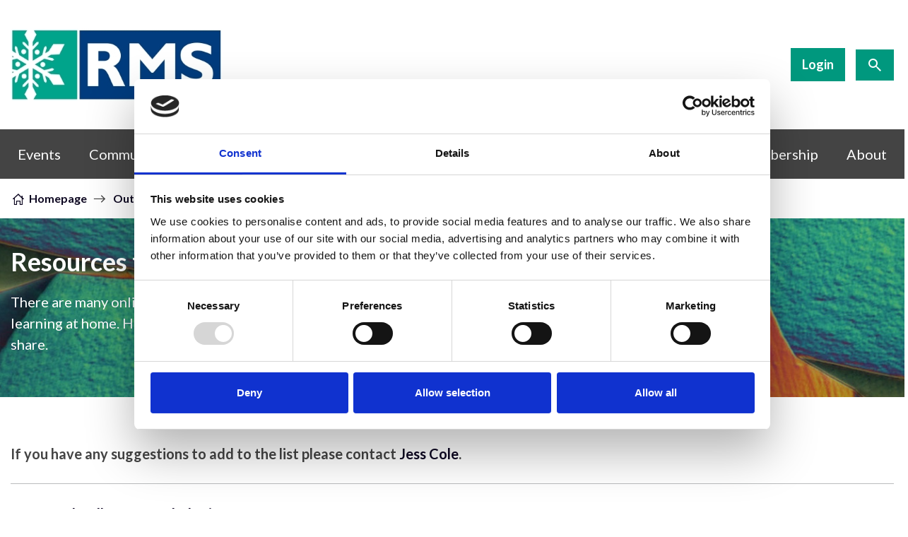

--- FILE ---
content_type: text/html;charset=UTF-8
request_url: https://www.rms.org.uk/outreach/children-microscopy-resources.html
body_size: 14600
content:



<!DOCTYPE html>
<!--[if lt IE 7]>      <html class="no-js lt-ie10 lt-ie9 lt-ie8 lt-ie7" lang="en"> <![endif]-->
<!--[if IE 7]>         <html class="no-js lt-ie10 lt-ie9 lt-ie8" lang="en"> <![endif]-->
<!--[if IE 8]>         <html class="no-js lt-ie10 lt-ie9" lang="en"> <![endif]-->
<!--[if IE 9]>         <html class="no-js lt-ie10 gt-ie8" lang="en"> <![endif]-->
<!--[if gt IE 9]><!--> <html class="no-js gt-ie8" lang="en"> <!--<![endif]-->
<!--[if lt IE 9]>
  <script src="//html5shiv.googlecode.com/svn/trunk/html5.js"></script>
<![endif]-->
	<head>
<script id="Cookiebot" src="https://consent.cookiebot.com/uc.js" data-cbid="8ab3bde9-c727-4743-a178-7e00eb74d331" data-blockingmode="auto" type="text/javascript" nonce="ea0004f2a3c5e97c1d68cbeaa1bf2e11"></script>
		





	<title>RMS |  Resources for School Children</title>
<script data-cookieconsent="ignore" nonce="ea0004f2a3c5e97c1d68cbeaa1bf2e11">
    window.dataLayer = window.dataLayer || [];
    function gtag() {
        dataLayer.push(arguments);
    }
    gtag("consent", "default", {
        ad_personalization: "denied",
        ad_storage: "denied",
        ad_user_data: "denied",
        analytics_storage: "denied",
        wait_for_update: 500
    });
    gtag("set", "url_passthrough", false);
</script>

<!-- Google Tag Manager -->
<script data-cookieconsent="ignore" nonce="ea0004f2a3c5e97c1d68cbeaa1bf2e11">(function(w,d,s,l,i){w[l]=w[l]||[];w[l].push({'gtm.start':
new Date().getTime(),event:'gtm.js'});var f=d.getElementsByTagName(s)[0],
j=d.createElement(s),dl=l!='dataLayer'?'&l='+l:'';j.async=true;j.src=
'https://www.googletagmanager.com/gtm.js?id='+i+dl;f.parentNode.insertBefore(j,f);
})(window,document,'script','dataLayer','GTM-KTJKHN3G');</script>
<!-- End Google Tag Manager -->

	
		<meta name="description" content="​​​​​​​There are many online resources for children and young people to utilise whilst they are learning at home. Here are some useful links that we have gathered together for you to share." />
	

	

	

	

	<meta name="robots" content="index,follow" />

	
	


	<meta property="og:title" content="Resources for School Children" />
	<meta property="og:type"  content="website" />
	<meta property="og:url"   content="https://www.rms.org.uk/outreach/children-microscopy-resources.html" />
	
		<meta property="og:description" content="​​​​​​​There are many online resources for children and young people to utilise whilst they are learning at home. Here are some useful links that we have gathered together for you to share." />
	
	

	
		<meta name="twitter:card" content="summary" />
	
	
		<meta name="twitter:site" content="@RoyalMicroSoc" />
	
	<meta name="twitter:title" content="Resources for School Children" />
	
		<meta name="twitter:description" content="​​​​​​​There are many online resources for children and young people to utilise whilst they are learning at home. Here are some useful links that we have gathered together for you to share." />
	
	




		<meta charset="utf-8">
		<!--[if IE]> <meta http-equiv="X-UA-Compatible" content="IE=edge,chrome=1"> <![endif]-->
		<meta name="viewport" content="width=device-width, initial-scale=1, shrink-to-fit=no">

		<link href="/assets/img/favicon/favicon.ico" type="image/x-icon" rel="shortcut icon" />
<link href="/assets/img/favicon/favicon-96.png" sizes="96x96" type="image/png" rel="icon" />
<link href="/assets/img/favicon/favicon-64.png" sizes="64x64" type="image/png" rel="icon" />
<link href="/assets/img/favicon/favicon-32.png" sizes="32x32" type="image/png" rel="icon" />
<link href="/assets/img/favicon/favicon-16.png" sizes="16x16" type="image/png" rel="icon" />
<link href="/assets/img/favicon/apple-icon.png" type="image/png" rel="apple-touch-icon" />
<link href="/assets/img/favicon/apple-icon-180x180.png" sizes="180x180" type="image/png" rel="apple-touch-icon" />
<link href="/assets/img/favicon/apple-icon-167x167.png" sizes="167x167" type="image/png" rel="apple-touch-icon" />
<link href="/assets/img/favicon/apple-icon-152x152.png" sizes="152x152" type="image/png" rel="apple-touch-icon" />
<link href="/assets/img/favicon/apple-icon-120x120.png" sizes="120x120" type="image/png" rel="apple-touch-icon" />
		<link rel="stylesheet" type="text/css" href="//fonts.googleapis.com/css2?family=Lato:wght@300;400;700;900&family=Overpass:ital,wght@0,400;0,900;1,300;1,400&display=swap" async="true">
<link rel="stylesheet" type="text/css" href="/assets/css/pixl8core/lib/bootstrap.min.css">
<link rel="stylesheet" type="text/css" href="/assets/css/lib/jquery.mCustomScrollbar.css">
<link rel="stylesheet" type="text/css" href="/assets/css/lib/font-awesome.min.css">
<link rel="stylesheet" type="text/css" href="/assets/css/lib/icomoon.css">
<link rel="stylesheet" type="text/css" href="/assets/css/lib/perfect-scrollbar.css">
<link rel="stylesheet" type="text/css" href="/assets/css/lib/jquery.selectBoxIt.css">
<link rel="stylesheet" type="text/css" href="/assets/css/pixl8core/core/_0c8c4a32.core.min.css">
<link rel="stylesheet" type="text/css" href="/assets/css/core/_670581e1.core.min.css">
<link rel="stylesheet" type="text/css" href="/preside/system/assets/extension/preside-ext-cookiebot-cookie-control/assets/css/specific/CookieBot/_615fa9ba.CookieBot.min.css">
<link rel="stylesheet" type="text/css" href="/assets/css/specific/core-widgets/_101ada92.core-widgets.min.css">
<link rel="stylesheet" type="text/css" href="/assets/css/specific/core-widgets-theme/_bacf05a9.core-widgets-theme.min.css">

		<script src="/assets/js/lib/css_browser_selector.js"></script>


		<style nonce="ea0004f2a3c5e97c1d68cbeaa1bf2e11">.async-hide { opacity: 0 !important} </style>
	</head>

	<body class="preload page-banner-is-dark header-layout-double standard_page">
<!-- Google Tag Manager (noscript) -->
<noscript><iframe src="https://www.googletagmanager.com/ns.html?id=GTM-KTJKHN3G"
height="0" width="0" style="display:none;visibility:hidden"></iframe></noscript>
<!-- End Google Tag Manager (noscript) -->
		<div id="overlay-background"></div>

		<div class="page-wrapper has-page-banner-image">
			
			


	<header id="site-head" class="header version2">

		

		<div class="container">
			<div class="header-inner row-flex">
				<div class="header-inner-fixed-mobile-col header-logo-holder col-8 col-lg-4 align-self-center">
					


	<div class="header-logo">
		<a href="#contents" class="header-accessibility-link">Skip to content</a>
		<a href="https://www.rms.org.uk" class="header-logo-link">
			<picture>
				<source srcset="/assets/img/logo.svg" media="(max-width: 991px)">
				<img src="https://pixl8-cloud-rms.s3.eu-west-2.amazonaws.com/prod/public/6180ade6-3717-4c32-b60b08cbbea06bf1/24746483-6aa9-4aa4-a71b12022051352b/RMS-Homepage-Logo.jpg" alt="RMS&#x20;Logo" class="header-logo-image">
			</picture>
		</a>
	</div>


				</div>

				<div class="header-inner-fixed-mobile-col header-mobile-nav-btn-holder col-4 col-lg-8 d-flex d-lg-none align-items-center justify-content-end">
					
					
					<a href="#" class="header-mobile-nav-btn js-toggle-mobile-menu" aria-label="Show&#x2f;hide&#x20;navigation&#x20;drop&#x20;down">
						<span class="header-mobile-nav-btn-icon"></span>
					</a>
				</div>

				
					<div class="col-12 col-lg-8 main-nav-buttons d-none d-lg-flex">
						


	<nav class="main-nav">
		
			

	<div class="main-nav-search ">
		<form action="https://www.rms.org.uk/site-search.html" method="GET" class="main-nav-search-form" role="search">
			<input type="text" name="q" class="main-nav-search-input" placeholder="Search the site..." aria-label="Enter&#x20;term&#x20;keys&#x20;to&#x20;search">
			<button class="main-nav-search-btn" aria-label="Submit&#x20;search&#x20;form">
				<span class="font-icon-search1"></span>
			</button>

			<a href="#" class="main-nav-search-toggler js-toggle-main-nav-search" aria-label="Hide&#x20;site&#x20;search&#x20;form">
				<span class="font-icon-close"></span>
			</a>
		</form>
	</div>

		

		<ul class="main-nav-list">
			

			

			
				

				
					

	

	

	
		<li class="main-nav-item is-btn  ">
			<a class="btn btn-login btn-bordered" href="https://www.rms.org.uk/login.html">Login</a>
		</li>
	

				

				
			

			
				<li class="main-nav-item is-search is-btn">
					<a class="btn btn-secondary js-toggle-main-nav-search" href="#" aria-label="Show&#x20;site&#x20;search&#x20;form">
						<span class="main-nav-link-icon font-icon-search"></span>
					</a>
				</li>
			

			
		</ul>
	</nav>

					</div>
				
			</div>
		</div>

		
			<div class="header-nav">
				<div class="container">
					<div class="main-nav-holder">
						


	<nav class="main-nav">
		
			

	<div class="main-nav-search d-lg-none">
		<form action="https://www.rms.org.uk/site-search.html" method="GET" class="main-nav-search-form" role="search">
			<input type="text" name="q" class="main-nav-search-input" placeholder="Search the site..." aria-label="Enter&#x20;term&#x20;keys&#x20;to&#x20;search">
			<button class="main-nav-search-btn" aria-label="Submit&#x20;search&#x20;form">
				<span class="font-icon-search1"></span>
			</button>

			<a href="#" class="main-nav-search-toggler js-toggle-main-nav-search" aria-label="Hide&#x20;site&#x20;search&#x20;form">
				<span class="font-icon-close"></span>
			</a>
		</form>
	</div>

		

		<ul class="main-nav-list">
			

			
				


	
		

		
		

		
			<li class="main-nav-item has-sub-nav">
				<a class="main-nav-link" href="https://www.rms.org.uk/events.html" data-page-id="DBC53310-F203-4BC5-A2797E9B2673F76F">Events</a>

				
					<a href="#" class="sub-nav-toggler js-toggle-sub-nav" aria-label="Show&#x2f;hide&#x20;sub&#x20;navigation"></a>

					<ul class="sub-nav">
						


	
		

		
		

		
			<li class="sub-nav-item">
				<a class="sub-nav-link" href="https://www.rms.org.uk/events/rms-event-calendar.html" data-page-id="0D744C86-08C6-4298-B7FD0643E7D59820">Event Calendar</a>

				
			</li>
		
	
		

		
		

		
			<li class="sub-nav-item">
				<a class="sub-nav-link" href="https://www.rms.org.uk/events/microscopydb-events-database.html" data-page-id="9C6BD1DC-90DC-4DE1-B452117A07CF61B5">MicroscopyDB Events Database</a>

				
			</li>
		
	
		

		
		

		
			<li class="sub-nav-item">
				<a class="sub-nav-link" href="https://www.rms.org.uk/events/the-international-microscopy-lecture-series.html" data-page-id="0C0B5694-236F-4808-BC8CA4FDA869F9A5">The International Microscopy Lecture Series</a>

				
			</li>
		
	
		

		
		

		
			<li class="sub-nav-item">
				<a class="sub-nav-link" href="https://www.rms.org.uk/events/microscience-microscopy-congress-series.html" data-page-id="F67BB49C-7A15-4A73-A39970B5AE349E60">Microscience Microscopy Congress Series</a>

				
			</li>
		
	
		

		
		

		
			<li class="sub-nav-item has-sub-nav">
				<a class="sub-nav-link" href="https://www.rms.org.uk/events/event-hosting.html" data-page-id="31FF14B4-04AF-4F98-81CBE7401FBEA7BA">Event Hosting & Management</a>

				
					<a href="#" class="sub-nav-toggler js-toggle-sub-nav" aria-label="Show&#x2f;hide&#x20;sub&#x20;navigation"></a>

					<ul class="sub-nav">
						


	
		

		
		

		
			<li class="sub-nav-item">
				<a class="sub-nav-link" href="https://www.rms.org.uk/events/event-hosting/rms-corporate-member-event-hosting.html" data-page-id="CCFA4FB3-5137-46EF-80D0763701427779">RMS Event Hosting for Gold and Silver Corporate Members</a>

				
			</li>
		
	

					</ul>
				
			</li>
		
	
		

		
		

		
			<li class="sub-nav-item">
				<a class="sub-nav-link" href="https://www.rms.org.uk/events/exhibiting-and-sponsorship.html" data-page-id="CF25139B-49BF-4266-80D547CE9C0D6EF8">Exhibiting and Sponsorship</a>

				
			</li>
		
	

					</ul>
				
			</li>
		
	
		

		
		

		
			<li class="main-nav-item has-sub-nav">
				<a class="main-nav-link" href="https://www.rms.org.uk/community.html" data-page-id="FA921246-54FD-4F3A-AA23B143BF6AE1B5">Community</a>

				
					<a href="#" class="sub-nav-toggler js-toggle-sub-nav" aria-label="Show&#x2f;hide&#x20;sub&#x20;navigation"></a>

					<ul class="sub-nav">
						


	
		

		
		

		
			<li class="sub-nav-item has-sub-nav">
				<a class="sub-nav-link" href="https://www.rms.org.uk/community/science-sections.html" data-page-id="E5744DA9-92B3-422D-95E6F96921DA3A44">Science Sections</a>

				
					<a href="#" class="sub-nav-toggler js-toggle-sub-nav" aria-label="Show&#x2f;hide&#x20;sub&#x20;navigation"></a>

					<ul class="sub-nav">
						


	
		

		
		

		
			<li class="sub-nav-item">
				<a class="sub-nav-link" href="https://www.rms.org.uk/community/science-sections/scanning-probe-microscopy.html" data-page-id="B09B72C3-284A-4FA3-81A4761B7E37FD83">AFM & other Scanning Probe Microscopies</a>

				
			</li>
		
	
		

		
		

		
			<li class="sub-nav-item">
				<a class="sub-nav-link" href="https://www.rms.org.uk/community/science-sections/image-analysis.html" data-page-id="9AC0364D-7A67-43A6-8438CE63EDDDA89D">Data Analysis in Imaging</a>

				
			</li>
		
	
		

		
		

		
			<li class="sub-nav-item">
				<a class="sub-nav-link" href="https://www.rms.org.uk/community/science-sections/electron-microscopy.html" data-page-id="1B85FF21-C890-4BB8-BC58429367850815">Electron Microscopy</a>

				
			</li>
		
	
		

		
		

		
			<li class="sub-nav-item">
				<a class="sub-nav-link" href="https://www.rms.org.uk/community/science-sections/engineering-physical-and-material-sciences.html" data-page-id="A646CC96-E641-4CDB-962C6CDF8B1B6DAF">Engineering, Physical & Material Sciences</a>

				
			</li>
		
	
		

		
		

		
			<li class="sub-nav-item">
				<a class="sub-nav-link" href="https://www.rms.org.uk/community/science-sections/flow-cytometry.html" data-page-id="5594F0FC-F901-48A9-B82CD2E165E6316D">Flow Cytometry</a>

				
			</li>
		
	
		

		
		

		
			<li class="sub-nav-item">
				<a class="sub-nav-link" href="https://www.rms.org.uk/community/science-sections/life-sciences.html" data-page-id="5CA85F6A-DD1A-4309-929DBDBC42BB7C1A">Life Sciences</a>

				
			</li>
		
	
		

		
		

		
			<li class="sub-nav-item">
				<a class="sub-nav-link" href="https://www.rms.org.uk/community/science-sections/light-microscopy.html" data-page-id="53D1C97D-FBCE-4F6C-BD5B21E04139760E">Light Microscopy</a>

				
			</li>
		
	
		

		
		

		
			<li class="sub-nav-item">
				<a class="sub-nav-link" href="https://www.rms.org.uk/community/science-sections/early-career-committee.html" data-page-id="37DDECE7-E6BA-4C11-A10D206EC5C7B106">Early Career Committee</a>

				
			</li>
		
	
		

		
		

		
			<li class="sub-nav-item">
				<a class="sub-nav-link" href="https://www.rms.org.uk/community/science-sections/outreach.html" data-page-id="7F421768-EE26-42E2-98B9C0C325C12C7F">Outreach & Education Committee</a>

				
			</li>
		
	
		

		
		

		
			<li class="sub-nav-item">
				<a class="sub-nav-link" href="https://www.rms.org.uk/community/science-sections/history-committee.html" data-page-id="36F87F2A-918C-4E6D-AC9BC4868979064B">History Committee</a>

				
			</li>
		
	
		

		
		

		
			<li class="sub-nav-item">
				<a class="sub-nav-link" href="https://www.rms.org.uk/community/science-sections/rms-council.html" data-page-id="89034F03-10DE-4078-8E02529F8336DFDB">RMS Council</a>

				
			</li>
		
	
		

		
		

		
			<li class="sub-nav-item">
				<a class="sub-nav-link" href="https://www.rms.org.uk/community/science-sections/join-a-committee.html" data-page-id="801F7BED-9578-494E-A389ADFACE942B57">Join a Committee </a>

				
			</li>
		
	

					</ul>
				
			</li>
		
	
		

		
		

		
			<li class="sub-nav-item has-sub-nav">
				<a class="sub-nav-link" href="https://www.rms.org.uk/community/focussed-interest-groups.html" data-page-id="F4DEC3D8-1B95-43A9-9107E6312465A6ED">Focussed Interest Groups</a>

				
					<a href="#" class="sub-nav-toggler js-toggle-sub-nav" aria-label="Show&#x2f;hide&#x20;sub&#x20;navigation"></a>

					<ul class="sub-nav">
						


	
		

		
		

		
			<li class="sub-nav-item">
				<a class="sub-nav-link" href="https://www.rms.org.uk/community/focussed-interest-groups/quality-control.html" data-page-id="93FBBED5-7B9C-44FF-B24C9D79FC5FFCE8">Quality Control</a>

				
			</li>
		
	
		

		
		

		
			<li class="sub-nav-item">
				<a class="sub-nav-link" href="https://www.rms.org.uk/community/focussed-interest-groups/mass-spectrometry-imaging.html" data-page-id="46108D69-2C50-47DD-8F5C094BD8BF46A3">Mass Spectrometry Imaging</a>

				
			</li>
		
	
		

		
		

		
			<li class="sub-nav-item">
				<a class="sub-nav-link" href="https://www.rms.org.uk/community/focussed-interest-groups/x-ray-microscopy.html" data-page-id="030D7E2D-036E-4C7A-9AC03B8EE65EDB4B">X-ray Microscopy</a>

				
			</li>
		
	
		

		
		

		
			<li class="sub-nav-item">
				<a class="sub-nav-link" href="https://www.rms.org.uk/community/focussed-interest-groups/ion-beam-microscopy.html" data-page-id="73592CCE-9D52-4366-AB6568CB0FDBD86B">Ion Beam Microscopy</a>

				
			</li>
		
	
		

		
		

		
			<li class="sub-nav-item">
				<a class="sub-nav-link" href="https://www.rms.org.uk/community/focussed-interest-groups/professional-development-and-training.html" data-page-id="E6EC4628-5ED7-4303-82B180D14A61DC0F">Professional Development and Training </a>

				
			</li>
		
	
		

		
		

		
			<li class="sub-nav-item">
				<a class="sub-nav-link" href="https://www.rms.org.uk/community/focussed-interest-groups/open-call-for-members-of-a-new-rms-histology-fig.html" data-page-id="0D6C070C-8359-4FF5-819652EC6AE69AB8">Open Call for members of a new RMS Histology Focussed Interest Group </a>

				
			</li>
		
	

					</ul>
				
			</li>
		
	
		

		
		

		
			<li class="sub-nav-item has-sub-nav">
				<a class="sub-nav-link" href="https://www.rms.org.uk/community/networks-affiliates.html" data-page-id="8CD76DCE-99D9-4061-B48BB820F19A3005">Networks & Affiliates </a>

				
					<a href="#" class="sub-nav-toggler js-toggle-sub-nav" aria-label="Show&#x2f;hide&#x20;sub&#x20;navigation"></a>

					<ul class="sub-nav">
						


	
		

		
		

		
			<li class="sub-nav-item">
				<a class="sub-nav-link" href="https://www.rms.org.uk/community/networks-affiliates/bioimaginguk-network.html" data-page-id="A747AE69-BD2F-46FF-952CD70161B8383F">BioImagingUK Network</a>

				
			</li>
		
	
		

		
		

		
			<li class="sub-nav-item">
				<a class="sub-nav-link" href="https://www.rms.org.uk/community/networks-affiliates/em-uki.html" data-page-id="A852A6EE-BD57-40F0-A41688552E890B4A">EM-UKI</a>

				
			</li>
		
	
		

		
		

		
			<li class="sub-nav-item">
				<a class="sub-nav-link" href="https://www.rms.org.uk/community/networks-affiliates/international-societies.html" data-page-id="87A0F8FD-AF08-40B4-94FA776B4E836CD4">International Societies & Microscopy Groups</a>

				
			</li>
		
	
		

		
		

		
			<li class="sub-nav-item">
				<a class="sub-nav-link" href="https://www.rms.org.uk/community/networks-affiliates/advanced-electron-microscopy-working-group.html" data-page-id="603BCC7A-5803-4C0B-A1D7DF00BBE3BAF5">Advanced EM Working Group</a>

				
			</li>
		
	
		

		
		

		
			<li class="sub-nav-item">
				<a class="sub-nav-link" href="https://www.rms.org.uk/community/networks-affiliates/expansion-microscopy-user-group.html" data-page-id="1BED1B4E-8A8F-41BF-A30244692628E728">Expansion Microscopy User Group </a>

				
			</li>
		
	
		

		
		

		
			<li class="sub-nav-item">
				<a class="sub-nav-link" href="https://www.rms.org.uk/community/networks-affiliates/advanced-em-working-group-2025-roadmap-refresh.html" data-page-id="B3A9C516-090B-4CAB-9C72823A0573D64E">Advanced Electron Microscopy Working Group 2025 Roadmap Refresh</a>

				
			</li>
		
	

					</ul>
				
			</li>
		
	
		

		
		

		
			<li class="sub-nav-item has-sub-nav">
				<a class="sub-nav-link" href="https://www.rms.org.uk/community/facilities-database.html" data-page-id="83AADB6C-3327-4357-B3AA2FF914B57BDD">Facilities Database</a>

				
					<a href="#" class="sub-nav-toggler js-toggle-sub-nav" aria-label="Show&#x2f;hide&#x20;sub&#x20;navigation"></a>

					<ul class="sub-nav">
						


	
		

		
		

		
			<li class="sub-nav-item">
				<a class="sub-nav-link" href="https://www.rms.org.uk/community/facilities-database/rms-facilities-database-submission-forms.html" data-page-id="D1D3D294-587D-4645-B5E9BD5E1BCC53CF">RMS Facilities Database Submission Forms</a>

				
			</li>
		
	

					</ul>
				
			</li>
		
	
		

		
		

		
			<li class="sub-nav-item">
				<a class="sub-nav-link" href="https://www.rms.org.uk/community/edi-a-group.html" data-page-id="7123261C-1B34-4615-AFFEF35188B2AAF6">EDI&A Group</a>

				
			</li>
		
	
		

		
		

		
			<li class="sub-nav-item">
				<a class="sub-nav-link" href="https://www.rms.org.uk/community/corporate-advisory-board.html" data-page-id="DC33AFDC-23AA-4064-AAC50E5E670ADF76">Corporate Advisory Board</a>

				
			</li>
		
	
		

		
		

		
			<li class="sub-nav-item">
				<a class="sub-nav-link" href="https://www.rms.org.uk/community/equity-microscopy-resource.html" data-page-id="096A51CB-4385-42CB-9B94C088CB511334">Equity in Microscopy Resource</a>

				
			</li>
		
	
		

		
		

		
			<li class="sub-nav-item has-sub-nav">
				<a class="sub-nav-link" href="https://www.rms.org.uk/community/technician-commitment.html" data-page-id="03299F11-E022-4A89-96F374F4CBE32365">Technician Commitment</a>

				
					<a href="#" class="sub-nav-toggler js-toggle-sub-nav" aria-label="Show&#x2f;hide&#x20;sub&#x20;navigation"></a>

					<ul class="sub-nav">
						


	
		

		
		

		
			<li class="sub-nav-item">
				<a class="sub-nav-link" href="https://www.rms.org.uk/community/technician-commitment/technician-subsidy.html" data-page-id="E14A6A1A-43FB-48DA-BE7E6E9A2DF683D2">Technician Subsidy</a>

				
			</li>
		
	

					</ul>
				
			</li>
		
	
		

		
		

		
			<li class="sub-nav-item has-sub-nav">
				<a class="sub-nav-link" href="https://www.rms.org.uk/community/ambassadors.html" data-page-id="C8422F37-856A-46D2-BE41FF51E6DFCC33">RMS Ambassadors</a>

				
					<a href="#" class="sub-nav-toggler js-toggle-sub-nav" aria-label="Show&#x2f;hide&#x20;sub&#x20;navigation"></a>

					<ul class="sub-nav">
						


	
		

		
		

		
			<li class="sub-nav-item">
				<a class="sub-nav-link" href="https://www.rms.org.uk/community/ambassadors/promotion-toolkit.html" data-page-id="D5DEFF9E-5555-40F8-BE7086C156B7DF24">Promotion Toolkit</a>

				
			</li>
		
	
		

		
		

		
			<li class="sub-nav-item">
				<a class="sub-nav-link" href="https://www.rms.org.uk/community/ambassadors/post-event-impact-form.html" data-page-id="988FB8DF-0445-461A-88BC49935E6C3D0D">Post-event Impact Form</a>

				
			</li>
		
	
		

		
		

		
			<li class="sub-nav-item">
				<a class="sub-nav-link" href="https://www.rms.org.uk/community/ambassadors/ambassador-profile.html" data-page-id="1F6B16AD-5F28-4E54-953A7DE4FBA07436">RMS Ambassador Profile</a>

				
			</li>
		
	

					</ul>
				
			</li>
		
	
		

		
		

		
			<li class="sub-nav-item">
				<a class="sub-nav-link" href="https://www.rms.org.uk/community/rms-discussion-groups.html" data-page-id="EFE3C32B-DF33-480D-AB1AD6BF13261B56">RMS Discussion Groups</a>

				
			</li>
		
	

					</ul>
				
			</li>
		
	
		

		
		

		
			<li class="main-nav-item">
				<a class="main-nav-link" href="https://www.rms.org.uk/journal-of-micro.html" data-page-id="863CAF89-811C-4E98-A15AF804895FA69E">Journal of Microscopy</a>

				
			</li>
		
	
		

		
		

		
			<li class="main-nav-item has-sub-nav">
				<a class="main-nav-link" href="https://www.rms.org.uk/library.html" data-page-id="5B729911-2884-4AF3-BD40FA119915E291">Library</a>

				
					<a href="#" class="sub-nav-toggler js-toggle-sub-nav" aria-label="Show&#x2f;hide&#x20;sub&#x20;navigation"></a>

					<ul class="sub-nav">
						


	
		

		
		

		
			<li class="sub-nav-item has-sub-nav">
				<a class="sub-nav-link" href="https://www.rms.org.uk/library/journal-of-microscopy.html" data-page-id="37A721D8-1E95-4D1F-9FB0D658F41D18DB">Journal of Microscopy</a>

				
					<a href="#" class="sub-nav-toggler js-toggle-sub-nav" aria-label="Show&#x2f;hide&#x20;sub&#x20;navigation"></a>

					<ul class="sub-nav">
						


	
		

		
		

		
			<li class="sub-nav-item">
				<a class="sub-nav-link" href="https://www.rms.org.uk/library/journal-of-microscopy/editorial-board.html" data-page-id="915ADDC7-6B0C-4FBC-9B9C07A5AEB33F1F">Editors & Editorial Board</a>

				
			</li>
		
	
		

		
		

		
			<li class="sub-nav-item">
				<a class="sub-nav-link" href="https://www.rms.org.uk/library/journal-of-microscopy/open-access.html" data-page-id="3AC4C198-B376-4911-98D92B630098A706">Open Access</a>

				
			</li>
		
	
		

		
		

		
			<li class="sub-nav-item">
				<a class="sub-nav-link" href="https://www.rms.org.uk/library/journal-of-microscopy/virtual-issues.html" data-page-id="48BF6EE9-22B7-4F77-9B6FAF75D48802F7">Virtual Issues</a>

				
			</li>
		
	

					</ul>
				
			</li>
		
	
		

		
		

		
			<li class="sub-nav-item has-sub-nav">
				<a class="sub-nav-link" href="https://www.rms.org.uk/library/infocus-magazine.html" data-page-id="194933BE-FC0D-421A-934EE5CA8A6988F0">infocus Magazine</a>

				
					<a href="#" class="sub-nav-toggler js-toggle-sub-nav" aria-label="Show&#x2f;hide&#x20;sub&#x20;navigation"></a>

					<ul class="sub-nav">
						


	
		

		
		

		
			<li class="sub-nav-item">
				<a class="sub-nav-link" href="https://www.rms.org.uk/library/infocus-magazine/infocus-backfile.html" data-page-id="9144B91B-2080-43AF-978C9BE88C5AE44E">infocus Article Backfile</a>

				
			</li>
		
	
		

		
		

		
			<li class="sub-nav-item">
				<a class="sub-nav-link" href="https://www.rms.org.uk/library/infocus-magazine/infocus-online.html" data-page-id="1018028A-1D81-4298-96FF395EF2ED594B">Online infocus Magazine</a>

				
			</li>
		
	
		

		
		

		
			<li class="sub-nav-item">
				<a class="sub-nav-link" href="https://www.rms.org.uk/library/infocus-magazine/submit-to-infocus.html" data-page-id="6086FD3C-6E16-464F-99B4BE2DF594BFCC">Submit to infocus</a>

				
			</li>
		
	
		

		
		

		
			<li class="sub-nav-item">
				<a class="sub-nav-link" href="https://www.rms.org.uk/library/infocus-magazine/editorial-board.html" data-page-id="DE54DEA1-3128-40FE-BCF6AD13AD2D3DF0">Editorial Board</a>

				
			</li>
		
	
		

		
		

		
			<li class="sub-nav-item">
				<a class="sub-nav-link" href="https://www.rms.org.uk/library/infocus-magazine/promotional-opportunities.html" data-page-id="62A4621F-B4E9-4BE8-91168EE89AF18732">infocus Magazine Advertising Opportunities</a>

				
			</li>
		
	

					</ul>
				
			</li>
		
	
		

		
		

		
			<li class="sub-nav-item">
				<a class="sub-nav-link" href="https://www.rms.org.uk/library/books.html" data-page-id="05E94491-ECBC-46F9-B1CDF75E5D45EE19">RMS Books</a>

				
			</li>
		
	
		

		
		

		
			<li class="sub-nav-item">
				<a class="sub-nav-link" href="https://www.rms.org.uk/library/news.html" data-page-id="7A127F2D-3FA7-4319-BA860027BE8D1F6B">RMS News</a>

				
			</li>
		
	
		

		
		

		
			<li class="sub-nav-item has-sub-nav">
				<a class="sub-nav-link" href="https://www.rms.org.uk/library/online-microscopy-resources.html" data-page-id="DFFB44D2-9029-45D9-9AB62E205787D96C">Online Microscopy Resources</a>

				
					<a href="#" class="sub-nav-toggler js-toggle-sub-nav" aria-label="Show&#x2f;hide&#x20;sub&#x20;navigation"></a>

					<ul class="sub-nav">
						


	
		

		
		

		
			<li class="sub-nav-item">
				<a class="sub-nav-link" href="https://www.rms.org.uk/library/online-microscopy-resources/microscopydb-resources.html" data-page-id="FA5DFAE6-9B73-42A6-BEBC941D6F1C435A">MicroscopyDB Training & Education Resources</a>

				
			</li>
		
	
		

		
		

		
			<li class="sub-nav-item">
				<a class="sub-nav-link" href="https://www.rms.org.uk/library/online-microscopy-resources/microscopydb-tools-database.html" data-page-id="E857D905-0114-4947-95480E4B95B1A504">MicroscopyDB Tools Database</a>

				
			</li>
		
	
		

		
		

		
			<li class="sub-nav-item">
				<a class="sub-nav-link" href="https://www.rms.org.uk/library/online-microscopy-resources/technical-tea-breaks.html" data-page-id="DB6CBEF4-4E51-418B-A899C873D3B06DCB">Technical Tea Breaks</a>

				
			</li>
		
	
		

		
		

		
			<li class="sub-nav-item">
				<a class="sub-nav-link" href="https://www.rms.org.uk/library/online-microscopy-resources/image-analysis-resources.html" data-page-id="39DBA51F-692B-4BE8-AD9280E60FBA964D">Image Analysis Resources</a>

				
			</li>
		
	

					</ul>
				
			</li>
		
	
		

		
		

		
			<li class="sub-nav-item">
				<a class="sub-nav-link" href="https://www.rms.org.uk/library/core-facilities-publication-policy.html" data-page-id="4FDF237E-6ADB-44BF-8D57108293F1FF95">Core Facilities Publication Policy</a>

				
			</li>
		
	
		

		
		

		
			<li class="sub-nav-item">
				<a class="sub-nav-link" href="https://www.rms.org.uk/library/the-science-heritage-collection-of-microscopes.html" data-page-id="817DCBEF-799A-48C3-A8240A3698F981B1">The Science Heritage Collection of Microscopes</a>

				
			</li>
		
	
		

		
		

		
			<li class="sub-nav-item">
				<a class="sub-nav-link" href="https://www.rms.org.uk/library/imaging-facility-publication-guidelines.html" data-page-id="0D6C348D-CB80-4F91-9CD94806DB1A294B">Imaging Facility Publication Guidelines</a>

				
			</li>
		
	

					</ul>
				
			</li>
		
	
		

		
		

		
			<li class="main-nav-item has-sub-nav">
				<a class="main-nav-link" href="https://www.rms.org.uk/opportunities.html" data-page-id="18C950A2-6922-4386-B7F3A23D87F8B6E8">Opportunities</a>

				
					<a href="#" class="sub-nav-toggler js-toggle-sub-nav" aria-label="Show&#x2f;hide&#x20;sub&#x20;navigation"></a>

					<ul class="sub-nav">
						


	
		

		
		

		
			<li class="sub-nav-item has-sub-nav">
				<a class="sub-nav-link" href="https://www.rms.org.uk/opportunities/competitions-awards.html" data-page-id="86865743-1803-4786-B98DCACB146C78FD">Awards & Competitions</a>

				
					<a href="#" class="sub-nav-toggler js-toggle-sub-nav" aria-label="Show&#x2f;hide&#x20;sub&#x20;navigation"></a>

					<ul class="sub-nav">
						


	
		

		
		

		
			<li class="sub-nav-item">
				<a class="sub-nav-link" href="https://www.rms.org.uk/opportunities/competitions-awards/rms-president-s-award.html" data-page-id="69D56840-6D5A-4586-A89A42CCBBEF1C04">RMS President's Award</a>

				
			</li>
		
	
		

		
		

		
			<li class="sub-nav-item">
				<a class="sub-nav-link" href="https://www.rms.org.uk/opportunities/competitions-awards/rms-vice-presidents-award.html" data-page-id="F96C5610-9E40-4C72-AEBE20EF0292F2E5">RMS Vice Presidents' Award</a>

				
			</li>
		
	
		

		
		

		
			<li class="sub-nav-item">
				<a class="sub-nav-link" href="https://www.rms.org.uk/opportunities/competitions-awards/the-rms-winton-prize.html" data-page-id="01A995C8-B7A5-4C53-A8EC44DA9972AC2A">The RMS Winton Prize</a>

				
			</li>
		
	
		

		
		

		
			<li class="sub-nav-item">
				<a class="sub-nav-link" href="https://www.rms.org.uk/opportunities/competitions-awards/rms-section-awards.html" data-page-id="96AB34A4-761B-4E88-8323E49A0A9D0C0F">RMS Section Awards</a>

				
			</li>
		
	
		

		
		

		
			<li class="sub-nav-item">
				<a class="sub-nav-link" href="https://www.rms.org.uk/opportunities/competitions-awards/award-for-outreach-and-education.html" data-page-id="EB82E11C-C9A8-4D0F-89D0E47EF5CBCC93">Chris Hawes Award for Outreach and Education</a>

				
			</li>
		
	
		

		
		

		
			<li class="sub-nav-item">
				<a class="sub-nav-link" href="https://www.rms.org.uk/opportunities/competitions-awards/rms-scientific-achievement-award.html" data-page-id="A75B4A6C-1F71-42EE-90A706613E194F37">RMS Scientific Achievement Award</a>

				
			</li>
		
	
		

		
		

		
			<li class="sub-nav-item">
				<a class="sub-nav-link" href="https://www.rms.org.uk/opportunities/competitions-awards/rms-early-career-award.html" data-page-id="110A9DCB-27B7-45C6-AA1D8614569F16C4">RMS Early Career Award</a>

				
			</li>
		
	
		

		
		

		
			<li class="sub-nav-item">
				<a class="sub-nav-link" href="https://www.rms.org.uk/opportunities/competitions-awards/the-pearse-prize.html" data-page-id="C0D47533-F249-4601-B2648662BDBEB197">The Pearse Prize</a>

				
			</li>
		
	
		

		
		

		
			<li class="sub-nav-item">
				<a class="sub-nav-link" href="https://www.rms.org.uk/opportunities/competitions-awards/rms-beginners-competition.html" data-page-id="82B1AA40-2D72-403E-8A38FFE8FD8FD17B">RMS Beginners' Competition</a>

				
			</li>
		
	
		

		
		

		
			<li class="sub-nav-item">
				<a class="sub-nav-link" href="https://www.rms.org.uk/opportunities/competitions-awards/rms-scientific-imaging-competition.html" data-page-id="5BD22BFB-FE76-4234-9C9530924737A7D1">RMS Scientific Imaging Competition</a>

				
			</li>
		
	
		

		
		

		
			<li class="sub-nav-item">
				<a class="sub-nav-link" href="https://www.rms.org.uk/opportunities/competitions-awards/rms-award-application.html" data-page-id="6C193155-19BB-41B2-8779358CE109ECE2">RMS Award Application </a>

				
			</li>
		
	

					</ul>
				
			</li>
		
	
		

		
		

		
			<li class="sub-nav-item has-sub-nav">
				<a class="sub-nav-link" href="https://www.rms.org.uk/opportunities/rms-diploma.html" data-page-id="5C6DF157-D85D-47B4-BEF770CC3F214DA7">RMS Diploma</a>

				
					<a href="#" class="sub-nav-toggler js-toggle-sub-nav" aria-label="Show&#x2f;hide&#x20;sub&#x20;navigation"></a>

					<ul class="sub-nav">
						


	
		

		
		

		
			<li class="sub-nav-item">
				<a class="sub-nav-link" href="https://www.rms.org.uk/opportunities/rms-diploma/rms-diplomates.html" data-page-id="2CC7F723-8DFC-4B7C-97F5C26B6CB14626">RMS Diplomates</a>

				
			</li>
		
	
		

		
		

		
			<li class="sub-nav-item">
				<a class="sub-nav-link" href="https://www.rms.org.uk/opportunities/rms-diploma/current-diploma-projects.html" data-page-id="E509B71F-C5C6-4F86-A75BDF4CA0FFAA0E">Current Diploma Projects</a>

				
			</li>
		
	

					</ul>
				
			</li>
		
	
		

		
		

		
			<li class="sub-nav-item">
				<a class="sub-nav-link" href="https://www.rms.org.uk/opportunities/microscopydb-jobs.html" data-page-id="DFD9540D-7561-440D-AACAEE7358F54B73">Jobs</a>

				
			</li>
		
	
		

		
		

		
			<li class="sub-nav-item has-sub-nav">
				<a class="sub-nav-link" href="https://www.rms.org.uk/opportunities/professional-development.html" data-page-id="0E393919-8EF2-48A2-9C82EB22E4D70A03">Professional Development</a>

				
					<a href="#" class="sub-nav-toggler js-toggle-sub-nav" aria-label="Show&#x2f;hide&#x20;sub&#x20;navigation"></a>

					<ul class="sub-nav">
						


	
		

		
		

		
			<li class="sub-nav-item">
				<a class="sub-nav-link" href="https://www.rms.org.uk/opportunities/professional-development/summer-studentships.html" data-page-id="D6F194E4-58E5-4F5C-A5DF39C0B9EF4501">Summer Studentships</a>

				
			</li>
		
	
		

		
		

		
			<li class="sub-nav-item">
				<a class="sub-nav-link" href="https://www.rms.org.uk/opportunities/professional-development/professional-internship-placements.html" data-page-id="CF9F093A-48AC-4C58-A077F795181D1334">Professional Internship Placements</a>

				
			</li>
		
	
		

		
		

		
			<li class="sub-nav-item">
				<a class="sub-nav-link" href="https://www.rms.org.uk/opportunities/professional-development/technician-subsidy.html" data-page-id="F7C8874B-0632-45AF-8DCF66B0E1249E55">Technician Subsidy</a>

				
			</li>
		
	
		

		
		

		
			<li class="sub-nav-item">
				<a class="sub-nav-link" href="https://www.rms.org.uk/opportunities/professional-development/mentoring-schemes.html" data-page-id="80F0B4E7-C20F-462F-B98EBB6620F4E522">Application Coaching & Personal Mentoring Schemes</a>

				
			</li>
		
	
		

		
		

		
			<li class="sub-nav-item">
				<a class="sub-nav-link" href="https://www.rms.org.uk/opportunities/professional-development/microscopist-profiles.html" data-page-id="DF2620B8-4934-4658-9FE49F26EEF9ED11">Microscopist, Analyst and Cytometrist Profiles</a>

				
			</li>
		
	

					</ul>
				
			</li>
		
	
		

		
		

		
			<li class="sub-nav-item">
				<a class="sub-nav-link" href="https://www.rms.org.uk/opportunities/rms-annual-call-for-images.html" data-page-id="E3F32F58-F4A8-4ED6-B67906DF5B6B87D8">RMS Annual Call for Images</a>

				
			</li>
		
	
		

		
		

		
			<li class="sub-nav-item">
				<a class="sub-nav-link" href="https://www.rms.org.uk/opportunities/job-shadowing.html" data-page-id="2FC6726B-E239-4F3A-AE7A10E9C236660F">Technical Specialist Job Shadowing Program</a>

				
			</li>
		
	
		

		
		

		
			<li class="sub-nav-item">
				<a class="sub-nav-link" href="https://www.rms.org.uk/opportunities/partnership-opportunities.html" data-page-id="76B622BD-BDFE-43D5-81D892A0D4B1CE51">Partnership Opportunities </a>

				
			</li>
		
	

					</ul>
				
			</li>
		
	
		

		
		

		
			<li class="main-nav-item has-sub-nav">
				<a class="main-nav-link" href="https://www.rms.org.uk/outreach.html" data-page-id="77184554-A7F1-4EF4-BB9C3DE5E76B0BED">Outreach</a>

				
					<a href="#" class="sub-nav-toggler js-toggle-sub-nav" aria-label="Show&#x2f;hide&#x20;sub&#x20;navigation"></a>

					<ul class="sub-nav">
						


	
		

		
		

		
			<li class="sub-nav-item has-sub-nav">
				<a class="sub-nav-link" href="https://www.rms.org.uk/outreach/microscope-activity-kits.html" data-page-id="2E1DAE29-DEF6-436D-99A40E8EF303FE3E">Microscope Activity Kits</a>

				
					<a href="#" class="sub-nav-toggler js-toggle-sub-nav" aria-label="Show&#x2f;hide&#x20;sub&#x20;navigation"></a>

					<ul class="sub-nav">
						


	
		

		
		

		
			<li class="sub-nav-item">
				<a class="sub-nav-link" href="https://www.rms.org.uk/outreach/microscope-activity-kits/what-is-a-microscope-activity-kit.html" data-page-id="69EA0773-C115-4EDF-987756426A54A653">What is a Microscope Activity Kit?</a>

				
			</li>
		
	
		

		
		

		
			<li class="sub-nav-item">
				<a class="sub-nav-link" href="https://www.rms.org.uk/outreach/microscope-activity-kits/microscope-activity-kit-request.html" data-page-id="979442BF-037F-4BCA-ADF715E1BC15B15E">Primary School Request a Microscope Activity Kit </a>

				
			</li>
		
	
		

		
		

		
			<li class="sub-nav-item">
				<a class="sub-nav-link" href="https://www.rms.org.uk/outreach/microscope-activity-kits/request-a-microscope-activity-kit-home-educators.html" data-page-id="C0851547-9B7D-4672-90A609E5F93EAE24">Home Educators Request a Microscope Activity Kit</a>

				
			</li>
		
	
		

		
		

		
			<li class="sub-nav-item">
				<a class="sub-nav-link" href="https://www.rms.org.uk/outreach/microscope-activity-kits/rms-microscope-activity-kit-feedback-form-new.html" data-page-id="19F94D62-866B-4A2A-8D1687BE7CC47BB9">RMS Microscope Activity Kit Feedback Form</a>

				
			</li>
		
	
		

		
		

		
			<li class="sub-nav-item">
				<a class="sub-nav-link" href="https://www.rms.org.uk/outreach/microscope-activity-kits/microscope-activity-kit-resource-library.html" data-page-id="83BAF480-ADCE-4F4F-BF3F7DBD642D4067">Microscope Activity Kit Resource Library</a>

				
			</li>
		
	

					</ul>
				
			</li>
		
	
		

		
		

		
			<li class="sub-nav-item">
				<a class="sub-nav-link" href="https://www.rms.org.uk/outreach/microscopes-for-schools.html" data-page-id="F9D8C530-E790-4407-BCB0ABB03145EAA1">Microscopes for Schools</a>

				
			</li>
		
	
		

		
		

		
			<li class="sub-nav-item">
				<a class="sub-nav-link" href="https://www.rms.org.uk/outreach/hitachi-global-stem-outreach-project-portable-sem.html" data-page-id="B205B5CE-7E7E-4355-9952215856F79960">Hitachi Global STEM Outreach Project portable SEM</a>

				
			</li>
		
	
		

		
		

		
			<li class="sub-nav-item">
				<a class="sub-nav-link" href="https://www.rms.org.uk/outreach/children-microscopy-resources.html" data-page-id="FC651CAC-9ACB-4E3E-BC6BA869BE763D9A">Resources for School Children</a>

				
			</li>
		
	
		

		
		

		
			<li class="sub-nav-item">
				<a class="sub-nav-link" href="https://www.rms.org.uk/outreach/outreach-events.html" data-page-id="4DA193F1-5857-4BBF-9B3FAAE3231CDDE0">Outreach Events</a>

				
			</li>
		
	

					</ul>
				
			</li>
		
	
		

		
		

		
			<li class="main-nav-item has-sub-nav">
				<a class="main-nav-link" href="https://www.rms.org.uk/corporate.html" data-page-id="F7325F7F-E567-43D2-AA62E49E52453E97">Corporate</a>

				
					<a href="#" class="sub-nav-toggler js-toggle-sub-nav" aria-label="Show&#x2f;hide&#x20;sub&#x20;navigation"></a>

					<ul class="sub-nav">
						


	
		

		
		

		
			<li class="sub-nav-item">
				<a class="sub-nav-link" href="https://www.rms.org.uk/corporate/corporate-membership.html" data-page-id="4CA111E0-F72A-46AE-ACCB2F834CFE3B34">Corporate Membership</a>

				
			</li>
		
	
		

		
		

		
			<li class="sub-nav-item">
				<a class="sub-nav-link" href="https://www.rms.org.uk/corporate/rms-corporate-members.html" data-page-id="53830B6A-0EC4-4C5E-ABF60FF34F368609">RMS Corporate Members</a>

				
			</li>
		
	
		

		
		

		
			<li class="sub-nav-item">
				<a class="sub-nav-link" href="https://www.rms.org.uk/corporate/corporate-advisory-board.html" data-page-id="915CC89C-D187-4B7A-82A9BD635B36DC91">Corporate Advisory Board</a>

				
			</li>
		
	
		

		
		

		
			<li class="sub-nav-item">
				<a class="sub-nav-link" href="https://www.rms.org.uk/corporate/exhibiting-and-sponsorship.html" data-page-id="1C8E9C6D-6203-4124-BDA25F74221AB65B">Exhibiting and Sponsorship</a>

				
			</li>
		
	
		

		
		

		
			<li class="sub-nav-item">
				<a class="sub-nav-link" href="https://www.rms.org.uk/corporate/corporate-member-event-hosting.html" data-page-id="7F363F09-5BA7-4B45-92315B4032F86C22">Corporate Member Event Hosting</a>

				
			</li>
		
	
		

		
		

		
			<li class="sub-nav-item">
				<a class="sub-nav-link" href="https://www.rms.org.uk/corporate/online-promotional-opportunities.html" data-page-id="6012346C-9006-4033-A51AECC35F7171F6">RMS Advertising Opportunities</a>

				
			</li>
		
	
		

		
		

		
			<li class="sub-nav-item">
				<a class="sub-nav-link" href="https://www.rms.org.uk/corporate/infocus-magazine-advertising-opportunities.html" data-page-id="6AE6239D-6A88-4915-8E4FD1E03744D6E9">infocus Magazine Advertising Opportunities</a>

				
			</li>
		
	

					</ul>
				
			</li>
		
	
		

		
		

		
			<li class="main-nav-item has-sub-nav">
				<a class="main-nav-link" href="https://www.rms.org.uk/membership.html" data-page-id="023ED0CE-9D74-4B11-B023C8114692B60F">Membership</a>

				
					<a href="#" class="sub-nav-toggler js-toggle-sub-nav" aria-label="Show&#x2f;hide&#x20;sub&#x20;navigation"></a>

					<ul class="sub-nav">
						


	
		

		
		

		
			<li class="sub-nav-item">
				<a class="sub-nav-link" href="https://www.rms.org.uk/membership/join-online.html" data-page-id="0A098B8C-23D4-4B40-B4E01E6D1C9B78D6">Join Online</a>

				
			</li>
		
	
		

		
		

		
			<li class="sub-nav-item">
				<a class="sub-nav-link" href="https://www.rms.org.uk/membership/rms-fellowship.html" data-page-id="4CB40837-9AC7-499A-926EC73E5E5F7B7D">RMS Fellowship</a>

				
			</li>
		
	
		

		
		

		
			<li class="sub-nav-item has-sub-nav">
				<a class="sub-nav-link" href="https://www.rms.org.uk/membership/bursaries.html" data-page-id="69E15A3A-B82F-4E69-9A186F5C3A643517">Bursaries</a>

				
					<a href="#" class="sub-nav-toggler js-toggle-sub-nav" aria-label="Show&#x2f;hide&#x20;sub&#x20;navigation"></a>

					<ul class="sub-nav">
						


	
		

		
		

		
			<li class="sub-nav-item">
				<a class="sub-nav-link" href="https://www.rms.org.uk/membership/bursaries/rms-standard-travel-bursaries.html" data-page-id="DCF0789F-E667-4930-B140D59C6A0ED040">RMS Standard Travel Bursaries</a>

				
			</li>
		
	
		

		
		

		
			<li class="sub-nav-item">
				<a class="sub-nav-link" href="https://www.rms.org.uk/membership/bursaries/rms-virtual-bursaries.html" data-page-id="BD68AD5C-B1F7-4AB2-AA72FBFE1C726B1D">RMS Virtual Bursaries</a>

				
			</li>
		
	
		

		
		

		
			<li class="sub-nav-item">
				<a class="sub-nav-link" href="https://www.rms.org.uk/membership/bursaries/public-engagement-and-outreach-bursaries.html" data-page-id="5243941D-E447-4E9C-948FCEFBB0329441">Public Engagement and Outreach Bursaries</a>

				
			</li>
		
	
		

		
		

		
			<li class="sub-nav-item">
				<a class="sub-nav-link" href="https://www.rms.org.uk/membership/bursaries/care-support-grants.html" data-page-id="0113A4B4-B6A2-4946-AE82F85EF0B0C11C">Care & Support Grants</a>

				
			</li>
		
	

					</ul>
				
			</li>
		
	
		

		
		

		
			<li class="sub-nav-item">
				<a class="sub-nav-link" href="https://www.rms.org.uk/membership/submit-a-member-profile.html" data-page-id="F0DFE02C-4698-47B2-B3D032AA89CCA095">Submit a Member Profile</a>

				
			</li>
		
	
		

		
		

		
			<li class="sub-nav-item">
				<a class="sub-nav-link" href="https://www.rms.org.uk/membership/corporate-membership.html" data-page-id="0111AADB-68E6-4B95-8B5A69DB6A72810A">Corporate Membership</a>

				
			</li>
		
	
		

		
		

		
			<li class="sub-nav-item">
				<a class="sub-nav-link" href="https://www.rms.org.uk/membership/rms-member-directory.html" data-page-id="6F23B769-22B0-4293-A10248DF6304AB54">RMS Member Directory</a>

				
			</li>
		
	

					</ul>
				
			</li>
		
	
		

		
		

		
			<li class="main-nav-item has-sub-nav">
				<a class="main-nav-link" href="https://www.rms.org.uk/about-us.html" data-page-id="57381753-8059-4E6F-B9709B95EFE05624">About</a>

				
					<a href="#" class="sub-nav-toggler js-toggle-sub-nav" aria-label="Show&#x2f;hide&#x20;sub&#x20;navigation"></a>

					<ul class="sub-nav">
						


	
		

		
		

		
			<li class="sub-nav-item">
				<a class="sub-nav-link" href="https://www.rms.org.uk/about-us/contact-us.html" data-page-id="3E12D2BF-7135-45C3-91731B3DA684C7D9">Contact Us</a>

				
			</li>
		
	
		

		
		

		
			<li class="sub-nav-item has-sub-nav">
				<a class="sub-nav-link" href="https://www.rms.org.uk/about-us/governance.html" data-page-id="DF4A4822-9AFB-4CEF-863A8BD8E7AC5F12">Governance</a>

				
					<a href="#" class="sub-nav-toggler js-toggle-sub-nav" aria-label="Show&#x2f;hide&#x20;sub&#x20;navigation"></a>

					<ul class="sub-nav">
						


	
		

		
		

		
			<li class="sub-nav-item">
				<a class="sub-nav-link" href="https://www.rms.org.uk/about-us/governance/rms-executive-committee.html" data-page-id="18D926FE-F1CA-4464-B0171066914A0B67">RMS Executive Committee</a>

				
			</li>
		
	
		

		
		

		
			<li class="sub-nav-item">
				<a class="sub-nav-link" href="https://www.rms.org.uk/about-us/governance/rms-council.html" data-page-id="E63EAB8D-8228-43AF-91B7BA10A7A4E987">RMS Council</a>

				
			</li>
		
	
		

		
		

		
			<li class="sub-nav-item">
				<a class="sub-nav-link" href="https://www.rms.org.uk/about-us/governance/rules-charter-and-by-laws.html" data-page-id="7DAF5BCA-3568-410F-A7311CCD907C9035">Rules, Charter and By-laws</a>

				
			</li>
		
	
		

		
		

		
			<li class="sub-nav-item">
				<a class="sub-nav-link" href="https://www.rms.org.uk/about-us/governance/rms-agm.html" data-page-id="B76307F6-0C69-4E6F-95B2509154F1A358">RMS AGM</a>

				
			</li>
		
	
		

		
		

		
			<li class="sub-nav-item">
				<a class="sub-nav-link" href="https://www.rms.org.uk/about-us/governance/annual-report.html" data-page-id="A7E1E872-B179-4480-A0A9B212764FDEF2">RMS Annual Report</a>

				
			</li>
		
	
		

		
		

		
			<li class="sub-nav-item">
				<a class="sub-nav-link" href="https://www.rms.org.uk/about-us/governance/long-term-strategy.html" data-page-id="986B2A58-D89C-4340-A8B3116CD7FDA2A8">Long-Term Strategy</a>

				
			</li>
		
	

					</ul>
				
			</li>
		
	
		

		
		

		
			<li class="sub-nav-item has-sub-nav">
				<a class="sub-nav-link" href="https://www.rms.org.uk/about-us/history-of-the-rms.html" data-page-id="BA3324F2-8D67-49E9-AA62E9BB9E743D84">History of the RMS</a>

				
					<a href="#" class="sub-nav-toggler js-toggle-sub-nav" aria-label="Show&#x2f;hide&#x20;sub&#x20;navigation"></a>

					<ul class="sub-nav">
						


	
		

		
		

		
			<li class="sub-nav-item">
				<a class="sub-nav-link" href="https://www.rms.org.uk/about-us/history-of-the-rms/past-presidents.html" data-page-id="5EE681C6-3019-4662-A37CAE7FCC4D758A">Past Presidents</a>

				
			</li>
		
	

					</ul>
				
			</li>
		
	
		

		
		

		
			<li class="sub-nav-item">
				<a class="sub-nav-link" href="https://www.rms.org.uk/about-us/rms-patrons.html" data-page-id="4266BA10-6584-453E-A2B8939EB6E41916">RMS Patrons</a>

				
			</li>
		
	
		

		
		

		
			<li class="sub-nav-item has-sub-nav">
				<a class="sub-nav-link" href="https://www.rms.org.uk/about-us/honorary-fellows.html" data-page-id="5ABEEB49-E696-451B-BABAE6DDF9E86224">Current RMS Honorary Fellows</a>

				
					<a href="#" class="sub-nav-toggler js-toggle-sub-nav" aria-label="Show&#x2f;hide&#x20;sub&#x20;navigation"></a>

					<ul class="sub-nav">
						


	
		

		
		

		
			<li class="sub-nav-item">
				<a class="sub-nav-link" href="https://www.rms.org.uk/about-us/honorary-fellows/past-honorary-fellows.html" data-page-id="FEDF1F7D-68A6-4392-BE7A4D64053BB8DA">Past & Present Honorary Fellows</a>

				
			</li>
		
	

					</ul>
				
			</li>
		
	
		

		
		

		
			<li class="sub-nav-item">
				<a class="sub-nav-link" href="https://www.rms.org.uk/about-us/leave-a-legacy.html" data-page-id="2A095D1E-A8BD-4E64-AA4B82E0A3849F3B">Leave a Legacy</a>

				
			</li>
		
	
		

		
		

		
			<li class="sub-nav-item">
				<a class="sub-nav-link" href="https://www.rms.org.uk/about-us/donate-your-microscopes.html" data-page-id="BD027465-67AB-46B9-8EFF8533F84E57F2">Donate your Microscopes</a>

				
			</li>
		
	
		

		
		

		
			<li class="sub-nav-item">
				<a class="sub-nav-link" href="https://www.rms.org.uk/about-us/working-at-the-rms.html" data-page-id="DF4AFC67-F7C4-4B8F-913EC87DDD937CA9">Working at the RMS</a>

				
			</li>
		
	

					</ul>
				
			</li>
		
	

			

			
				

				
					

	

	

	
		<li class="main-nav-item is-btn  d-lg-none">
			<a class="btn btn-login btn-bordered" href="https://www.rms.org.uk/login.html">Login</a>
		</li>
	

				

				
			

			

			
		</ul>
	</nav>

					</div>
				</div>
			</div>
		
	</header>


			

	


	
		
	<div class="breadcrumb-row">
		<div class="container">
			<ol class="breadcrumb">
				<li class="breadcrumb-item is-label">You are here:</li>
				

	
		

		<li class="breadcrumb-item ">
			
				<a class="breadcrumb-link" href="https://www.rms.org.uk/">Homepage</a>
			
		</li>
	
		

		<li class="breadcrumb-item ">
			
				<a class="breadcrumb-link" href="https://www.rms.org.uk/outreach.html">Outreach</a>
			
		</li>
	
		

		<li class="breadcrumb-item active">
			
				Resources for School Children
			
		</li>
	



			</ol>
		</div>
	</div>

	

	<div class="page-banner standard-page-banner  has-image">
		

		
			



	

		

		

		

	<style nonce="91e3de14a2b5ab484e9539aa005351ce">
		
			.standard-page-banner {
				background-image : url( "https://pixl8-cloud-rms.s3.eu-west-2.amazonaws.com/prod/public/2a2831ab-df55-4966-8188c7888434915e/c2a5bbca-c9ef-4762-ba3e7f73943029d2/standardpagebannerdefault_95c174e5c2d8a2eaadc97011deafa60a/Royal-Microscopical-Society-LMP6.jpg" );
			}
		
		
			@media (min-width: 481px){
				.standard-page-banner {
					background-image : url( "https://pixl8-cloud-rms.s3.eu-west-2.amazonaws.com/prod/public/2a2831ab-df55-4966-8188c7888434915e/c2a5bbca-c9ef-4762-ba3e7f73943029d2/standardpagebanner481_9a9701e5639874d128dbd79d64ff50f7/Royal-Microscopical-Society-LMP6.jpg" );
				}
			}
		
			@media (min-width: 768px){
				.standard-page-banner {
					background-image : url( "https://pixl8-cloud-rms.s3.eu-west-2.amazonaws.com/prod/public/2a2831ab-df55-4966-8188c7888434915e/c2a5bbca-c9ef-4762-ba3e7f73943029d2/standardpagebanner768_b41429ad6d681e6a24644463ca2f0209/Royal-Microscopical-Society-LMP6.jpg" );
				}
			}
		
			@media (min-width: 992px){
				.standard-page-banner {
					background-image : url( "https://pixl8-cloud-rms.s3.eu-west-2.amazonaws.com/prod/public/2a2831ab-df55-4966-8188c7888434915e/c2a5bbca-c9ef-4762-ba3e7f73943029d2/standardpagebanner992_7ef7e87232af273f68d5131d3db24c48/Royal-Microscopical-Society-LMP6.jpg" );
				}
			}
		
			@media (min-width: 1441px){
				.standard-page-banner {
					background-image : url( "https://pixl8-cloud-rms.s3.eu-west-2.amazonaws.com/prod/public/2a2831ab-df55-4966-8188c7888434915e/c2a5bbca-c9ef-4762-ba3e7f73943029d2/standardpagebanner1441_7242ace66cbab00fd6c58e4dec013ae5/Royal-Microscopical-Society-LMP6.jpg" );
				}
			}
		
	</style>

	


		

		
			<div class="page-banner-content">
				<div class="container ">
					<div class="row-flex">
						<div class="page-banner-content-main col-12 " >
							

							
								<h1 class="page-banner-content-title">Resources for School Children</h1>
							

							
								<div class="page-banner-content-intro">
									<p>​​​​​​​There are many online resources for children and young people to utilise whilst they are learning at home. Here are some useful links that we have gathered together for you to share.</p>
								</div>
							

							
						</div>
						
					</div>
				</div>
			</div>
		
	</div>

	


	<div class="main-wrapper">
		<div class="contents">
			<div class="main-content">
				<div class="container">
					<div class="row">
						<section class="main-section col-12 col-md-12" role="main">
							
	
	
	
	
	

	


	
	
	
	
	

	


	
	
	
	
	

	


	
	
	
	
	

	


	
	
	
	
	

	


	
	
	
	
	

	


	
	
	
	
	

	


	
	
	
	
	

	


	
	
	
	
	

	





	

	<p><strong>If you have any suggestions to add to the list please contact <a href="javascript:void(location.href='mailto:'+String.fromCharCode(106,101,115,115,105,99,97,64,114,109,115,46,111,114,103,46,117,107)+'?emailantispam=0')">Jess Cole</a>.&nbsp;</strong></p>

<hr />
<p>The <a href="https://www.rcpath.org/discover-pathology/home-activity-hub.html" target="_blank">Royal College of Pathologists</a> have&nbsp;put together a hub of online and downloadable resources&nbsp;to use for both learning and enjoyment, at home or in school.</p>

<p><a href="https://www.britishscienceweek.org/" target="_blank">British Science Week</a>&nbsp;is a ten day celebration of science, technology, engineering and maths that takes place every March.</p>

<p><a href="https://www.walker.co.uk/Nano-The-Spectacular-Science-of-the-Very-Very-Small-9781406384925.aspx" target="_blank">Nano: The Spectacular Science of the Very (Very) Small</a>.&nbsp; An exciting picture book introduction to the fascinating (and cutting-edge) science of nanotechnology, aimed for children 6+.</p>

<p><a href="http://kids.frontiersin.org" target="_blank">A science site for kids</a> where scientists explain core scientific/biological concepts and new discoveries in a fun and interesting way (often in terms of superheros!) and the articles are reviewed by kids. Collections include health, biodiversity, earth., <a href="http://kids.frontiersin.org/articles" target="_blank">Articles</a> include &lsquo; Mitochondria in brain injury: Antioxidants to the rescue!&rsquo;, &lsquo;Hearts, and the heartless in the animal kingdom&#39;.</p>

<p><a href="https://www.boredteachers.com/resources/40-science-websites-to-keep-kids-engaged-and-entertained-at-home" target="_blank">Bored Teachers</a> have put together a list of 40 science websites to keep kids entertained at home</p>

<p><a href="http://www.ossiconesoxygen.com/" target="_blank">Ossicones and oxygen</a>. Having fun with science, maths and small people. This is a blog where a scientist present diverse ideas for science at home with children.</p>

<p><a href="http://www.bbc.co.uk/bitesize" target="_blank">BBC Bitesize</a>&nbsp;has&nbsp;daily online lessons for all ages. They also have a new dedicated TV channel full of learning content, podcasts on BBC Sounds and loads of educational video on iPlayer&nbsp;</p>

<p>Can you pick the correct part of the&nbsp;<a href="http://www.sporcle.com/games/MacHater/parts-of-a-microscope" target="_blank">microscope</a> when given the part&#39;s name? A timed quiz</p>

<p>The Microscopy Society of America&rsquo;s <a href="http://www.microscopy.org/education/projectmicro/index.cfm" target="_blank">Project MICRO</a> has a lot of useful resources and activities set up for different age groups</p>

<p><a href="https://www.lightyearfoundation.org/" target="_blank">The Lightyear Foundation</a> help break down the barriers&nbsp;to disabled children taking part in stem</p>

<p><a href="http://virtual.itg.uiuc.edu/" target="_blank">The Virtual Microscope </a>is a NASA-funded project that provides simulated scientific instrumentation for students and researchers worldwide as part of NASA&#39;s Virtual Laboratory initiative</p>

<p><a href="https://www.nasa.gov/nasa-at-home-for-kids-and-families" target="_blank">NASA at Home</a> has a &#39;for kids and families area&nbsp;which contains a wide variety of&nbsp;materials for students and teachers&nbsp;to learn about NASA programmes</p>

<p><a href="http://www.microscopy-uk.org.uk/" target="_blank">Micscape UK</a> has lots of resources online for amateur and young microscopists.&nbsp;Their <a href="http://www.microscopy-uk.org.uk/mag/indexmag.html?http://www.microscopy-uk.org.uk/mag/x_indexmag.html" target="_blank">magazine</a> is particularly interesting</p>

<p><a href="http://www.zooniverse.org/" target="_blank">The Zooniverse</a> enables everyone to take part in real cutting edge research in many fields across the sciences, humanities, and more</p>

<p><a href="https://eu-citizen.science/" target="_blank">EU-Citizen.Science</a>&nbsp;is a platform for sharing knowledge, tools, training, and resources</p>

<p><a href="https://www.youtube.com/channel/UCzINHHuwavpMtHDj5HvIczQ" target="_blank">Rob Kesseler&rsquo;s YouTube channel</a> includes lots of general interest microscopy videos</p>

<p><a href="https://www.science-sparks.com/" target="_blank">Science Sparks</a> have fun, inspiring and creative science experiments for kids of all ages!</p>

<p><a href="https://pstt.org.uk/resources/curriculum-materials/Science-Fun-at-Home" target="_blank">Science Fun at Home</a> has been created by The Primary Science Teaching Trust and Science Sparks. They have created very clear and accessible fun science activities for children and their families</p>

<p><a href="https://porch.com/advice/simple-steam-activities" target="_blank">Simple STEAM Activities to Do With Household Items</a>&nbsp;- Guide produced by Porch</p>

<p>Produced as a collaboration of Microscopy Australia and Thermo Fisher Scientific, <a href="http://myscopeexplore.org/" target="_blank">MyScope</a> is a free online SEM Simulator! Including real SEM images of samples including biological and materials samples</p>

<p><a href="https://wowscience.co.uk/" target="_blank">WowScience</a> highlights the best primary science educational activities, games and videos to inspire children to learn about science</p>

<p><a href="http://www.dayoutwiththekids.co.uk/blog/easy-cool-science-experiments-for-kids" target="_blank">Super Science:</a> 10 easy &amp; cool science experiments for kids to do at home</p>

<p>Science Experiments with <a href="https://sciencebob.com/category/experiments/" target="_blank">Science Bob</a></p>

<p><a href="http://christinawarinner.com/2017/11/25/adventures-in-archaeological-science-coloring-book-now-available/" target="_blank">Adventures in Archaeological Science colouring book</a>. This&nbsp;colouring book was produced for the 2017 Long Night of Science as the final project of a scientific illustration training workshop taught by Christina Warinner and Jessica Hendy in the summer of 2017. Each page was hand-drawn by a scientist at the Max Planck Institute for the Science of Human History and features real research and archaeological projects</p>

<p>The Natural History Museum&#39;s <a href="https://www.nhm.ac.uk/take-part/try-this-at-home.html" target="_blank">&#39;Try This at Home&#39;</a>&nbsp;page has activities and ideas to occupy yourself and family at home, in your garden or local outdoor space.</p>

<p>If you have access to a microscope of any kind you can utilise the <a href="https://www.rms.org.uk/discover-engage/microscope-activity-kits/microscope-activity-kit-resource-library.html" target="_blank">RMS Microscope Activity Kit Resource Library</a>, which includes lesson plans and worksheets</p>

<p>Find out how the fabric masks that people wear to slow the spread of COVID-19 actually work, with these fascinating images from the <a href="https://www.nist.gov/feature-stories/masks-under-microscope" target="_blank">US National Institute of Standards and Technology (NIST)</a></p>



							
								
							
						</div>
					</div>
				</div>
			</div>
		</div>
	</div>

			


	<footer class="footer footer-variant-1">
		<div class="footer-main">
			<div class="container">
				<div class="row-flex">
					<div class="col-lg-12">
						


	<div class="widget two-column-widget">
		

		<div class="row">
			<div class="two-column-item col-sm-4 col-md-3">
				



	

	

	<img align="" src="https://pixl8-cloud-rms.s3.eu-west-2.amazonaws.com/prod/public/6180ade6-3717-4c32-b60b08cbbea06bf1/24746483-6aa9-4aa4-a71b12022051352b/250x85_highestperformance__4a7c7e45a350/RMS-Homepage-Logo.jpg" alt="RMS Homepage Logo" style="margin:5px 5px 5px 0px;" />

	

	

<p><strong>Royal Microscopical Society</strong><br />
37/38 St Clements, Oxford, OX4 1AJ, UK<br />
Charity No: 241990</p>

			</div>
			<div class="two-column-item col-sm-8 col-md-9">
				



	

	
		<a href="https://www.rms.org.uk/asset/DD0F856E%2DC2CE%2D4769%2DBA5FC3A466B35AFA/" target="_self" style="display:block;float:left;margin:5px 25px 5px 5px;">
	

	<img align="left" src="https://pixl8-cloud-rms.s3.eu-west-2.amazonaws.com/prod/public/7f7d0b83-6a7e-4d52-858491276ccd76e7/76eca400-5e18-4c84-b63c1b15a2131a79/139x104_highestperformance_/iso-27001-accreditation.png" alt="ISO 27001 Accreditation Logo" />

	
		</a>
	

	




	

	
		<a href="https://www.oxford.gov.uk/fairer-economy/oxford-living-wage" target="_blank" style="display:block;margin:5px 25px 5px 25px;">
	

	<img align="" src="https://pixl8-cloud-rms.s3.eu-west-2.amazonaws.com/prod/public/8e81aaa2-ccdb-4f29-8fb7d0fbc50c5e3e/558x105_highestperformance__4a7c7e45a350/OLW-email-signature-banner.png" alt="OLW email signature banner" />

	
		</a>
	

	

			</div>
		</div>
	</div>

<p><strong><a href="https://www.rms.org.uk/privacy-policy.html">Privacy Policy</a> | <a href="https://www.rms.org.uk/code-of-conduct.html" target="_blank">Code of Conduct</a> |&nbsp;<a href="https://www.rms.org.uk/terms-conditions.html">Terms &amp; Conditions</a> | <a href="https://www.rms.org.uk/terms-conditions/event-booking-terms-and-conditions.html">Event Booking Terms &amp; Conditions</a> | <a href="https://www.rms.org.uk/terms-conditions/event-sponsorship-terms-and-conditions.html">Event Sponsor Terms &amp; Conditions</a>&nbsp;| <a href="https://www.rms.org.uk/about-us/governance/rules-charter-and-by-laws.html">Rules, Charter and By-laws</a>&nbsp;</strong></p>

					</div>
				</div>

				<div class="row-flex">
					<div class="col-lg-6 footer-address">
						<p></p>
					</div>

					<div class="col-lg-6 text-center text-lg-right footer-social-links">
						
							


	<ul class="social-link-list" role="list" aria-label="Social channels">
		







	
	<li class="social-link-item">
		


<a href="https://bsky.app/profile/royalmicrosoc.bsky.social" title="Follow the RMS on Bluesky" class="social-link" target="_blank" aria-label="bluesky"><span class='font-icon-bluesky'></span></a>
	</li>








	
	<li class="social-link-item">
		


<a href="https://www.twitter.com/royalmicrosoc/" class="social-link" target="_blank" aria-label="twitter"><span class='font-icon-twitter'></span></a>
	</li>








	
	<li class="social-link-item">
		


<a href="https://www.linkedin.com/company/royal-microscopical-society" class="social-link" target="_blank" aria-label="linkedin"><span class='font-icon-linkedin'></span></a>
	</li>








	
	<li class="social-link-item">
		


<a href="https://www.instagram.com/royalmicrosoc/" class="social-link" target="_blank" aria-label="instagram"><span class='font-icon-instagram'></span></a>
	</li>








	
	<li class="social-link-item">
		


<a href="https://www.youtube.com/channel/UCKtfBfREDUaGK_c03UmSvTw" title="RMS on YouTube" class="social-link" target="_blank" aria-label="youtube"><span class='font-icon-youtube'></span></a>
	</li>








	
	<li class="social-link-item">
		


<a href="https://facebook.com/royalmicroscopicalsociety/" class="social-link" target="_blank" aria-label="facebook"><span class='font-icon-facebook'></span></a>
	</li>

	</ul>

						
					</div>
				</div>
			</div>
		</div>

		<div class="footer-sub">
			<div class="container">
				<div class="row-flex">
					<div class="col-lg-3 text-center text-lg-left">
						


	<div class="footer-copyright">
		<p>&copy; 2026 Royal Microscopical Society</p>
	</div>

					</div>

					
						<div class="col-lg-6">
							


	<nav class="footer-nav is-inline text-center">
		<ul class="footer-nav-list" role="navigation" aria-label="Common site pages and legal information">
			
		</ul>
	</nav>

						</div>
					

					<div class="col-lg-3 text-center text-lg-right">
						


	<div class="footer-designby">
		<p>Design &amp; Development by <a href="https://pixl8.com/en/">Pixl8</a><br>Membership software by <a href="https://readymembership.com/">ReadyMembership</a></p>
	</div>

					</div>
				</div>
			</div>
		</div>
	</footer>

		</div>

		




		<script nonce="ea0004f2a3c5e97c1d68cbeaa1bf2e11">cfrequest={"isAnnouncementDismissedEndpoint":"https://www.rms.org.uk/Announcement/isAnnouncementDismissed/","dismissEndPoint":"https://www.rms.org.uk/Announcement/dismissAnnouncement/","rmCmsBasicActivePageIds":["672EC1F3-1960-4C0F-AFF1164E8F9E79C3","77184554-A7F1-4EF4-BB9C3DE5E76B0BED","FC651CAC-9ACB-4E3E-BC6BA869BE763D9A"]}</script>
<script src="/assets/js/pixl8core/lib/modernizr-2.6.2.min.js" async="true"></script>
<script src="/assets/js/pixl8core/lib/jquery-3.6.0.min.js"></script>
<script src="/assets/js/pixl8core/lib/jquery-migrate-3.3.2.js"></script>
<script src="/assets/js/lib/jquery.cookie.js"></script>
<script src="/assets/js/lib/jquery-ui.min.js"></script>
<!--[if lte IE 9]><script src="/assets/js/pixl8core/lib/placeholders.jquery.min.js"></script><![endif]-->
<script src="/assets/js/pixl8core/lib/imagesloaded.pkgd.min.js"></script>
<script src="/assets/js/lib/jquery.mCustomScrollbar.concat.min.js"></script>
<script src="/assets/js/lib/jquery.hoverIntent.js"></script>
<script src="/assets/js/lib/parallax.min.js"></script>
<script src="/assets/js/lib/perfect-scrollbar.min.js"></script>
<script src="/assets/js/lib/jquery.selectBoxIt.min.js"></script>
<script src="/assets/js/lib/jquery.touchSwipe.min.js"></script>
<script src="/assets/js/pixl8core/core/_7e6d35f6.core.min.js"></script>
<script src="/assets/js/core/_f386c444.core.min.js"></script>
<script src="/preside/system/assets/extension/preside-ext-ready-membership-cms-basics/assets/js/frontend/specific/navigation/_bd2fa109.navigation.min.js"></script>
<script src="/preside/system/assets/extension/preside-ext-cookiebot-cookie-control/assets/js/specific/CookieBot/_61ad1b07.CookieBot.min.js"></script>

		
	


	<template id="cookiebot-placeholder-template">
		<div class="cookiebot-placeholder" >
			<div class="cookiebot-placeholder-frame">
				<div class="cookiebot-placeholder-frame-content">
					<div class="cookiebot-placeholder-frame-content-loading cookiebot-placeholder-dot-flashing" ></div>
				</div>
				<div class="cookiebot-placeholder-text" >
					<p class="cookiebot-placeholder-text-paragraph" >Please accept <a class="cookiebot-placeholder-link" href="javascript:Cookiebot.renew()">{{cookieConsents}} cookies</a> to view this content</p>
				</div>
			</div>
		</div>
	</template>

</body>
</html>

--- FILE ---
content_type: text/css
request_url: https://www.rms.org.uk/assets/css/lib/icomoon.css
body_size: -197
content:
@font-face {
    font-family: 'icomoon';
    src:    url('/assets/css/fonts/icomoon/icomoon.eot?5x6zrp');
    src:    url('/assets/css/fonts/icomoon/icomoon.eot?5x6zrp#iefix') format('embedded-opentype'),
        url('/assets/css/fonts/icomoon/icomoon.ttf?5x6zrp') format('truetype'),
        url('/assets/css/fonts/icomoon/icomoon.woff?5x6zrp') format('woff'),
        url('/assets/css/fonts/icomoon/icomoon.svg?5x6zrp#icomoon') format('svg');
    font-weight: normal;
    font-style: normal;
}

[class^="font-icon-"], [class*=" font-icon-"] {
  /* use !important to prevent issues with browser extensions that change fonts */
  font-family: 'icomoon' !important;
  speak: none;
  font-style: normal;
  font-weight: normal;
  font-variant: normal;
  text-transform: none;
  line-height: 1;

  /* Better Font Rendering =========== */
  -webkit-font-smoothing: antialiased;
  -moz-osx-font-smoothing: grayscale;
}


.font-icon-Shape:before {
  content: "\e901";
  color: #3f4a75;
}
.font-icon-Combined-Shape:before {
  content: "\e902";
  color: #3f4a75;
}
.font-icon-cta-arrow:before {
  content: "\e923";
}
.font-icon-search1:before {
  content: "\e928";
}
.font-icon-grid:before {
  content: "\e91d";
}
.font-icon-list-bullet:before {
  content: "\e900";
}
.font-icon-checkmark:before {
  content: "\ea10";
}
.font-icon-bluesky:before {
  content: "\c907";
}



--- FILE ---
content_type: text/css
request_url: https://www.rms.org.uk/assets/css/core/_670581e1.core.min.css
body_size: 21328
content:
.reset-list{padding:0;margin:0;list-style:none;}.horizontal-list>li{float:left;}.horizontal-list:after,.horizontal-list:before{content:" ";display:table;}.horizontal-list:after{clear:both;}.horizontal-list:after,.horizontal-list:before{content:" ";display:table;}.horizontal-list:after{clear:both;}@keyframes skeletonpulseEven{0%{opacity:1;}50%{opacity:.5;}100%{opacity:1;}}@keyframes skeletonpulseOdd{0%{opacity:.5;}50%{opacity:1;}100%{opacity:.5;}}@font-face{font-family:icomoon;src:url('/assets/css/fonts/rms-icomoon/icomoon.eot?5x6zrp');src:url('/assets/css/fonts/rms-icomoon/icomoon.eot?5x6zrp#iefix') format('embedded-opentype'),url('/assets/css/fonts/rms-icomoon/icomoon.ttf?5x6zrp') format('truetype'),url('/assets/css/fonts/rms-icomoon/icomoon.woff?5x6zrp') format('woff'),url('/assets/css/fonts/rms-icomoon/icomoon.svg?5x6zrp#icomoon') format('svg');font-weight:400;font-style:normal;font-display:block;}.font-icon-Shape:before{content:"\c900";color:#3f4a75;}.font-icon-Combined-Shape:before{content:"\c901";color:#3f4a75;}.font-icon-cta-arrow:before{content:"\c902";}.font-icon-search1:before{content:"\c903";}.font-icon-grid:before{content:"\c904";}.font-icon-list-bullet:before{content:"\c905";}.font-icon-checkmark:before{content:"\c906";}.font-icon-bluesky:before{content:"\c907";}.fa.fa-twitter{font-family:icomoon!important;speak:never;font-style:normal;font-weight:400;font-variant:normal;text-transform:none;line-height:1;-webkit-font-smoothing:antialiased;-moz-osx-font-smoothing:grayscale;}.fa.fa-twitter:before{content:"\e94a";}.search-filter-widget .filter-list .filter-group p{padding:0 65px 20px 35px;margin:0;}form div.help-block:before{top:5px;}form div.help-block .alert-message{display:block;color:#e30036;}.has-tooltip{position:relative;}.has-tooltip .tooltip{position:absolute;z-index:10;right:15px;top:50%;margin-top:-10px;}.tooltip{display:block;width:20px;height:20px;background:url(../../img/icon-sprite.png) -252px -44px no-repeat;text-indent:-9999px;}.alert,.alert-message{padding:12px 20px;}.alert-message>a,.alert>a{color:inherit;}.error{color:red;}.green{background:#18987c!important;color:#fff;}.green a{color:inherit;text-decoration:none;}.green a:focus,.green a:hover{color:inherit;text-decoration:none;}.blue{color:#0d0827;}.two-columns{column-count:2;column-gap:30px;-moz-column-count:2;-moz-column-gap:30px;-webkit-column-count:2;-webkit-column-gap:30px;-webkit-margin-bottom-collapse:separate;}.two-columns>*{margin-top:0!important;margin-bottom:0!important;padding-top:10px!important;padding-bottom:20px!important;display:block;}@media (max-width:800px){.two-columns{column-count:1!important;column-gap:0!important;-moz-column-count:1!important;-moz-column-gap:0!important;-webkit-column-count:1!important;-webkit-column-gap:0!important;}}.rating-container .rating-stars{color:#000026!important;}.selectboxit-container+.tooltip{right:45px;}.step-nav{position:relative;margin-bottom:44px;}.step-nav:before{content:'';display:block;width:100%;height:2px;background:#ececec;position:absolute;top:calc(50% - 1px);left:0;}.step-nav-list{padding:0;margin:0;list-style:none;display:-webkit-box;display:-moz-box;display:-ms-flexbox;display:-webkit-flex;display:flex;position:relative;width:100%;-webkit-align-items:center;align-items:center;-webkit-justify-content:space-between;justify-content:space-between;}.step-nav-list-item{padding:0!important;margin:0;}.step-nav-list-item.is-active .step-nav-link{width:30px;height:30px;border-color:transparent;background:#000026;}@media (max-width:767px){.step-nav-list-item.is-active .step-nav-link{width:20px;height:20px;}}.step-nav-list-item.is-finished .step-nav-link{position:relative;width:30px;height:30px;line-height:28px;border-color:transparent;background:#00987e;font-size:14px;font-size:1.4rem;text-align:center;color:#fff;}@media (max-width:767px){.step-nav-list-item.is-finished .step-nav-link{width:20px;height:20px;line-height:20px;font-size:12px;font-size:1.2rem;}}.step-nav-list-item.is-finished .step-nav-link:before{speak:none;font-family:icomoon;speak:never;font-style:normal;font-weight:400;font-variant:normal;text-transform:none;line-height:1;-webkit-font-smoothing:antialiased;-moz-osx-font-smoothing:grayscale;content:"\ea10";}.step-nav-link{-webkit-border-radius:100%;-webkit-background-clip:border-box;-moz-border-radius:100%;-moz-background-clip:border;border-radius:100%;display:block;width:15px;height:15px;background:#fff;border:2px solid #f2f2f2;}.general-list{padding:0;margin:0;list-style:none;margin-bottom:18px;}.general-list-item{padding:40px 0!important;border-top:1px solid #d3d2d3;margin:0;}.general-list-item .form-group,.general-list-item p{margin-bottom:0;}.general-list-item .checkbox,.general-list-item .radio{margin:0;}.general-list-item:last-child{border-top-color:#8d8d8d;}.general-list-item.mod-no-border{border-top:0;}.general-list.mod-thin-paddings .general-list-item{padding:18px 0!important;border-top-width:2px;}.input-icon>[class*=fa-]{top:18px;}.input-icon.input-icon-right>.form-control{padding-right:35px!important;}.input-icon.input-icon-right>[class*=fa-]{right:10px;}.pl-20{padding-left:20px;}.pr-30{padding-right:30px!important;}.media{display:-webkit-box;display:-ms-flexbox;display:flex;-webkit-box-align:start;-ms-flex-align:start;align-items:flex-start;}.media-body{-webkit-box-flex:1;-ms-flex:1;flex:1;display:block!important;}.pr-30{padding-right:30px!important;}.pl-20{padding-left:20px;}.pt-20{padding-top:20px;}.pr-20{padding-right:20px;}.pb-20{padding-bottom:20px;}.mt-0{margin-top:0!important;}.d-flex{display:-webkit-box;display:-moz-box;display:-ms-flexbox;display:-webkit-flex;display:flex;}.d-flex>.form-control{width:100%;margin-right:10px;}.d-flex>.form-control:last-child{margin-right:0;}@media (max-width:767px){.d-sm-block{display:block;}}@media (max-width:575px){.d-xs-block{display:block;}}p.small{font-size:19px;font-weight:700!important;color:#0c0620;margin-bottom:5px;}.paid-listing-item{border-bottom:1px solid #efefef;padding-bottom:10px;padding-top:20px;}.mod-two-column:after{content:"";clear:both;display:block;}.mod-two-column>div{width:50%;float:left;margin-bottom:20px;}.mod-two-column>div.mod-full-width{width:100%;clear:both;}@media (max-width:575px){.mod-two-column>div{width:100%;float:none;}}.dd,dd{color:#666;margin-bottom:4px;font-size:24px;}.mb-20{margin-bottom:20px;}p.small{font-size:19px;font-weight:700!important;color:#0c0620;margin-bottom:5px;}.mb-30{margin-bottom:30px!important;}.mr-20{margin-right:20px!important;}.mr-30{margin-right:30px;}.mr-10{margin-right:10px;}.mb-0{margin-bottom:0!important;}.text-primary{color:#0c0620!important;}.mr-100{margin-right:100px!important;}@media (max-width:767px){.mr-100{margin-right:50px!important;}}@media (max-width:575px){.mr-100{margin-right:30px!important;}}.invoice-list-due-amount,.invoice-list-meta-item,.invoice-list-payment-method{color:#666;margin-bottom:20px;font-size:24px;}.invoice-list-due-amount strong,.invoice-list-meta-item strong,.invoice-list-payment-method strong{display:block;color:#0c0620;font-weight:700!important;font-size:19px;}.invoice-list-meta-item{width:100%;float:none;padding:0;}#invoice-result .article-details.invoice-list-details{margin:0 -15px;}#invoice-result .article-details.invoice-list-details:after{content:"";display:block;clear:both;}#invoice-result .invoice-list-details:before{display:none;}@media (min-width:768px){#invoice-result .invoice-list-item-left{width:auto;float:left;padding:0 15px;}}@media (min-width:768px){#invoice-result .invoice-list-item-right{float:right;width:auto;padding:0 15px 0 30px;border-left:1px solid #dadada;min-width:300px;}}@media (max-width:767px){#invoice-result .invoice-list-item-right{border-top:1px solid #dadada;}}.eventfolio .eventfolio-calendar-events{width:100%;}.widget-filter .collapsible .collapsible-header,.widget-filter .collapsible .collapsible-item-header{font-size:20px;}.widget-filter .collapsible .collapsible-header>a,.widget-filter .collapsible .collapsible-item-header>a{padding-top:13px;padding-bottom:13px;}.widget-filter .collapsible .collapsible-item.mod-calendar .eventfolio-events-calendar{padding:20px;}.widget-filter .collapsible .collapsible-item-content{background:0 0;}.widget-filter .collapsible .collapsible-item-content .form-group{padding:20px;}.widget-filter-offcanvas-trigger{display:none;width:100%;}@media (max-width:767px){.widget-filter-offcanvas-trigger{display:-webkit-box;display:-moz-box;display:-ms-flexbox;display:-webkit-flex;display:flex;}}.widget-filter-offcanvas-trigger .btn-bordered{color:#fff;border-color:#000026;}.widget-filter-offcanvas-trigger .btn-bordered:hover{color:#fff;background-color:#000026;}.widget-filter-offcanvas-trigger .btn{flex-grow:1;}.widget-filter-offcanvas-trigger .btn+.btn-icon{margin-left:5px;}.widget-filter-offcanvas-trigger .btn+.btn{display:none;}.widget-filter-offcanvas-trigger .btn-icon{font-size:36px;line-height:1;width:43px;min-width:1px;flex-shrink:0;flex-grow:0;padding:0;}.widget-filter-offcanvas-close{display:none;font-size:40px;color:#fff;position:absolute;top:0;right:500px;visibility:hidden;opacity:0;-webkit-transition:opacity .2s ease-in;-moz-transition:opacity .2s ease-in;-o-transition:opacity .2s ease-in;transition:opacity .2s ease-in;}@media (max-width:767px){.widget-filter-offcanvas-close{display:block;}}@media only screen and (max-width:579px){.widget-filter-offcanvas-close{right:370px;font-size:30px;}}@media only screen and (max-width:480px){.widget-filter-offcanvas-close{right:305px;}}@media (min-width:768px){.widget-filter-offcanvas-mobile .widget-filter{display:block!important;}}@media (max-width:767px){.widget-filter-offcanvas-mobile .widget-filter{visibility:hidden;opacity:0;position:fixed;top:0;right:0;bottom:0;z-index:1090;width:100%;margin-bottom:0;background:#000026;background:rgba(0,0,38,.5);-webkit-transition:opacity .2s ease-in;-moz-transition:opacity .2s ease-in;-o-transition:opacity .2s ease-in;transition:opacity .2s ease-in;}.widget-filter-offcanvas-mobile .widget-filter.collapse{display:block;}.widget-filter-offcanvas-mobile .widget-filter.collapse.in{visibility:visible;opacity:1;}.widget-filter-offcanvas-mobile .widget-filter.collapse.in .widget-content{left:0;}.widget-filter-offcanvas-mobile .widget-filter.collapse.in .widget-filter-offcanvas-close{visibility:visible;opacity:1;}}@media (max-width:767px){.widget-filter-offcanvas-mobile .widget-content{background:#fff;width:480px;height:100vh;float:right;position:relative;left:480px;overflow-x:hidden;overflow-y:auto;-webkit-transition:left .2s ease-in;-moz-transition:left .2s ease-in;-o-transition:left .2s ease-in;transition:left .2s ease-in;}}@media only screen and (max-width:579px){.widget-filter-offcanvas-mobile .widget-content{width:360px;}}@media only screen and (max-width:480px){.widget-filter-offcanvas-mobile .widget-content{width:300px;}}@media (max-width:767px){.widget-filter-offcanvas-mobile .collapsible-item:first-child{border-top:none;}}@media (max-width:767px){.eventfolio .pull-right{float:none!important;clear:both;}}.tablet-overlay{display:none;position:fixed;width:100%;height:100%;background:rgba(255,255,255,.7);z-index:90;top:0;left:0;}@media (min-width:992px){.tablet-overlay{display:none!important;}}.container{max-width:1430px;margin-right:auto;margin-left:auto;width:100%!important;}#content{background:#f1f1f1;position:relative;}.main-content-wrapper{padding-right:0;}@media (max-width:767px){.main-content-wrapper{padding-right:15px;}}.main-content{background:#fff;padding-top:65px;padding-right:30%;position:relative;padding-bottom:75px;margin-top:-120px;margin-bottom:90px;word-wrap:break-word;}.main-content.main-content-full-width{padding-right:100px;}.no-banner .main-content{margin-top:3px!important;}@media (max-width:991px){.main-content{padding-right:25%;margin-top:-180px!important;margin-bottom:60px;}}@media (max-width:767px){.main-content{padding-right:10%;}}@media (max-width:600px){.main-content{padding-top:40px;}}@media (max-width:480px){.main-content{padding-top:30px;padding-bottom:30px;margin-top:-100px!important;margin-right:15%;}}@media (max-width:400px){.main-content{margin-right:10%;word-wrap:normal;}}.main-content.mt-0{margin-top:0!important;}.main-content:before{content:'';position:absolute;width:500%;height:100%;background:#fff;left:-500%;top:0;}.main-content:after{content:'';display:table;clear:both;}.main-content p{font-weight:400;}.main-content p a{font-weight:700;}.main-content p a:not(.btn){color:#0d0622;}.main-content p a:not(.btn):focus,.main-content p a:not(.btn):hover{text-decoration:none;color:#0d0622;}.main-content p a:not(.btn):focus,.main-content p a:not(.btn):hover{text-decoration:none;color:#0d0622;}.main-content ul{font-weight:400;}.main-content ul.breadcrumbs>li{padding-bottom:0;}.main-content .programme-heading{font-size:24px;font-size:2.4rem;margin-bottom:20px;font-weight:700;}.right-side{padding-top:2px;}.right-side.half-50{padding-left:0;}@media (max-width:767px){.right-side.half-50{padding-left:15px;}}.right-side .featured-list{margin-right:0;}.right-side .featured-list.pull-left.medium{left:0;}@media (max-width:767px){.right-side .featured-list{margin-right:0;}}.right-side .featured-list+.more-link{margin-right:-15px;}@media (max-width:767px){.right-side .featured-list+.more-link{margin-right:0;}}.right-side .video-holder{margin-bottom:60px;left:0;}.right-side .right-side-content{padding-left:40px;}@media (max-width:991px){.right-side .right-side-content{padding-left:30px;}}@media (max-width:767px){.right-side .right-side-content{padding-left:0;}}.right-side .article-wrap{margin-right:80px;}@media (max-width:991px){.right-side .article-wrap{padding-left:30px;}}@media (max-width:767px){.right-side .article-wrap{padding-left:0;}}.share-container{padding-top:30px;padding-bottom:20px;}.featured-listing-holder .featured-listing-left{padding-right:0;padding-left:15px;}@media (max-width:767px){.featured-listing-holder .featured-listing-left{padding:0 15px;}}.featured-listing-holder .featured-listing-right{padding-left:0;padding-right:15px;}@media (max-width:767px){.featured-listing-holder .featured-listing-right{padding:0 15px;}}.blue-area{background:#0d0827;margin:0 0 47px;padding:46px 60px;position:relative;color:#fff;}@media (max-width:600px){.blue-area{padding:35px 30px;}}.blue-area .title{font-size:26px;font-size:2.6rem;color:#fff;margin:0 0 38px;}@media (max-width:600px){.blue-area .title{margin:0 0 15px;}}.blue-area p{font-size:21px;font-size:2.1rem;}.blue-area .link-list{padding:0;margin:0;list-style:none;}.blue-area .link-list li{border-top:1px solid #fff;}.blue-area .link-list li:first-child{border-top:0;}.blue-area .link-list li a{color:#fff;font-size:21px;font-size:2.1rem;display:block;padding:22px 20px 22px 0;position:relative;}@media (max-width:600px){.blue-area .link-list li a{padding:15px 20px 15px 0;}}.blue-area .link-list li a:hover{text-decoration:none;}.blue-area .link-list li a:after{content:'>';position:absolute;right:0;color:#fff;}.blue-area .more-link{padding:20px 0;background:#0d0827;}.blue-area .toggle-area{margin:0 0 38px;}.blue-area .toggle-area .title{cursor:pointer;position:relative;padding-right:23px;margin:0;}.blue-area .toggle-area .title:after{content:'+';position:absolute;right:0;bottom:0;color:#fff;}.blue-area .toggle-area .toggle-content{display:none;margin:15px 0 0;}.blue-area .toggle-area.active .title:after{content:'-';}.blue-area-link{color:#fff;position:relative;overflow:hidden;display:block;padding:15px 0;}@media (max-width:600px){.blue-area-link{padding:0;}}.blue-area-link:hover{color:#fff;}.blue-area-link:after{content:'\003e';float:right;}.full-width-content-wrapper:after,.full-width-content-wrapper:before{content:" ";display:table;}.full-width-content-wrapper:after{clear:both;}.full-width-content-wrapper:after,.full-width-content-wrapper:before{content:" ";display:table;}.full-width-content-wrapper:after{clear:both;}.page-meta{margin:0 0 48px;}.page-meta:after,.page-meta:before{content:" ";display:table;}.page-meta:after{clear:both;}.page-meta:after,.page-meta:before{content:" ";display:table;}.page-meta:after{clear:both;}.page-meta .breadcrumbs{margin:21px 0 0;}.page-meta .social-links{margin:0;}.small-font{font-size:18px;font-size:1.8rem;}p span.intro{margin:0 0 10px;display:block;}hr.mod-thick{margin-top:30px;margin-bottom:30px;border:0;border-top:2px solid #f1f1f1;}.font-weight-bold{font-weight:700!important;}.font-weight-bolder{font-weight:900!important;}blockquote{background:#18987c;color:#fff;margin:0 0 60px;padding:25px 63px;}@media (max-width:991px){blockquote{padding-left:40px;padding-right:40px;}}@media (max-width:480px){blockquote{padding-left:30px;padding-right:30px;}}blockquote .quoted-by{display:block;font-size:21px;font-size:2.1rem;font-weight:400;text-transform:uppercase;margin-top:15px;text-align:right;}blockquote:before{color:inherit;top:15px;left:15px;}blockquote:after{display:none;}blockquote.with-image{padding-left:327px;min-height:266px;}@media (max-width:991px){blockquote.with-image{padding:291px 40px 25px;}}@media (max-width:480px){blockquote.with-image{padding-left:30px;padding-right:30px;}}blockquote.with-image:before{left:295px;}@media (max-width:991px){blockquote.with-image:before{left:25px;}}@media (max-width:480px){blockquote.with-image:before{left:20px;}}blockquote.with-image .quote-image{position:absolute;left:0;top:0;max-width:263px;}.content-with-thumbnail{min-height:250px;position:relative;padding:0 0 0 190px;}.content-with-thumbnail:after,.content-with-thumbnail:before{content:" ";display:table;}.content-with-thumbnail:after{clear:both;}.content-with-thumbnail:after,.content-with-thumbnail:before{content:" ";display:table;}.content-with-thumbnail:after{clear:both;}@media (max-width:480px){.content-with-thumbnail{padding:0;}}.content-with-thumbnail .thumbnail{position:absolute;left:0;top:5px;}@media (max-width:480px){.content-with-thumbnail .thumbnail{position:static;margin:0 0 20px;}}form:after,form:before{content:" ";display:table;}form:after{clear:both;}form:after,form:before{content:" ";display:table;}form:after{clear:both;}form ul li{list-style-type:none;}form .custom{padding-left:0;}form .custom input{position:absolute;left:-999999px;}form .custom label{position:relative;padding-left:47px;cursor:pointer;-moz-user-select:-moz-none;-khtml-user-select:none;-webkit-user-select:none;-ms-user-select:none;user-select:none;min-height:30px;padding-top:3px;}@media (max-width:600px){form .custom label{padding-top:6px;}}form .custom.checkbox,form .custom.checkbox-inline,form .custom.radio,form .custom.radio-inline{padding-top:20px;padding-left:30px;}@media (max-width:600px){form .custom.checkbox,form .custom.checkbox-inline,form .custom.radio,form .custom.radio-inline{padding-left:15px;}}@media (max-width:400px){form .custom.checkbox,form .custom.checkbox-inline,form .custom.radio,form .custom.radio-inline{padding-left:0;}}form .custom.checkbox label,form .custom.checkbox-inline label,form .custom.radio label,form .custom.radio-inline label{font-size:20px;font-size:2rem;line-height:1.1;}form .custom.radio-circle label{font-size:20px;font-size:2rem;line-height:1.1;min-height:25px;padding:0;width:25px;}form .custom.radio-circle label:before{content:'.';display:block;position:absolute;left:0;top:0;width:25px;height:25px;background:url(../../img/icon-sprite.png) -75px -111px no-repeat;}form .custom.radio-circle label.checked:before{content:',';background-position:-103px -111px;}form .custom.radio-circle input[type=radio]:checked+label:before{content:'-';background-position:-103px -111px;}form .checkbox-inline+.checkbox-inline,form .radio-inline+.radio-inline{margin-left:0;}form .checkbox-inline,form .radio-inline{margin-right:74px;}form .form-group{margin-bottom:20px;position:relative;}form .form-group input[type=file]{position:absolute;left:-999em;}form .form-group input.file-name{vertical-align:middle;width:68%;margin-right:10px;display:inline-block;}@media only screen and (max-width:479px){form .form-group input.file-name{max-width:140px;}}form .form-group input.file-name+.btn,form .form-group input.file-name+.button{cursor:pointer;font-weight:700;line-height:62px;height:62px;vertical-align:middle;margin-bottom:0;padding-top:0;padding-bottom:0;}@media (max-width:767px){form .form-group input.file-name+.btn,form .form-group input.file-name+.button{margin:0;}}form .form-group input.file-name+.btn+.btn,form .form-group input.file-name+.button+.btn{height:62px;}@media only screen and (max-width:579px){form .form-group input.file-name+.btn+.btn,form .form-group input.file-name+.button+.btn{margin:0;}}form .form-group .btn-browse{cursor:pointer;font-weight:700;line-height:62px;height:62px;vertical-align:middle;margin-bottom:0;padding-top:0;padding-bottom:0;}form .form-row:after,form .form-row:before{content:" ";display:table;}form .form-row:after{clear:both;}form .form-row:after,form .form-row:before{content:" ";display:table;}form .form-row:after{clear:both;}form .form-row.with-columns{margin-left:-40px;}@media (max-width:1023px){form .form-row.with-columns{margin-left:-20px;}}@media (max-width:767px){form .form-row.with-columns{margin-left:0;}}form .form-row.with-columns.three-columns .form-column{width:33.3333%;}form .form-row.with-columns.four-columns .form-column{width:25%;}form .form-row.with-columns.five-columns .form-column{width:20%;}form .form-row.with-columns .form-column{float:left;width:50%;padding-left:40px;}@media (max-width:1023px){form .form-row.with-columns .form-column{padding-left:20px;}}@media (max-width:991px){form .form-row.with-columns .form-column{width:50%!important;}}@media (max-width:767px){form .form-row.with-columns .form-column{padding-left:0;width:100%!important;float:none;}}form label{font-size:22px;font-size:2.2rem;color:#666;display:inline-block;font-weight:400;margin-bottom:6px;}form label a{text-decoration:underline;}form .custom-select{display:block;width:100%!important;}form .form-text{font-size:14px;font-size:1.4rem;line-height:1.5;}form .form-field.mod-with-button{position:relative;}@media (max-width:991px){form .form-field.mod-with-button .form-control{padding-right:140px;}}@media (max-width:480px){form .form-field.mod-with-button .form-control{padding-right:90px;}}@media (min-width:992px){form .form-field.mod-with-button .form-control{padding-right:216px;}}form .form-field.mod-with-button .btn,form .form-field.mod-with-button .button{position:absolute;top:0;right:0;padding-top:22px;padding-bottom:22px;margin-bottom:0;}@media (max-width:991px){form .form-field.mod-with-button .btn,form .form-field.mod-with-button .button{width:130px;padding-top:24px;padding-bottom:24px;}}@media (max-width:480px){form .form-field.mod-with-button .btn,form .form-field.mod-with-button .button{width:auto;}}form textarea.form-control{height:auto;line-height:normal;padding:20px 28px;}.uppercase{text-transform:uppercase!important;}.bold{font-weight:700;}.bolder{font-weight:900;}.lighter{font-weight:lighter;}.normal{font-weight:400;}.float-right{float:right;}@media (max-width:767px){.float-right.mobile-float-none{float:none;}}.float-left{float:left;}@media (max-width:767px){.float-left.mobile-float-none{float:none;}}img.float-left{margin:0 50px 30px 0;}@media (max-width:767px){img.float-left.mobile-float-none{margin-right:0;}}img.float-right{margin:0 0 30px 50px;}@media (max-width:767px){img.float-right.mobile-float-none{margin-left:0;}}.align-center{text-align:center;}.align-left{text-align:left;}.align-right{text-align:right;}.no-margin{margin-bottom:0!important;}.grey{color:#858585;}.grey2{color:#b1bbc3;}.spacer{margin-right:8px;}.with-button-below{margin-bottom:0!important;}.with-button-below+.more-link{margin-bottom:80px!important;cursor:pointer;}.with-button-below+.more-link.no-margin{margin-bottom:0!important;}.btn.btn-grey,.button.btn-grey{color:#000021;background:#f1f1f1;}.btn.btn-grey:focus,.btn.btn-grey:hover,.button.btn-grey:focus,.button.btn-grey:hover{text-decoration:none;color:#000021;}.btn.btn-grey:focus,.btn.btn-grey:hover,.button.btn-grey:focus,.button.btn-grey:hover{text-decoration:none;color:#000021;}.btn.green,.button.green{background:#18987c;}.btn.btn-sm,.button.btn-sm{min-width:160px;}.btn.btn-xs,.button.btn-xs{min-width:115px;}@media (max-width:767px){.btn,.button{padding:10px 15px 13px;font-size:16px;font-size:1.6rem;}}.button{background:#000026;display:inline-block;color:#fff;font-size:21px;font-size:2.1rem;border:0;padding:20px 25px 24px;margin-bottom:15px;text-align:center;}.button:focus,.button:hover{text-decoration:none;color:#fff;}.button:focus,.button:hover{text-decoration:none;color:#fff;}.rss-feed-area{position:relative;}.rss-feed-area .rss{position:absolute;right:0;top:0;display:block;text-indent:-9999px;width:34px;height:34px;background:#444 url('../../img/icon-sprite.png') -218px -39px no-repeat;}.eventfolio-tickets-item .table-responsive{overflow:initial;}.payment-method-form .payment-method-list-item.is-form-field.mod-tick-show .payment-method-list-item-tick+.payment-method-list-item-label:before{top:calc(50% - 14px);left:11px;}table{margin-bottom:25px!important;width:100%;}table .smaller-font{font-size:16px;font-size:1.6rem;}table>tbody>tr>td{border-bottom:2px solid #f1f1f1;}table[border="0"]>tbody>tr>td{border-bottom:0;}#content table:not([border="0"])>tbody>tr>td{border-bottom-color:inherit;}.table-bordered>thead>tr>td,.table-bordered>thead>tr>th,table>thead>tr>td,table>thead>tr>th{border-bottom-width:1px;font-weight:400;}table>tbody>tr>td,table>tbody>tr>th,table>tfoot>tr>td,table>tfoot>tr>th,table>thead>tr>td,table>thead>tr>th{padding:11px 15px!important;font-size:20px;font-size:2rem;color:#444;}@media (max-width:480px){table>tbody>tr>td,table>tbody>tr>th,table>tfoot>tr>td,table>tfoot>tr>th,table>thead>tr>td,table>thead>tr>th{padding:8px!important;font-size:15px;font-size:1.5rem;}}table>thead>tr>th{background:#000026;font-size:20px;font-size:2rem;line-height:1;font-weight:700;color:#fff;vertical-align:middle;padding:15px!important;}@media (max-width:480px){table>thead>tr>th{padding:8px!important;font-size:16px;font-size:1.6rem;}}table>tbody>tr>td .form-group{margin-bottom:0;}table>tbody>tr>td .form-group .radio{margin-bottom:0;}table>tbody>tr.highlight>td,table>tbody>tr.highlight>th{background:#f8f8f8;color:#333;}.table-striped>tbody>tr:nth-child(2n)>td,.table-striped>tbody>tr:nth-child(2n)>th{background-color:#f5f5f5;}.table-striped>tbody>tr:nth-child(odd)>td,.table-striped>tbody>tr:nth-child(odd)>th{background-color:#fff;}.ems-widget-speaker-list .ems-speaker .ems-speaker-no-photo,.ems-widget-speaker-list .ems-speaker .ems-speaker-photo{margin-left:0!important;}.ems-speaker-job br{display:none;}.programme-list-item{display:table;width:100%;margin-bottom:3px;}.programme-list-item .programme-time{background:#18987c;color:#fff;width:110px;text-align:left;padding:20px;}@media only screen and (max-width:480px){.programme-list-item .programme-time{width:100px;min-width:100px;}}.programme-list-item .programme,.programme-list-item .programme-time{display:table-cell;vertical-align:middle;}.programme-list-item .programme{padding:20px;}.programme-list-item .session-category{display:none;}.eventfolio-event-items .eventfolio-calendar-event-date,.eventfolio-event-items .eventfolio-calendar-event-image{margin-bottom:20px;}.eventfolio-event-items .eventfolio-calendar-event-title{font-size:22px;}.eventfolio-event-items .eventfolio-calendar-event-date{font-size:14px;}.eventfolio-calendar-event-date,.eventfolio-calendar-event-image{margin-bottom:20px;}.eventfolio-calendar-event-date{font-size:14px;}.eventfolio-calendar-event-title{font-size:22px;}.eventfolio-toggle-tabs-panel .toggle-tabs-panel-item-content>.row>.col-lg-10{width:100%;}.article-list{margin-bottom:20px;}.article-block{margin-bottom:20px;}.calendar-table{width:100%;}.calendar-table td{font-size:16px;text-align:center;}.calendar-header{margin-bottom:20px;text-align:center;display:table;width:100%;}.calendar-header>div{display:table-cell;vertical-align:middle;}.calendar-header .calendar-header-nav span:before{content:"<";}.calendar-header .calendar-header-nav.mod-next span:before{content:">";}.eventfolio-speaker-no-photo.pull-left{margin-right:auto!important;margin-bottom:20px!important;}.eventfolio-speaker-photo.pull-left{text-align:center!important;margin-bottom:20px!important;}.meta-event{margin-bottom:10px;}.eventfolio-speaker{margin-bottom:20px;}.border-bottom-1{border-bottom:1px solid #000;}.map-holder-iframe{max-width:100%;}.page-banner+.main-wrapper .contents>.event-conference-nav-section+.main-content{padding-top:40px;margin-top:0!important;}@media (min-width:992px){.header-inner{padding-top:30px;padding-bottom:30px;height:auto;}}@media (max-width:991px){.header-logo-image{width:220px;}}@media (max-width:767px){.header-logo-image{width:180px;}}.header-nav{background-color:#444;}@media (min-width:992px){.main-nav-list>.main-nav-item:focus,.main-nav-list>.main-nav-item:hover{background-color:#020027;}.main-nav-buttons .main-nav-list>.main-nav-item:focus,.main-nav-buttons .main-nav-list>.main-nav-item:hover{background-color:transparent;}}.main-nav-item{-webkit-transition:background-color .2s ease-in-out .3s;-moz-transition:background-color .2s ease-in-out .3s;-o-transition:background-color .2s ease-in-out .3s;transition:background-color .2s ease-in-out .3s;padding:20px;font-size:20px;font-size:2rem;}@media (max-width:991px){.main-nav-item{padding:0;}}@media (min-width:992px){.main-nav-item .sub-nav{min-width:380px;background:#0d0827;}}@media (min-width:992px){.main-nav-item .sub-nav-item.has-sub-nav{position:relative;}}@media (min-width:992px){.main-nav-item>.mega-menu,.main-nav-item>.sub-nav{top:100%;}}.main-nav-item .btn{background-color:#00987e;color:#fff;}.main-nav-item .btn:focus{outline-width:2px;outline-style:solid;outline-color:#b4b2ba;outline-offset:2px;color:#fff;}.main-nav-item .btn:hover{color:#fff;background-color:#003229;}.main-nav-item .btn.disabled:hover,.main-nav-item .btn[disabled]:hover{background-color:#00987e;color:#fff;}.main-nav-item .btn:hover{color:#fff;background-color:#000026;text-decoration:none;}.main-nav-item .btn .font-icon-user{font-size:26px;line-height:20px;margin-left:5px;}.main-nav-item .btn.btn-bordered,.main-nav-item .btn.btn-secondary{border-color:#00987e;}@media (max-width:767px){.main-nav-item .btn{padding:10px 15px 13px;}}.main-nav-item.is-search .btn{font-size:22px;}@media (max-width:991px){.main-nav-item.is-btn{margin-bottom:0;}}@media (min-width:992px){.main-nav-item.is-btn+.is-btn{margin-left:15px;}}.main-nav-item.is-btn .btn.py-5{padding-top:7px!important;padding-bottom:7px!important;}.main-nav-link{color:#fff;border:none;}.main-nav-link:focus,.main-nav-link:hover{text-decoration:none;color:#fff;}.main-nav-link:focus,.main-nav-link:hover{text-decoration:none;color:#fff;}.main-nav-buttons .main-nav-item{padding:0;}.main-nav-search{width:100%;}@media (min-width:992px){.main-nav-search{align-items:flex-start;}}@media (min-width:992px){.main-nav-search-form{margin:16px 0;padding-bottom:0;border-bottom:none;}}@media (min-width:992px){.main-nav-search-toggler{background-color:#00987e;-webkit-transition:background-color .3s ease-in-out,color .3s ease-in-out;-moz-transition:background-color .3s ease-in-out,color .3s ease-in-out;-o-transition:background-color .3s ease-in-out,color .3s ease-in-out;transition:background-color .3s ease-in-out,color .3s ease-in-out;border:none;color:#fff;font-size:30px;font-size:3rem;font-weight:700;padding:15px;cursor:pointer;margin-left:15px;width:44px;height:44px;display:flex;align-items:center;justify-content:center;}.main-nav-search-toggler:focus{outline-width:2px;outline-style:solid;outline-color:#b4b2ba;outline-offset:2px;color:#fff;}.main-nav-search-toggler:hover{color:#fff;background-color:#003229;}.main-nav-search-toggler.disabled:hover,.main-nav-search-toggler[disabled]:hover{background-color:#00987e;color:#fff;}.main-nav-search-toggler:hover{color:#fff;background-color:#000026;text-decoration:none;}}@media (min-width:992px){.main-nav-search-input{border:none;background-color:#f1f1f1;padding:10px 18px;color:#666;font-size:20px;font-size:2rem;}}@media (min-width:992px){.main-nav-search-btn{background-color:#00987e;-webkit-transition:background-color .3s ease-in-out,color .3s ease-in-out;-moz-transition:background-color .3s ease-in-out,color .3s ease-in-out;-o-transition:background-color .3s ease-in-out,color .3s ease-in-out;transition:background-color .3s ease-in-out,color .3s ease-in-out;border:none;color:#fff;font-size:22px;font-size:2.2rem;font-weight:700;padding:15px;cursor:pointer;width:44px;height:44px;display:flex;align-items:center;justify-content:center;margin:0;margin-left:15px;}.main-nav-search-btn:focus{outline-width:2px;outline-style:solid;outline-color:#b4b2ba;outline-offset:2px;color:#fff;}.main-nav-search-btn:hover{color:#fff;background-color:#003229;}.main-nav-search-btn.disabled:hover,.main-nav-search-btn[disabled]:hover{background-color:#00987e;color:#fff;}.main-nav-search-btn:hover{color:#fff;background-color:#000026;text-decoration:none;}}@media (min-width:992px){.header-layout-double .header-nav .main-nav-list .main-nav-item{min-height:70px;}}@media (min-width:992px){.header-nav .main-nav .main-nav-list{justify-content:space-between;flex-wrap:nowrap;}}.sub-nav-toggler:after{font-size:26px;font-size:2.6rem;}.sub-nav.mod-organisations .sub-nav-label{color:#fff;}.sub-nav.mod-organisations .sub-nav-item.is-active>.sub-nav-link{background:0 0;}.sub-nav.mod-organisations .sub-nav-item.is-active>.sub-nav-link:after{color:inherit;}.sub-nav-item{color:#fff;}@media (min-width:992px){.sub-nav-item{font-size:20px;font-size:2rem;}.sub-nav-item:focus,.sub-nav-item:hover{background-color:#060311;}}@media (min-width:992px){.sub-nav-item.has-sub-nav:focus>.sub-nav-link,.sub-nav-item.has-sub-nav:hover>.sub-nav-link{background-color:#060311;}.sub-nav-item.has-sub-nav:focus>.sub-nav,.sub-nav-item.has-sub-nav:hover>.sub-nav{background:#060311;}}.sub-nav-link{padding:20px;}@media (max-width:991px){.sub-nav-link{padding:10px 0;}}@media (min-width:992px){.sub-nav-link:focus,.sub-nav-link:hover{background-color:unset;}}@media (min-width:992px){.mega-menu .sub-nav .sub-nav{background-color:#060311;}.mega-menu .sub-nav .sub-nav-link:focus,.mega-menu .sub-nav .sub-nav-link:hover{background-color:#060311;}}@media (min-width:992px){#overlay-background.is-displayed{background-color:rgba(68,68,68,.25);}}footer.footer{background:#fff;padding:65px 0 40px;font-size:16px;font-size:1.6rem;position:relative;}footer.footer p{font-size:16px;font-size:1.6rem;font-weight:400;}footer.footer.footer-variant-5{background:#3f4a75;color:#fff;}@media (max-width:575px){footer.footer.footer-variant-5{text-align:center;}}@media (min-width:576px){footer.footer.footer-variant-5 .text-center{text-align:left;}}footer.footer.footer-variant-5 a,footer.footer.footer-variant-5 p{color:#fff;font-size:18px;}footer.footer.footer-variant-5 h3,footer.footer.footer-variant-5 h4{color:#fff;font-size:22px;}footer.footer.footer-variant-5 ul{list-style:none;}footer.footer.footer-variant-5 .footer-nav-list{padding:0;margin:0;list-style:none;}footer.footer.footer-variant-5 .footer-nav-list-item{margin-bottom:20px;}@media (max-width:575px){footer.footer.footer-variant-5 .social-links{display:flex;align-items:center;justify-content:center;}}footer.footer.footer-variant-5 .social-links li{margin-right:20px;}footer.footer.footer-variant-5 .social-links li:last-child{margin-right:0;}footer.footer.footer-variant-5 .social-links li a{font-size:22px;background:0 0;}footer.footer .social-links{margin:0;}footer.footer .footer-logo{margin:0;width:170px;height:auto;}.mobile.safari4 footer.footer .footer-logo,.mobile.safari5 footer.footer .footer-logo{display:none;}.ie8 footer.footer .footer-logo{display:none;}footer.footer .alt-logo{display:none;margin:0;width:170px;height:108px;position:relative;left:-15px;top:-20px;background:url('/assets/img/rms-v2.png') no-repeat center;background-size:100% auto;}.mobile.safari4 footer.footer .alt-logo,.mobile.safari5 footer.footer .alt-logo{display:block;}.ie8 footer.footer .alt-logo{display:block;background:url('/assets/img/rms-with-text.png') no-repeat center;background-size:170px 73px;left:0;}.footer-links{padding:0;margin:0;list-style:none;padding-left:30px;margin-bottom:30px;}@media (max-width:767px){.footer-links{padding-left:0;}}.footer-links li{margin-bottom:8px;}.footer-links li a{font-size:16px;font-size:1.6rem;color:#525252;}.footer .designed-by{padding:10px 0 0;text-align:right;}@media (max-width:767px){.footer .designed-by{text-align:left;}}.footer .designed-by p{line-height:1.2;font-size:12px;color:#525252;}.footer .designed-by p a{color:#525252;}.footer .designed-by .icon-pixl8{display:inline-block;background:url('/assets/img/pixl8-footer-logo.png') no-repeat center;background-size:12px 12px;width:12px;height:12px;}.banner{position:relative;height:400px;background:0 0;}@media (max-width:991px){.banner{height:400px!important;}}@media (max-width:600px){.banner{height:330px!important;}}@media (max-width:480px){.banner{height:200px!important;}}.banner.overlay-content>.container{height:100%;display:-webkit-box;display:-ms-flexbox;display:flex;-ms-flex-align:center;-webkit-align-items:center;align-items:center;}.banner.overlay-content>.container .banner-section-detail{max-width:580px;}.banner.overlay-content>.container *{color:#fff;}.banner.with-content{height:auto!important;}.banner.with-content .banner-content-wrapper{background:#fff;padding-right:0;}.banner.with-content .banner-content-wrapper .banner-content{position:relative;border-top:1px solid #ddd;padding-top:65px;padding-right:28%;padding-bottom:75px;}@media (max-width:1400px){.banner.with-content .banner-content-wrapper .banner-content{padding-left:50px;}}@media (max-width:991px){.banner.with-content .banner-content-wrapper .banner-content{padding-left:25px;}}@media (max-width:600px){.banner.with-content .banner-content-wrapper .banner-content{padding-top:40px;}}@media (max-width:480px){.banner.with-content .banner-content-wrapper .banner-content{padding-top:30px;padding-bottom:30px;}}.banner.with-content .banner-content-wrapper .banner-content:before{content:'';position:absolute;width:500%;background:#fff;left:-500%;top:-1px;height:101%;border-top:1px solid #ddd;}.banner.with-content.center{overflow:initial;padding-top:10px;}@media (max-width:480px){.banner.with-content.center{padding-top:7px;}}.banner.with-content.center>.banner-content{background:#fff;text-align:center;max-width:50%;margin:0 auto -55px;padding:40px 120px;position:relative;z-index:1;}@media (max-width:1024px){.banner.with-content.center>.banner-content{padding:40px;}}@media (max-width:991px){.banner.with-content.center>.banner-content{max-width:75%;}}@media (max-width:640px){.banner.with-content.center>.banner-content{max-width:90%;padding-right:20px;padding-left:20px;}}.banner.with-content.center>.banner-content .logo{margin:0 0 35px;max-width:100%;}.banner.with-content.center+*{padding-top:55px;}.banner .center-image-holder{min-height:400px;}@media (min-width:992px){.banner .center-image-holder{position:static;}}@media (max-width:480px){.banner .center-image-holder{min-height:250px;}}.banner .center-image-holder .center-image{position:absolute;right:50%;top:50%;z-index:5;display:block;}@media (max-width:991px){.banner .center-image-holder .center-image{border:1px solid #fff;}}.parallax-mirror{z-index:-1!important;}.cta-banner{-webkit-background-size:cover;background-size:cover;background-position:center;background-repeat:none;height:400px;position:relative;width:100%;display:table;text-align:center;vertical-align:middle;}.cta-banner-wrapper{position:relative;}.cta-banner-content{display:table-cell;vertical-align:middle;text-align:center;color:#fff;position:relative;z-index:2;padding-left:15px;padding-right:15px;}.cta-banner-content h2{color:#fff;font-size:42px;font-weight:900;line-height:50px;margin-bottom:14px;}.cta-banner-content p{max-width:500px;margin-left:auto;margin-right:auto;margin-bottom:22px;color:#fff;font-size:20px;line-height:24px;text-align:center;}.cta-banner-announcement{color:#fff;font-size:20px;font-weight:900;line-height:24px;padding:38px 0;text-align:center;}.theme-blue .cta-banner-announcement{background:#3f4a75;}.theme-green .cta-banner-announcement{background:#029347;}.cta-banner .overlay{background:rgba(2,0,39,.3);position:relative;z-index:1;display:block;position:absolute;top:0;left:0;right:0;bottom:0;}.title-row{background:#04002c;padding:68px 0 72px;margin:0;}@media (max-width:991px){.title-row{padding:38px 0 42px;}}.title-row .search-result-label{font-size:13px;font-size:1.3rem;text-transform:uppercase;color:#fff;margin:0 0 3px;}.title-row .result-items{font-size:26px;font-size:2.6rem;color:#fff;margin:25px 0 0;}@media (max-width:480px){.title-row .result-items{margin:15px 0 0;}}.title-row .title{font-size:65px;font-size:6.5rem;color:#fff;font-weight:lighter;margin:0;}@media (max-width:480px){.title-row .title{font-size:35px;font-size:3.5rem;}}.title-row .result-term-col{float:left;}@media (max-width:400px){.title-row .result-term-col{float:none;}}.title-row .result-items-col{float:right;}@media (max-width:400px){.title-row .result-items-col{float:none;}}.breadcrumbs{padding:0;margin:0;list-style:none;margin-bottom:40px;}.breadcrumbs>li{float:left;}.breadcrumbs:after,.breadcrumbs:before{content:" ";display:table;}.breadcrumbs:after{clear:both;}.breadcrumbs:after,.breadcrumbs:before{content:" ";display:table;}.breadcrumbs:after{clear:both;}@media (max-width:480px){.breadcrumbs{margin-bottom:25px;position:relative;}}.breadcrumbs li{position:relative;padding:0 5px 0 15px;font-size:14px;font-size:1.4rem;font-weight:lighter;color:#444;text-transform:uppercase;}@media (max-width:480px){.breadcrumbs li{display:none;}}.breadcrumbs li:before{content:'>';font-weight:lighter;display:block;position:absolute;left:-2px;top:-2px;color:#444;font-size:20px;font-size:2rem;line-height:1;}@media (max-width:600px){.breadcrumbs li:before{top:-1px;}}.breadcrumbs li:first-child{padding-left:0;}.breadcrumbs li:first-child:before{display:none;}.breadcrumbs li.mobile-prev{display:none;left:-2px;top:-2px;color:#444;font-size:20px;font-size:2rem;line-height:1;padding-left:0;padding-right:0;position:absolute;z-index:3;}@media (max-width:480px){.breadcrumbs li.mobile-prev{display:block;}}.breadcrumbs li.mobile-prev:before{display:none;}.breadcrumbs li.last{display:block;}@media (max-width:480px){.breadcrumbs li.last{padding-left:0!important;position:relative;z-index:1;}}@media (max-width:480px){.breadcrumbs li.last:before{display:none;}}.breadcrumbs li a{color:#444;}.return-to-listing{position:relative;font-size:24px;font-size:2.4rem;color:#0d0627;display:block;font-weight:900;margin:0 0 50px;padding-left:20px;}.return-to-listing:before{content:'';position:absolute;left:0;top:50%;margin-top:-9px;display:block;width:12px;height:18px;background:url(../../img/icon-sprite.png) -150px -45px no-repeat;}.return-to-listing-wrapper{border-top:1px solid #d9d9d9;padding-top:30px;}.featured-list{padding:0;margin:0;list-style:none;background:#fff;margin-bottom:70px;}.featured-list li.button-area{border-top:0;}.featured-list li.featured-item{position:relative;border-top:1px solid #f1f1f1;}.featured-list li.featured-item:after,.featured-list li.featured-item:before{content:" ";display:table;}.featured-list li.featured-item:after{clear:both;}.featured-list li.featured-item:after,.featured-list li.featured-item:before{content:" ";display:table;}.featured-list li.featured-item:after{clear:both;}.featured-list li.featured-item:first-child{border-top:0;}.featured-list li.featured-item>a{display:block;}.featured-list li.featured-item>a:after,.featured-list li.featured-item>a:before{content:" ";display:table;}.featured-list li.featured-item>a:after{clear:both;}.featured-list li.featured-item>a:after,.featured-list li.featured-item>a:before{content:" ";display:table;}.featured-list li.featured-item>a:after{clear:both;}.featured-list li.featured-item>a:hover{text-decoration:none;}.featured-list li.featured-item.mod-small{border-top:0;margin-bottom:30px;padding-bottom:0;}.featured-list li.featured-item.mod-small .featured-visuals{width:210px;}.featured-list li.featured-item.mod-small .featured-content{width:100%;width:-webkit-calc(100% - 210px);width:-moz-calc(100% - 210px);width:calc(100% - 210px);padding:0 0 0 30px;}@media (max-width:575px){.featured-list li.featured-item.mod-small .featured-content{width:100%;padding:20px 0 0 0;}}.featured-list li.featured-item.mod-small .featured-content h5{font-size:19px;}@media (max-width:575px){.featured-list li.featured-item.mod-small .featured-content h5{font-size:16px;}}.featured-list li.featured-item.mod-small .featured-content .title{font-size:27px;}@media (max-width:575px){.featured-list li.featured-item.mod-small .featured-content .title{font-size:24px;}}.featured-list li.featured-item.mod-small .featured-content p{font-size:24px;}@media (max-width:575px){.featured-list li.featured-item.mod-small .featured-content p{font-size:16px;}}.featured-list li.featured-item .featured-content,.featured-list li.featured-item .featured-visuals{width:50%;float:left;position:relative;}@media (max-width:480px){.featured-list li.featured-item .featured-content,.featured-list li.featured-item .featured-visuals{float:none;width:100%;}}.featured-list li.featured-item .featured-visuals img{width:100%;max-width:100%;}.featured-list li.featured-item .featured-content{float:right;background:#fff;padding:5% 5% 1%;position:relative;}@media (max-width:1300px){.featured-list li.featured-item .featured-content{padding:4% 4% 1%;}}@media (max-width:480px){.featured-list li.featured-item .featured-content{padding:9% 6%;}}.featured-list li.featured-item .featured-content:before{content:'';display:block;position:absolute;top:60px;left:-14px;width:0;height:0;border-top:11px solid transparent;border-bottom:11px solid transparent;border-right:15px solid #fff;}@media (max-width:480px){.featured-list li.featured-item .featured-content:before{display:none;}}.featured-list li.featured-item .featured-content:after{content:'';display:table;clear:both;}.featured-list li.featured-item .featured-content p{color:#535353;font-weight:400;line-height:normal;margin:0 0 15px;}.featured-list li.featured-item .featured-content h5{margin:0 0 15px;}@media (max-width:1120px){.featured-list li.featured-item .featured-content h5{margin:0 0 6px;}}.featured-list li.featured-item .featured-content .title{font-weight:900;color:#000026;line-height:1.2;margin:0 0 5px;font-size:22px;font-size:2.2rem;}@media (max-width:1120px){.featured-list li.featured-item .featured-content .title{margin:0 0 10px;}}@media (max-width:991px){.featured-list li.featured-item .featured-content .title{word-wrap:normal;}}.featured-list li.featured-item .featured-content .title+h5{margin:15px 0!important;}.featured-list li.featured-item .featured-content.with-pdf-button{padding-bottom:47px!important;}@media (max-width:480px){.featured-list li.featured-item .featured-content.with-pdf-button{padding-bottom:15px!important;}}.featured-list li.featured-item .featured-content.with-pdf-button .download-pdf-button{position:absolute;right:20px;bottom:15px;margin:0;}@media (max-width:480px){.featured-list li.featured-item .featured-content.with-pdf-button .download-pdf-button{position:relative;right:auto;bottom:auto;margin:0 0 15px;}}.featured-list li.featured-item.highlight .featured-visuals{width:100%;}.featured-list li.featured-item.highlight .featured-content{position:absolute;right:0;bottom:0;min-height:50%;}@media (max-width:480px){.featured-list li.featured-item.highlight .featured-content{position:static;min-height:0;}}.featured-list li.featured-item.compact{padding-left:170px;min-height:169px;}@media (max-width:991px){.col-sm-6 .featured-list li.featured-item.compact{padding-left:120px;min-height:120px;}}@media (max-width:767px){.col-sm-6 .featured-list li.featured-item.compact{padding-left:170px;min-height:169px;}}@media (max-width:480px){.featured-list li.featured-item.compact{padding-left:0!important;}}.featured-list li.featured-item.compact .featured-content,.featured-list li.featured-item.compact .featured-visuals{float:none;width:100%;}.featured-list li.featured-item.compact .featured-visuals{position:absolute;left:0;top:0;width:170px;}@media (max-width:991px){.col-sm-6 .featured-list li.featured-item.compact .featured-visuals{width:120px;}}@media (max-width:767px){.col-sm-6 .featured-list li.featured-item.compact .featured-visuals{width:170px;}}@media (max-width:480px){.featured-list li.featured-item.compact .featured-visuals{position:static;width:auto!important;padding:6% 6% 0;}}@media (max-width:480px){.featured-list li.featured-item.compact .featured-visuals img{width:auto;}}.featured-list li.featured-item.compact .featured-content{position:relative;padding:25px 6% 1px;min-height:169px;}@media (max-width:991px){.col-sm-6 .featured-list li.featured-item.compact .featured-content{min-height:120px;}}@media (max-width:767px){.col-sm-6 .featured-list li.featured-item.compact .featured-content{min-height:169px;}}@media (max-width:480px){.col-sm-6 .featured-list li.featured-item.compact .featured-content{min-height:1px;padding-bottom:0!important;}}@media (max-width:480px){.featured-list li.featured-item.compact .featured-content{padding:9% 6%;}}.featured-list li.featured-item.compact .featured-content:before{top:40px;}.featured-list li.featured-item.compact .featured-content h5{margin:0 0 5px;}.featured-list li.featured-item.with-visuals{position:relative;}.featured-list li.featured-item.with-visuals:before{content:'';display:block;width:50%;height:100%;position:absolute;left:0;top:0;background:#030028;}@media (max-width:480px){.featured-list li.featured-item.with-visuals:before{width:100%;}}.featured-list li.featured-item.with-visuals.green:before{background:#18987c;}.featured-list li.featured-item.v2{padding-left:230px;min-height:230px;border:0;margin:0 0 3px;}@media (max-width:480px){.featured-list li.featured-item.v2{padding-left:0;}}.featured-list li.featured-item.v2 .featured-content,.featured-list li.featured-item.v2 .featured-visuals{float:none;width:100%;}.featured-list li.featured-item.v2 .featured-visuals{position:absolute;left:0;top:0;width:230px;}@media (max-width:480px){.featured-list li.featured-item.v2 .featured-visuals{position:static;width:auto;padding:6% 6% 0;}}@media (max-width:480px){.featured-list li.featured-item.v2 .featured-visuals img{width:auto;}}.featured-list li.featured-item.v2 .featured-content{position:relative;padding:12px 6% 1px;min-height:230px;}@media (max-width:480px){.featured-list li.featured-item.v2 .featured-content{padding:9% 6%;}}.featured-list li.featured-item.v2 .featured-content:before{top:40px;}.featured-list li.featured-item.v2 .featured-content h5{margin:0 0 5px;}.featured-list li.featured-item.without-image{padding-left:0;}.featured-list li.featured-item.without-image .featured-visuals{display:none;}.featured-full-width .featured-list li.featured-item .featured-visuals{width:25%;}@media (max-width:480px){.featured-full-width .featured-list li.featured-item .featured-visuals{float:none;width:100%;}}.featured-full-width .featured-list li.featured-item .featured-content{width:75%;padding:4% 5%;}@media (max-width:480px){.featured-full-width .featured-list li.featured-item .featured-content{float:none;width:100%;}}.featured-full-width .featured-list li.featured-item .featured-content .title{font-size:34px;font-size:3.4rem;margin-bottom:15px;}@media (max-width:1120px){.featured-full-width .featured-list li.featured-item .featured-content .title{margin:0 0 10px;}}@media (max-width:991px){.featured-full-width .featured-list li.featured-item .featured-content .title{font-size:28px;font-size:2.8rem;}}.featured-horizontal .featured-list{display:block;margin-left:-15px;margin-right:-15px;margin-bottom:20px;background:0 0;text-align:left;}.featured-horizontal .featured-list:after,.featured-horizontal .featured-list:before{content:" ";display:table;}.featured-horizontal .featured-list:after{clear:both;}.featured-horizontal .featured-list:after,.featured-horizontal .featured-list:before{content:" ";display:table;}.featured-horizontal .featured-list:after{clear:both;}@media (max-width:1024px){.featured-horizontal .featured-list{margin-bottom:0;}}.featured-horizontal .featured-list li.featured-item{float:left;width:25%;padding:0 15px;display:block;border:none;background:0 0;margin-bottom:0;}@media (max-width:1100px){.featured-horizontal .featured-list li.featured-item{width:50%;margin-bottom:20px;}}@media (max-width:579px){.featured-horizontal .featured-list li.featured-item{width:100%;}}.featured-horizontal .featured-list li.featured-item .featured-visuals{width:150px;height:150px;float:left;}.featured-horizontal .featured-list li.featured-item .featured-content{width:100%;margin-left:-150px;padding-left:165px;background:0 0;height:150px;float:left;}.featured-horizontal .featured-list li.featured-item .featured-content:before{left:136px;top:30px;}.featured-horizontal .featured-list li.featured-item .featured-content:after{content:"";display:block;position:absolute;top:0;left:150px;right:0;bottom:0;background:#fff;z-index:1;}.featured-horizontal .featured-list li.featured-item .featured-content>*{position:relative;z-index:2;}.content-list{margin-bottom:30px;padding-left:20px;}.content-list .content-link{max-width:100%;padding-top:15px;padding-bottom:15px;}.content-list .content-link img{width:75%;}.content-list .content-link p{margin-bottom:5px;}.stats-holder{display:table;text-align:center;padding:83px 0;width:100%;}@media (max-width:991px){.stats-holder{padding:40px 0;}}@media (max-width:480px){.stats-holder{padding:25px 0;}}.stats-holder .stats{display:table-cell;vertical-align:middle;text-align:center;}.stats-holder .stats .numbers{display:inline-block;width:180px;height:180px;line-height:170px;text-align:center;border:5px solid #fff;border-radius:50%;font-size:40px;font-size:4rem;font-weight:900;color:#fff;}@media (max-width:991px){.stats-holder .stats .numbers{width:130px;height:130px;line-height:120px;}}.quote{font-size:40px;font-size:4rem;color:#fff;font-weight:900;padding:50px 45px;}@media (max-width:991px){.quote{font-size:30px;font-size:3rem;padding:40px 25px;}}.author .img-wrapper{width:230px;}.author .img-wrapper img{max-width:100%;height:auto;}.events-listing-area .events-title{margin:0 0 50px;}.events-listing-wrapper{max-width:448px;}.events-listing-wrapper .events-listing{max-width:none;}.events-listing{padding:0;margin:0;list-style:none;max-width:448px;margin:0 0 93px;}.events-listing:after,.events-listing:before{content:" ";display:table;}.events-listing:after{clear:both;}.events-listing:after,.events-listing:before{content:" ";display:table;}.events-listing:after{clear:both;}.events-listing.mod-custom-listing{max-width:100%;margin:0 0 30px;}.events-listing.mod-custom-listing li.event-item{display:-webkit-box;display:-moz-box;display:-ms-flexbox;display:-webkit-flex;display:flex;margin-bottom:30px;padding-top:30px;}.events-listing.mod-custom-listing li.event-item:first-child{padding-top:0;}@media (max-width:575px){.events-listing.mod-custom-listing li.event-item{display:block;}}.events-listing.mod-custom-listing li.event-item .event-content{padding:0 0 0 30px;}@media (max-width:575px){.events-listing.mod-custom-listing li.event-item .event-content{padding-left:0;padding-top:20px;}}.events-listing.mod-custom-listing li.event-item .event-content h5 *{margin-right:15px!important;}.events-listing.mod-custom-listing li.event-item .event-content .title{font-weight:900;font-size:27px;}.events-listing.mod-custom-listing li.event-item .event-content p:not(.text-medium){font-size:24px;line-height:1.24;}@media (max-width:575px){.events-listing.mod-custom-listing li.event-item .event-content p:not(.text-medium){font-size:18px;}}.events-listing li.button-area{border-top:0;}.events-listing li.event-item{position:relative;padding:0;background:#fff;border-top:1px solid #f1f1f1;display:table;width:100%;min-height:152px;}.events-listing li.event-item:after,.events-listing li.event-item:before{content:" ";display:table;}.events-listing li.event-item:after{clear:both;}.events-listing li.event-item:after,.events-listing li.event-item:before{content:" ";display:table;}.events-listing li.event-item:after{clear:both;}@media (max-width:480px){.events-listing li.event-item{min-height:0;}}.events-listing li.event-item.mod-block{display:block;min-height:0;}.events-listing li.event-item:first-child{border-top:0;}.events-listing li.event-item.rms-event{background:#f1f1f1;}.events-listing li.event-item .date{background:#18987c;width:111px;text-align:center;font-size:25px;font-size:2.5rem;font-weight:lighter;color:#fff;padding:11px 0;display:table-cell;vertical-align:middle;}@media (max-width:991px){.events-listing li.event-item .date{width:85px;}}@media (max-width:480px){.events-listing li.event-item .date{font-size:20px;font-size:2rem;width:60px;padding:16px 0;}}.events-listing li.event-item .date span{display:block;}.events-listing li.event-item .event-content{padding:22px 22px 1px;display:table-cell;}@media (max-width:480px){.events-listing li.event-item .event-content{padding:20px 15px;}}.events-listing li.event-item .event-content.no-paddings{padding:0;}.events-listing li.event-item .event-content h5{margin:0 0 10px;line-height:1.4;overflow:hidden;}.events-listing li.event-item .event-content h5>*{display:block;float:left;margin-bottom:4px;margin-right:4px;min-height:20px;}.events-listing li.event-item .event-content h5 .grey{font-weight:600;}.events-listing li.event-item .event-content h5 .event-label,.events-listing li.event-item .event-content h5 .host-event-label,.events-listing li.event-item .event-content h5 .sponsored-label{position:relative;padding:1px 7px 1px 23px;background:#18987c;color:#fff;font-weight:700;}.events-listing li.event-item .event-content h5 .event-label:before,.events-listing li.event-item .event-content h5 .host-event-label:before,.events-listing li.event-item .event-content h5 .sponsored-label:before{content:'';display:block;width:14px;height:18px;position:absolute;left:0;top:0;background:url(../../img/icon-sprite.png) -1px -45px no-repeat;}.events-listing li.event-item .event-content h5 .sponsored-label{background:#444;}.events-listing li.event-item .event-content h5 .host-event-label{background:#000026;}.events-listing li.event-item .event-content .title{font-size:25px;font-size:2.5rem;margin:0 0 15px;}.events-listing li.event-item .event-content .title a{color:#000026;}.events-listing li.event-item .event-content .meta{font-size:16px;font-size:1.6rem;text-transform:uppercase;color:#858585;}.events-listing.horizontal{max-width:none;}@media (max-width:991px){.events-listing.horizontal{max-width:448px;}}.events-listing.horizontal li.button-area{float:none;clear:both;width:100%;}@media (min-width:992px){.events-listing.horizontal li.button-area{text-align:right;}}@media (min-width:992px){.events-listing.horizontal li.button-area .more-link{color:#0a002e!important;background:0 0;display:inline-block;margin:20px 15px 0 0;padding:0;font-weight:900;}}.events-listing.horizontal.twos li.event-item{float:left;width:50%;}@media (max-width:991px){.events-listing.horizontal.twos li.event-item{float:none;width:100%;}}.events-listing.horizontal.threes li.event-item{float:left;width:33.3333%;}@media (max-width:991px){.events-listing.horizontal.threes li.event-item{float:none;width:100%;}}.events-listing.horizontal.fours li.event-item{float:left;width:25%;}@media (max-width:991px){.events-listing.horizontal.fours li.event-item{float:none;width:100%;}}.thumbnail-listing{padding:0;margin:0;list-style:none;}.thumbnail-listing>.list-item{border-top:1px solid #eee;position:relative;padding:33px 0 1px 263px;min-height:233px;}.ie9 .thumbnail-listing>.list-item,.lt-ie9 .thumbnail-listing>.list-item{min-height:199px;}@media (max-width:650px){.thumbnail-listing>.list-item{padding-left:0;}}.thumbnail-listing>.list-item:first-child{border-top:0;}.thumbnail-listing>.list-item .list-image{position:absolute;left:0;top:0;max-width:100%;}@media (max-width:650px){.thumbnail-listing>.list-item .list-image{position:static;margin-bottom:10px;}}.thumbnail-listing-wrapped{padding:0;margin:0;list-style:none;}.thumbnail-listing-wrapped>.list-item{border-top:1px solid #eee;position:relative;padding:20px 0 5px;min-height:230px;}.thumbnail-listing-wrapped>.list-item:after,.thumbnail-listing-wrapped>.list-item:before{content:" ";display:table;}.thumbnail-listing-wrapped>.list-item:after{clear:both;}.thumbnail-listing-wrapped>.list-item:after,.thumbnail-listing-wrapped>.list-item:before{content:" ";display:table;}.thumbnail-listing-wrapped>.list-item:after{clear:both;}.ie9 .thumbnail-listing-wrapped>.list-item,.lt-ie9 .thumbnail-listing-wrapped>.list-item{min-height:199px;}.thumbnail-listing-wrapped>.list-item:first-child{border-top:0;}.thumbnail-listing-wrapped>.list-item .list-image{float:left;margin:0 20px 15px 0;}@media (max-width:1400px){.thumbnail-listing-wrapped>.list-item .list-image{width:140px;height:auto;}}@media (max-width:1024px){.thumbnail-listing-wrapped>.list-item .list-image{width:230px;float:none;margin-bottom:10px;}}.thumbnail-listing-wrapped>.list-item .list-content .intro{font-size:21px;font-size:2.1rem;}.list-content .heading{margin:0 0 5px;}.list-content .intro{margin:0 0 15px;}.social-media-widget{margin-bottom:25px;}.social-media-widget .label{text-transform:uppercase;font-size:13px;font-size:1.3rem;color:#aaa;margin:0 0 10px;}.social-link-wrapper{margin:0 0 53px;}.social-link-wrapper:after,.social-link-wrapper:before{content:" ";display:table;}.social-link-wrapper:after{clear:both;}.social-link-wrapper:after,.social-link-wrapper:before{content:" ";display:table;}.social-link-wrapper:after{clear:both;}.social-links{padding:0;margin:0;list-style:none;}.social-links:after,.social-links:before{content:" ";display:table;}.social-links:after{clear:both;}.social-links:after,.social-links:before{content:" ";display:table;}.social-links:after{clear:both;}.social-links li{float:left;margin-right:5px;margin-bottom:5px;}.social-links li a{display:block;width:34px;height:34px;color:#fff;text-align:center;line-height:34px;font-size:17px;background:#444;-webkit-transition:background .3s;-moz-transition:background .3s;-ms-transition:background .3s;-o-transition:background .3s;transition:background .3s;}.social-links li a.facebook:hover{background-color:#3b5999;}.social-links li a.linkedin:hover{background-color:#1683c6;}.social-links li a.twitter:hover{background-color:#01bbf6;}.social-links li a.google-plus:hover{background-color:#242223;}.result-listing{padding:0;margin:0;list-style:none;background:#424443;}@media (max-width:1200px){.col-md-7 .main-content .result-listing{margin-right:-20%;}}@media (max-width:991px){.col-md-7 .main-content .result-listing{margin-right:0;}}@media (max-width:1200px){.col-md-7 .main-content .result-listing+.more-link{margin-right:-20%;}}@media (max-width:991px){.col-md-7 .main-content .result-listing+.more-link{margin-right:0;}}.result-listing>li.result-item{position:relative;padding:0 0 0 190px;border-top:1px solid #f1f1f1;}@media (max-width:600px){.result-listing>li.result-item{padding-left:130px;}}@media (max-width:480px){.result-listing>li.result-item{padding-left:100px;}}@media (max-width:400px){.result-listing>li.result-item{padding-left:95px;}}.result-listing>li.result-item:first-child{border-top:0;}.result-listing>li.result-item .result-type{position:absolute;left:0;top:0;height:100%;color:#fff;font-size:16px;font-size:1.6rem;padding:70px 25px 25px;}@media (max-width:600px){.result-listing>li.result-item .result-type{padding-left:15px;padding-right:15px;max-width:130px;}}@media (max-width:480px){.result-listing>li.result-item .result-type{max-width:100px;}}@media (max-width:400px){.result-listing>li.result-item .result-type{max-width:95px;}}.result-listing>li.result-item .result-type:before{content:'';display:block;width:29px;height:35px;position:absolute;left:25px;top:23px;background:url(../../img/icon-sprite.png) -162px 0 no-repeat;}@media (max-width:600px){.result-listing>li.result-item .result-type:before{left:20px;}}.result-listing>li.result-item .result-type.pdf:before{background-position:-198px 0;}.result-listing>li.result-item .result-content{position:relative;background:#fff;min-height:190px;padding:30px 30px 30px 53px;}@media (max-width:600px){.result-listing>li.result-item .result-content{padding:25px;}}@media (max-width:480px){.result-listing>li.result-item .result-content{padding:20px;}}.result-listing>li.result-item .result-content:before{content:'';display:block;position:absolute;top:50px;left:-14px;width:0;height:0;border-top:11px solid transparent;border-bottom:11px solid transparent;border-right:15px solid #fff;}@media (max-width:480px){.result-listing>li.result-item .result-content:before{left:-10px;}}.result-listing>li.result-item .result-content h1,.result-listing>li.result-item .result-content h2,.result-listing>li.result-item .result-content h3,.result-listing>li.result-item .result-content h4{margin:0 0 10px;}.result-listing>li.result-item .result-date{display:block;margin-top:5px;}@media (max-width:600px){.result-listing>li.result-item .result-date{display:inline;margin-top:0;}}.result-listing>li.button-area{padding:0;min-height:0;border-top:0;}.general-listing{padding:0;margin:0;list-style:none;margin-bottom:80px;}.general-listing h5{margin:0 0 18px;}.general-listing>li.list-item{position:relative;background:#fff;border-top:2.5px solid #f1f1f1;padding:70px 70px 70px;}.general-listing>li.list-item:after,.general-listing>li.list-item:before{content:" ";display:table;}.general-listing>li.list-item:after{clear:both;}.general-listing>li.list-item:after,.general-listing>li.list-item:before{content:" ";display:table;}.general-listing>li.list-item:after{clear:both;}@media (max-width:600px){.general-listing>li.list-item{padding:20px 15px;}}.general-listing>li.list-item:first-child{border-top:0;}.general-listing>li.list-item.with-pdf-button{padding-bottom:47px!important;}@media (max-width:480px){.general-listing>li.list-item.with-pdf-button{padding-bottom:15px!important;}}.general-listing>li.list-item.with-pdf-button .download-pdf-button{position:absolute;right:20px;bottom:15px;margin:0;}@media (max-width:480px){.general-listing>li.list-item.with-pdf-button .download-pdf-button{position:relative;right:auto;bottom:auto;margin:0 0 15px;}}.general-listing>li.list-item h1,.general-listing>li.list-item h2,.general-listing>li.list-item h3,.general-listing>li.list-item h4{margin:0 0 20px;}.general-listing>li.list-item h5{margin:0 0 30px;line-height:1.5;}.general-listing>li.list-item .title{margin:0 0 5px;}.general-listing.compact{max-width:513px;}.general-listing.compact>li.list-item{min-height:169px;padding:25px 45px 1px;border-width:1px;border-color:#f1f1f1;}@media (max-width:600px){.general-listing.compact>li.list-item{padding:20px 15px 1px;}}.search-filter-widget{margin:0 0 98px;}.search-filter-widget .heading{background:#0d0827;font-size:20px;font-size:2rem;color:#fff;font-weight:700;text-transform:uppercase;padding:28px 35px;}@media (max-width:600px){.search-filter-widget .heading{padding-left:20px;padding-right:20px;}}.search-filter-widget .filter-list{padding:0;margin:0;list-style:none;background:#e3e3e3;}.search-filter-widget .filter-list .filter-group{border-top:1px solid #fff;}.search-filter-widget .filter-list .filter-group .filter,.search-filter-widget .filter-list .filter-group .filter-toggler{display:block;position:relative;font-size:16px;font-size:1.6rem;color:#333;text-transform:uppercase;padding:20px 65px 20px 35px;font-weight:700;}@media (max-width:600px){.search-filter-widget .filter-list .filter-group .filter,.search-filter-widget .filter-list .filter-group .filter-toggler{padding-left:20px;}}.search-filter-widget .filter-list .filter-group .filter-toggler:focus,.search-filter-widget .filter-list .filter-group .filter-toggler:hover,.search-filter-widget .filter-list .filter-group .filter:focus,.search-filter-widget .filter-list .filter-group .filter:hover{text-decoration:none;}.search-filter-widget .filter-list .filter-group .filter .number-of-items,.search-filter-widget .filter-list .filter-group .filter-toggler .number-of-items{display:block;position:absolute;right:0;top:0;height:100%;width:45px;text-align:center;background:#18987c;color:#fff;padding-top:20px;}.search-filter-widget .filter-list .filter-group:first-child{border-color:#b7b7bc;}.search-filter-widget .filter-list .sub-filters{padding:0;margin:0;list-style:none;background:#fff;display:none;}.search-filter-widget .filter-list .sub-filters .filter-group{border-color:#ddd;}.search-filter-widget .filter-list .sub-filters .filter-group:first-child{border-top:0;}.search-filter-widget .filter-list .sub-filters .filter-group .filter .number-of-items{background:0 0;color:#999;}.search-filter-widget .search-keyword{position:relative;}.search-filter-widget .search-keyword .form-control{padding-right:64px;position:relative;z-index:1;}.search-filter-widget .search-keyword .search-submit{overflow:hidden;position:absolute;z-index:3;top:22px;right:25px;display:block;border:none;background:0 0;color:#bbb;}.search-filter-widget.toggler .heading{cursor:pointer;position:relative;}.search-filter-widget.toggler .heading:after{content:'+';color:#fff;position:absolute;right:20px;top:28px;font-size:20px;font-size:2rem;}.search-filter-widget.toggler.active .heading:after{content:'-';}.search-filter-widget+.search-filter-widget{border-top:1px solid #fff;}.sub-filters .checkbox,.sub-filters .radio{margin:0;padding:15px 0 15px 35px!important;}.sub-filters .checkbox label,.sub-filters .radio label{position:relative;font-size:16px!important;font-size:1.6rem!important;color:#333;text-transform:uppercase;padding-top:5px;font-weight:700;display:block;}.sub-filters .checkbox label .number-of-items,.sub-filters .radio label .number-of-items{display:block;position:absolute;right:0;top:0;height:100%;width:45px;text-align:center;background:0 0;color:#999;padding-top:5px;}.filter-holder{background:#fff;padding:39px 40px 36px;margin:0 0 70px;}@media (max-width:1023px){.filter-holder{padding:25px 20px 0;}}.image-widget{max-width:448px;margin:0 0 70px;}.image-widget .widget-image{max-width:100%;}.image-widget .content{background:#fff;padding:30px 30px 17px;}@media (max-width:991px){.main-content-wrapper .image-widget{padding-right:25%;}}@media (max-width:767px){.main-content-wrapper .image-widget{padding-right:0;}}.tabs-wrapper{border:3px solid #fff;background:#fff;max-width:942px;margin:0 0 56px;}.tabs-wrapper.mod-tab-2{border:0;margin-right:-30px;}.tabs-wrapper.mod-tab-2 .nav-tabs-wrapper{background:#f1f1f1;border-top:5px solid #f1f1f1;}.group-toggle-tabs,.toggle-tabs{margin-bottom:30px;}.group-toggle-tabs-nav>ul,.group-toggle-tabs>.nav-tabs,.toggle-tabs-nav>ul,.toggle-tabs>.nav-tabs{padding:0;margin:0;list-style:none;border-top:5px solid #fff;display:flex;justify-content:space-between;background:0 0;display:table;width:100%;}.group-toggle-tabs-nav>ul li,.group-toggle-tabs>.nav-tabs li,.toggle-tabs-nav>ul li,.toggle-tabs>.nav-tabs li{padding-bottom:0;display:table-cell;vertical-align:middle;height:102px;background:#f8f8f8;border-left:3px solid #fff;}.group-toggle-tabs-nav>ul li a,.group-toggle-tabs>.nav-tabs li a,.toggle-tabs-nav>ul li a,.toggle-tabs>.nav-tabs li a{color:#444;opacity:1;padding:20px;text-align:center;display:block;font-size:20px;font-weight:900;}.group-toggle-tabs-nav>ul li.active,.group-toggle-tabs-nav>ul li.is-active,.group-toggle-tabs>.nav-tabs li.active,.group-toggle-tabs>.nav-tabs li.is-active,.toggle-tabs-nav>ul li.active,.toggle-tabs-nav>ul li.is-active,.toggle-tabs>.nav-tabs li.active,.toggle-tabs>.nav-tabs li.is-active{background:#0d0827;opacity:1;}.group-toggle-tabs-nav>ul li.active a,.group-toggle-tabs-nav>ul li.is-active a,.group-toggle-tabs>.nav-tabs li.active a,.group-toggle-tabs>.nav-tabs li.is-active a,.toggle-tabs-nav>ul li.active a,.toggle-tabs-nav>ul li.is-active a,.toggle-tabs>.nav-tabs li.active a,.toggle-tabs>.nav-tabs li.is-active a{color:#fff;opacity:1;}.group-toggle-tabs-nav,.toggle-tabs-nav{position:relative;}.group-toggle-tabs-nav.mod-float-left ul,.toggle-tabs-nav.mod-float-left ul{display:block;}.group-toggle-tabs-nav.mod-float-left ul>li,.toggle-tabs-nav.mod-float-left ul>li{display:block;float:left;width:auto;}.group-toggle-tabs-panel,.toggle-tabs-panel{background:0 0;}.group-toggle-tabs-panel-item-header,.toggle-tabs-panel-item-header{display:none;}.group-toggle-tabs-panel-item-content,.toggle-tabs-panel-item-content{padding-top:30px;padding-bottom:10px;}@media (max-width:767px){.group-toggle-tabs.mod-mobile-accordion>.group-toggle-tabs-nav,.group-toggle-tabs.mod-mobile-accordion>.toggle-tabs-nav,.toggle-tabs.mod-mobile-accordion>.group-toggle-tabs-nav,.toggle-tabs.mod-mobile-accordion>.toggle-tabs-nav{display:none;}}@media (max-width:767px){.group-toggle-tabs.mod-mobile-accordion>.group-toggle-tabs-panel>.group-toggle-tabs-panel-item,.group-toggle-tabs.mod-mobile-accordion>.group-toggle-tabs-panel>.toggle-tabs-panel-item,.group-toggle-tabs.mod-mobile-accordion>.toggle-tabs-panel>.group-toggle-tabs-panel-item,.group-toggle-tabs.mod-mobile-accordion>.toggle-tabs-panel>.toggle-tabs-panel-item,.toggle-tabs.mod-mobile-accordion>.group-toggle-tabs-panel>.group-toggle-tabs-panel-item,.toggle-tabs.mod-mobile-accordion>.group-toggle-tabs-panel>.toggle-tabs-panel-item,.toggle-tabs.mod-mobile-accordion>.toggle-tabs-panel>.group-toggle-tabs-panel-item,.toggle-tabs.mod-mobile-accordion>.toggle-tabs-panel>.toggle-tabs-panel-item{border-bottom:1px solid #f1f1f1;}.group-toggle-tabs.mod-mobile-accordion>.group-toggle-tabs-panel>.group-toggle-tabs-panel-item:first-child,.group-toggle-tabs.mod-mobile-accordion>.group-toggle-tabs-panel>.toggle-tabs-panel-item:first-child,.group-toggle-tabs.mod-mobile-accordion>.toggle-tabs-panel>.group-toggle-tabs-panel-item:first-child,.group-toggle-tabs.mod-mobile-accordion>.toggle-tabs-panel>.toggle-tabs-panel-item:first-child,.toggle-tabs.mod-mobile-accordion>.group-toggle-tabs-panel>.group-toggle-tabs-panel-item:first-child,.toggle-tabs.mod-mobile-accordion>.group-toggle-tabs-panel>.toggle-tabs-panel-item:first-child,.toggle-tabs.mod-mobile-accordion>.toggle-tabs-panel>.group-toggle-tabs-panel-item:first-child,.toggle-tabs.mod-mobile-accordion>.toggle-tabs-panel>.toggle-tabs-panel-item:first-child{border-top:1px solid #f1f1f1;}}.group-toggle-tabs.mod-mobile-accordion>.group-toggle-tabs-panel>.group-toggle-tabs-panel-item>.group-toggle-tabs-panel-item-header,.group-toggle-tabs.mod-mobile-accordion>.group-toggle-tabs-panel>.group-toggle-tabs-panel-item>.toggle-tabs-panel-item-header,.group-toggle-tabs.mod-mobile-accordion>.group-toggle-tabs-panel>.toggle-tabs-panel-item>.group-toggle-tabs-panel-item-header,.group-toggle-tabs.mod-mobile-accordion>.group-toggle-tabs-panel>.toggle-tabs-panel-item>.toggle-tabs-panel-item-header,.group-toggle-tabs.mod-mobile-accordion>.toggle-tabs-panel>.group-toggle-tabs-panel-item>.group-toggle-tabs-panel-item-header,.group-toggle-tabs.mod-mobile-accordion>.toggle-tabs-panel>.group-toggle-tabs-panel-item>.toggle-tabs-panel-item-header,.group-toggle-tabs.mod-mobile-accordion>.toggle-tabs-panel>.toggle-tabs-panel-item>.group-toggle-tabs-panel-item-header,.group-toggle-tabs.mod-mobile-accordion>.toggle-tabs-panel>.toggle-tabs-panel-item>.toggle-tabs-panel-item-header,.toggle-tabs.mod-mobile-accordion>.group-toggle-tabs-panel>.group-toggle-tabs-panel-item>.group-toggle-tabs-panel-item-header,.toggle-tabs.mod-mobile-accordion>.group-toggle-tabs-panel>.group-toggle-tabs-panel-item>.toggle-tabs-panel-item-header,.toggle-tabs.mod-mobile-accordion>.group-toggle-tabs-panel>.toggle-tabs-panel-item>.group-toggle-tabs-panel-item-header,.toggle-tabs.mod-mobile-accordion>.group-toggle-tabs-panel>.toggle-tabs-panel-item>.toggle-tabs-panel-item-header,.toggle-tabs.mod-mobile-accordion>.toggle-tabs-panel>.group-toggle-tabs-panel-item>.group-toggle-tabs-panel-item-header,.toggle-tabs.mod-mobile-accordion>.toggle-tabs-panel>.group-toggle-tabs-panel-item>.toggle-tabs-panel-item-header,.toggle-tabs.mod-mobile-accordion>.toggle-tabs-panel>.toggle-tabs-panel-item>.group-toggle-tabs-panel-item-header,.toggle-tabs.mod-mobile-accordion>.toggle-tabs-panel>.toggle-tabs-panel-item>.toggle-tabs-panel-item-header{-webkit-transition:all .3s;-moz-transition:all .3s;-o-transition:all .3s;transition:all .3s;background:#f8f8f8;display:none;color:#444;padding:15px 12px;border-top:1px solid #fff;text-decoration:none;font-weight:700;border-bottom:0;text-align:center;font-size:20px;}@media (max-width:767px){.group-toggle-tabs.mod-mobile-accordion>.group-toggle-tabs-panel>.group-toggle-tabs-panel-item>.group-toggle-tabs-panel-item-header,.group-toggle-tabs.mod-mobile-accordion>.group-toggle-tabs-panel>.group-toggle-tabs-panel-item>.toggle-tabs-panel-item-header,.group-toggle-tabs.mod-mobile-accordion>.group-toggle-tabs-panel>.toggle-tabs-panel-item>.group-toggle-tabs-panel-item-header,.group-toggle-tabs.mod-mobile-accordion>.group-toggle-tabs-panel>.toggle-tabs-panel-item>.toggle-tabs-panel-item-header,.group-toggle-tabs.mod-mobile-accordion>.toggle-tabs-panel>.group-toggle-tabs-panel-item>.group-toggle-tabs-panel-item-header,.group-toggle-tabs.mod-mobile-accordion>.toggle-tabs-panel>.group-toggle-tabs-panel-item>.toggle-tabs-panel-item-header,.group-toggle-tabs.mod-mobile-accordion>.toggle-tabs-panel>.toggle-tabs-panel-item>.group-toggle-tabs-panel-item-header,.group-toggle-tabs.mod-mobile-accordion>.toggle-tabs-panel>.toggle-tabs-panel-item>.toggle-tabs-panel-item-header,.toggle-tabs.mod-mobile-accordion>.group-toggle-tabs-panel>.group-toggle-tabs-panel-item>.group-toggle-tabs-panel-item-header,.toggle-tabs.mod-mobile-accordion>.group-toggle-tabs-panel>.group-toggle-tabs-panel-item>.toggle-tabs-panel-item-header,.toggle-tabs.mod-mobile-accordion>.group-toggle-tabs-panel>.toggle-tabs-panel-item>.group-toggle-tabs-panel-item-header,.toggle-tabs.mod-mobile-accordion>.group-toggle-tabs-panel>.toggle-tabs-panel-item>.toggle-tabs-panel-item-header,.toggle-tabs.mod-mobile-accordion>.toggle-tabs-panel>.group-toggle-tabs-panel-item>.group-toggle-tabs-panel-item-header,.toggle-tabs.mod-mobile-accordion>.toggle-tabs-panel>.group-toggle-tabs-panel-item>.toggle-tabs-panel-item-header,.toggle-tabs.mod-mobile-accordion>.toggle-tabs-panel>.toggle-tabs-panel-item>.group-toggle-tabs-panel-item-header,.toggle-tabs.mod-mobile-accordion>.toggle-tabs-panel>.toggle-tabs-panel-item>.toggle-tabs-panel-item-header{display:block;}}@media only screen and (max-width:480px){.group-toggle-tabs.mod-mobile-accordion>.group-toggle-tabs-panel>.group-toggle-tabs-panel-item>.group-toggle-tabs-panel-item-header,.group-toggle-tabs.mod-mobile-accordion>.group-toggle-tabs-panel>.group-toggle-tabs-panel-item>.toggle-tabs-panel-item-header,.group-toggle-tabs.mod-mobile-accordion>.group-toggle-tabs-panel>.toggle-tabs-panel-item>.group-toggle-tabs-panel-item-header,.group-toggle-tabs.mod-mobile-accordion>.group-toggle-tabs-panel>.toggle-tabs-panel-item>.toggle-tabs-panel-item-header,.group-toggle-tabs.mod-mobile-accordion>.toggle-tabs-panel>.group-toggle-tabs-panel-item>.group-toggle-tabs-panel-item-header,.group-toggle-tabs.mod-mobile-accordion>.toggle-tabs-panel>.group-toggle-tabs-panel-item>.toggle-tabs-panel-item-header,.group-toggle-tabs.mod-mobile-accordion>.toggle-tabs-panel>.toggle-tabs-panel-item>.group-toggle-tabs-panel-item-header,.group-toggle-tabs.mod-mobile-accordion>.toggle-tabs-panel>.toggle-tabs-panel-item>.toggle-tabs-panel-item-header,.toggle-tabs.mod-mobile-accordion>.group-toggle-tabs-panel>.group-toggle-tabs-panel-item>.group-toggle-tabs-panel-item-header,.toggle-tabs.mod-mobile-accordion>.group-toggle-tabs-panel>.group-toggle-tabs-panel-item>.toggle-tabs-panel-item-header,.toggle-tabs.mod-mobile-accordion>.group-toggle-tabs-panel>.toggle-tabs-panel-item>.group-toggle-tabs-panel-item-header,.toggle-tabs.mod-mobile-accordion>.group-toggle-tabs-panel>.toggle-tabs-panel-item>.toggle-tabs-panel-item-header,.toggle-tabs.mod-mobile-accordion>.toggle-tabs-panel>.group-toggle-tabs-panel-item>.group-toggle-tabs-panel-item-header,.toggle-tabs.mod-mobile-accordion>.toggle-tabs-panel>.group-toggle-tabs-panel-item>.toggle-tabs-panel-item-header,.toggle-tabs.mod-mobile-accordion>.toggle-tabs-panel>.toggle-tabs-panel-item>.group-toggle-tabs-panel-item-header,.toggle-tabs.mod-mobile-accordion>.toggle-tabs-panel>.toggle-tabs-panel-item>.toggle-tabs-panel-item-header{padding:20px 15px;font-size:16px;}}.group-toggle-tabs.mod-mobile-accordion>.group-toggle-tabs-panel>.group-toggle-tabs-panel-item>.group-toggle-tabs-panel-item-header.is-active,.group-toggle-tabs.mod-mobile-accordion>.group-toggle-tabs-panel>.group-toggle-tabs-panel-item>.toggle-tabs-panel-item-header.is-active,.group-toggle-tabs.mod-mobile-accordion>.group-toggle-tabs-panel>.toggle-tabs-panel-item>.group-toggle-tabs-panel-item-header.is-active,.group-toggle-tabs.mod-mobile-accordion>.group-toggle-tabs-panel>.toggle-tabs-panel-item>.toggle-tabs-panel-item-header.is-active,.group-toggle-tabs.mod-mobile-accordion>.toggle-tabs-panel>.group-toggle-tabs-panel-item>.group-toggle-tabs-panel-item-header.is-active,.group-toggle-tabs.mod-mobile-accordion>.toggle-tabs-panel>.group-toggle-tabs-panel-item>.toggle-tabs-panel-item-header.is-active,.group-toggle-tabs.mod-mobile-accordion>.toggle-tabs-panel>.toggle-tabs-panel-item>.group-toggle-tabs-panel-item-header.is-active,.group-toggle-tabs.mod-mobile-accordion>.toggle-tabs-panel>.toggle-tabs-panel-item>.toggle-tabs-panel-item-header.is-active,.toggle-tabs.mod-mobile-accordion>.group-toggle-tabs-panel>.group-toggle-tabs-panel-item>.group-toggle-tabs-panel-item-header.is-active,.toggle-tabs.mod-mobile-accordion>.group-toggle-tabs-panel>.group-toggle-tabs-panel-item>.toggle-tabs-panel-item-header.is-active,.toggle-tabs.mod-mobile-accordion>.group-toggle-tabs-panel>.toggle-tabs-panel-item>.group-toggle-tabs-panel-item-header.is-active,.toggle-tabs.mod-mobile-accordion>.group-toggle-tabs-panel>.toggle-tabs-panel-item>.toggle-tabs-panel-item-header.is-active,.toggle-tabs.mod-mobile-accordion>.toggle-tabs-panel>.group-toggle-tabs-panel-item>.group-toggle-tabs-panel-item-header.is-active,.toggle-tabs.mod-mobile-accordion>.toggle-tabs-panel>.group-toggle-tabs-panel-item>.toggle-tabs-panel-item-header.is-active,.toggle-tabs.mod-mobile-accordion>.toggle-tabs-panel>.toggle-tabs-panel-item>.group-toggle-tabs-panel-item-header.is-active,.toggle-tabs.mod-mobile-accordion>.toggle-tabs-panel>.toggle-tabs-panel-item>.toggle-tabs-panel-item-header.is-active{color:#fff;position:relative;background:#0d0827;}@media (max-width:767px){.group-toggle-tabs.mod-mobile-accordion>.group-toggle-tabs-panel>.group-toggle-tabs-panel-item>.group-toggle-tabs-panel-item-content,.group-toggle-tabs.mod-mobile-accordion>.group-toggle-tabs-panel>.group-toggle-tabs-panel-item>.toggle-tabs-panel-item-content,.group-toggle-tabs.mod-mobile-accordion>.group-toggle-tabs-panel>.toggle-tabs-panel-item>.group-toggle-tabs-panel-item-content,.group-toggle-tabs.mod-mobile-accordion>.group-toggle-tabs-panel>.toggle-tabs-panel-item>.toggle-tabs-panel-item-content,.group-toggle-tabs.mod-mobile-accordion>.toggle-tabs-panel>.group-toggle-tabs-panel-item>.group-toggle-tabs-panel-item-content,.group-toggle-tabs.mod-mobile-accordion>.toggle-tabs-panel>.group-toggle-tabs-panel-item>.toggle-tabs-panel-item-content,.group-toggle-tabs.mod-mobile-accordion>.toggle-tabs-panel>.toggle-tabs-panel-item>.group-toggle-tabs-panel-item-content,.group-toggle-tabs.mod-mobile-accordion>.toggle-tabs-panel>.toggle-tabs-panel-item>.toggle-tabs-panel-item-content,.toggle-tabs.mod-mobile-accordion>.group-toggle-tabs-panel>.group-toggle-tabs-panel-item>.group-toggle-tabs-panel-item-content,.toggle-tabs.mod-mobile-accordion>.group-toggle-tabs-panel>.group-toggle-tabs-panel-item>.toggle-tabs-panel-item-content,.toggle-tabs.mod-mobile-accordion>.group-toggle-tabs-panel>.toggle-tabs-panel-item>.group-toggle-tabs-panel-item-content,.toggle-tabs.mod-mobile-accordion>.group-toggle-tabs-panel>.toggle-tabs-panel-item>.toggle-tabs-panel-item-content,.toggle-tabs.mod-mobile-accordion>.toggle-tabs-panel>.group-toggle-tabs-panel-item>.group-toggle-tabs-panel-item-content,.toggle-tabs.mod-mobile-accordion>.toggle-tabs-panel>.group-toggle-tabs-panel-item>.toggle-tabs-panel-item-content,.toggle-tabs.mod-mobile-accordion>.toggle-tabs-panel>.toggle-tabs-panel-item>.group-toggle-tabs-panel-item-content,.toggle-tabs.mod-mobile-accordion>.toggle-tabs-panel>.toggle-tabs-panel-item>.toggle-tabs-panel-item-content{display:none;padding-bottom:10px;padding-top:10px;}}@media (min-width:768px){.group-toggle-tabs.mod-mobile-accordion>.group-toggle-tabs-panel>.group-toggle-tabs-panel-item>.group-toggle-tabs-panel-item-content,.group-toggle-tabs.mod-mobile-accordion>.group-toggle-tabs-panel>.group-toggle-tabs-panel-item>.toggle-tabs-panel-item-content,.group-toggle-tabs.mod-mobile-accordion>.group-toggle-tabs-panel>.toggle-tabs-panel-item>.group-toggle-tabs-panel-item-content,.group-toggle-tabs.mod-mobile-accordion>.group-toggle-tabs-panel>.toggle-tabs-panel-item>.toggle-tabs-panel-item-content,.group-toggle-tabs.mod-mobile-accordion>.toggle-tabs-panel>.group-toggle-tabs-panel-item>.group-toggle-tabs-panel-item-content,.group-toggle-tabs.mod-mobile-accordion>.toggle-tabs-panel>.group-toggle-tabs-panel-item>.toggle-tabs-panel-item-content,.group-toggle-tabs.mod-mobile-accordion>.toggle-tabs-panel>.toggle-tabs-panel-item>.group-toggle-tabs-panel-item-content,.group-toggle-tabs.mod-mobile-accordion>.toggle-tabs-panel>.toggle-tabs-panel-item>.toggle-tabs-panel-item-content,.toggle-tabs.mod-mobile-accordion>.group-toggle-tabs-panel>.group-toggle-tabs-panel-item>.group-toggle-tabs-panel-item-content,.toggle-tabs.mod-mobile-accordion>.group-toggle-tabs-panel>.group-toggle-tabs-panel-item>.toggle-tabs-panel-item-content,.toggle-tabs.mod-mobile-accordion>.group-toggle-tabs-panel>.toggle-tabs-panel-item>.group-toggle-tabs-panel-item-content,.toggle-tabs.mod-mobile-accordion>.group-toggle-tabs-panel>.toggle-tabs-panel-item>.toggle-tabs-panel-item-content,.toggle-tabs.mod-mobile-accordion>.toggle-tabs-panel>.group-toggle-tabs-panel-item>.group-toggle-tabs-panel-item-content,.toggle-tabs.mod-mobile-accordion>.toggle-tabs-panel>.group-toggle-tabs-panel-item>.toggle-tabs-panel-item-content,.toggle-tabs.mod-mobile-accordion>.toggle-tabs-panel>.toggle-tabs-panel-item>.group-toggle-tabs-panel-item-content,.toggle-tabs.mod-mobile-accordion>.toggle-tabs-panel>.toggle-tabs-panel-item>.toggle-tabs-panel-item-content{display:block!important;}}.group-toggle-tabs.mod-tab-links .group-toggle-tabs-panel-item,.toggle-tabs.mod-tab-links .group-toggle-tabs-panel-item{display:block!important;}.group-toggle-tabs.mod-tab-links>.group-toggle-tabs-panel>.group-toggle-tabs-panel-item.is-active>.group-toggle-tabs-panel-item-content,.group-toggle-tabs.mod-tab-links>.group-toggle-tabs-panel>.group-toggle-tabs-panel-item.is-active>.toggle-tabs-panel-item-content,.group-toggle-tabs.mod-tab-links>.toggle-tabs-panel>.toggle-tabs-panel-item.is-active>.group-toggle-tabs-panel-item-content,.group-toggle-tabs.mod-tab-links>.toggle-tabs-panel>.toggle-tabs-panel-item.is-active>.toggle-tabs-panel-item-content,.toggle-tabs.mod-tab-links>.group-toggle-tabs-panel>.group-toggle-tabs-panel-item.is-active>.group-toggle-tabs-panel-item-content,.toggle-tabs.mod-tab-links>.group-toggle-tabs-panel>.group-toggle-tabs-panel-item.is-active>.toggle-tabs-panel-item-content,.toggle-tabs.mod-tab-links>.toggle-tabs-panel>.toggle-tabs-panel-item.is-active>.group-toggle-tabs-panel-item-content,.toggle-tabs.mod-tab-links>.toggle-tabs-panel>.toggle-tabs-panel-item.is-active>.toggle-tabs-panel-item-content{display:block!important;}.tab-content{padding:20px 0;}.nav-tabs-wrapper .nav-tabs{padding:0;margin:0;list-style:none;width:100%;display:table;}.nav-tabs-wrapper .nav-tabs:after,.nav-tabs-wrapper .nav-tabs:before{content:" ";display:table;}.nav-tabs-wrapper .nav-tabs:after{clear:both;}.nav-tabs-wrapper .nav-tabs:after,.nav-tabs-wrapper .nav-tabs:before{content:" ";display:table;}.nav-tabs-wrapper .nav-tabs:after{clear:both;}.nav-tabs-wrapper .nav-tabs.two-tabs>li{width:50%;}.nav-tabs-wrapper .nav-tabs.three-tabs>li{width:33.3333%;}.nav-tabs-wrapper .nav-tabs.four-tabs>li{width:25%;}.nav-tabs-wrapper .nav-tabs.five-tabs>li{width:20%;}.nav-tabs-wrapper .nav-tabs.five-tabs>li a{font-size:20px;font-size:2rem;}.nav-tabs-wrapper .nav-tabs>li{text-align:left;display:table-cell;vertical-align:middle;padding:0;background:#f1f1f1;border-left:3px solid #fff;}.nav-tabs-wrapper .nav-tabs>li:first-child{border-left:0;}.nav-tabs-wrapper .nav-tabs>li a{color:#aaa;position:relative;display:block;font-size:20px;font-size:2rem;font-weight:900;padding:32px 27px;}.nav-tabs-wrapper .nav-tabs>li a:focus,.nav-tabs-wrapper .nav-tabs>li a:hover{text-decoration:none;}.nav-tabs-wrapper .nav-tabs>li.active{background:#fff;}.nav-tabs-wrapper .nav-tabs>li.active a{color:#0e0628;}.nav-tabs-wrapper .nav-tabs>li:first-child a{background-image:none;}.nav-tabs-wrapper .facility-nav-tabs{padding:0;margin:0;list-style:none;width:100%;display:table;}.nav-tabs-wrapper .facility-nav-tabs:after,.nav-tabs-wrapper .facility-nav-tabs:before{content:" ";display:table;}.nav-tabs-wrapper .facility-nav-tabs:after{clear:both;}.nav-tabs-wrapper .facility-nav-tabs:after,.nav-tabs-wrapper .facility-nav-tabs:before{content:" ";display:table;}.nav-tabs-wrapper .facility-nav-tabs:after{clear:both;}.nav-tabs-wrapper .facility-nav-tabs.two-tabs>li{width:50%;}.nav-tabs-wrapper .facility-nav-tabs>li{text-align:left;display:table-cell;vertical-align:middle;padding:0;background:#f1f1f1;border-left:3px solid #fff;}.nav-tabs-wrapper .facility-nav-tabs>li:first-child{border-left:0;}.nav-tabs-wrapper .facility-nav-tabs>li a{color:#aaa;position:relative;display:block;font-size:30px;font-size:3rem;font-weight:900;padding:32px 27px;}.nav-tabs-wrapper .facility-nav-tabs>li a:focus,.nav-tabs-wrapper .facility-nav-tabs>li a:hover{text-decoration:none;}.nav-tabs-wrapper .facility-nav-tabs>li.active{background:#fff;}.nav-tabs-wrapper .facility-nav-tabs>li.active a{color:#0e0628;}.nav-tabs-wrapper .facility-nav-tabs>li:first-child a{background-image:none;}@media (max-width:767px){.tabs-wrapper.mobile-accordion{margin-bottom:30px;}}.tabs-wrapper.mobile-accordion .tab-content{padding:30px 27px;}@media (max-width:991px){.tabs-wrapper.mobile-accordion .tab-content{padding:20px 17px;}}@media (max-width:600px){.tabs-wrapper.mobile-accordion .tab-content{padding:12px;}}.tabs-wrapper.mobile-accordion .tab-content .tab-pane{display:none;margin:0;}.tabs-wrapper.mobile-accordion .tab-content .tab-pane.active{display:block!important;}.tabs-wrapper.mobile-accordion .tab-content .tab-pane .mobile-accordion-content .event-widget{margin:0;}@media (max-width:767px){.tabs-wrapper.mobile-accordion .tab-content .tab-pane .mobile-accordion-content{display:none;padding:15px 0 1px;}}@media (min-width:768px){.tabs-wrapper.mobile-accordion .tab-content .tab-pane .mobile-accordion-content{display:block!important;padding:0;}}.tabs-wrapper.mobile-accordion .tab-content .tab-pane .mobile-accordion-header{display:block;padding:15px 10px;background:#f1f1f1;color:#aaa;font-size:25px;font-size:2.5rem;font-weight:700;text-align:center;border-top:1px solid #fff;border-bottom:1px solid #fff;}.tabs-wrapper.mobile-accordion .tab-content .tab-pane .mobile-accordion-header.active{color:#0e0628;background:#fff;}.tabs-wrapper.mobile-accordion .tab-content .tab-pane .mobile-accordion-header:focus,.tabs-wrapper.mobile-accordion .tab-content .tab-pane .mobile-accordion-header:hover{text-decoration:none;}.event-widget{position:relative;margin:0 0 48px;}.event-widget .date-navigation{position:absolute;top:0;width:167px;padding-right:15px;left:0;z-index:90;height:1014px;overflow:hidden;}@media (max-width:767px){.event-widget .date-navigation{display:none;}}.event-widget .date-navigation .year .year-heading{display:block;color:#fff;background:#444;text-align:center;font-weight:700;font-size:25px;font-size:2.5rem;line-height:1;text-transform:uppercase;padding:25px 14px;border-bottom:1px solid #a1a1a1;}.event-widget .date-navigation .year .year-heading:focus,.event-widget .date-navigation .year .year-heading:hover{text-decoration:none;}.event-widget .date-navigation .year ul{list-style:none;padding:0;margin:0;display:none;}.event-widget .date-navigation .year ul li{border-top:2px solid #f1f1f1;text-align:center;font-size:25px;font-size:2.5rem;color:#ddd;line-height:1;padding:12px 14px;}.event-widget .date-navigation .year ul li:first-child{border-top:0;}.event-widget .date-navigation .year ul li.active{padding:0;}.event-widget .date-navigation .year ul li.active a{display:block;font-size:25px;font-size:2.5rem;line-height:1;padding:12px 14px;color:#666;}.event-widget .date-navigation .year ul li.active a:focus,.event-widget .date-navigation .year ul li.active a:hover{text-decoration:none;}.event-widget .date-navigation .year ul li.active.current a{color:#555;font-weight:700;background:#f1f1f1;position:relative;}.event-widget .date-navigation .year ul li.active.current a:after{content:'';position:absolute;width:0;height:0;top:50%;right:-14px;margin-top:-11px;border-top:11px solid transparent;border-bottom:11px solid transparent;border-left:15px solid #f1f1f1;}.event-widget .event-scroller{padding:0 0 0 177px;overflow:auto;height:1014px;display:none;}@media (max-width:767px){.event-widget .event-scroller{padding:0;height:auto;display:block!important;}}.event-widget .event-scroller .events-listing{max-width:none;margin:0;}.event-widget .event-scroller .events-listing li.event-item{border-width:2px;}.event-widget .event-scroller .events-listing li.event-item .event-content{position:relative;}.event-widget .event-scroller .events-listing li.event-item .event-content .has-button{position:relative;padding-right:140px;}@media (max-width:600px){.event-widget .event-scroller .events-listing li.event-item .event-content .has-button{padding-right:22px;}}.event-widget .event-scroller .events-listing li.event-item .event-content .event-button{position:absolute;right:9px;top:0;background:#000026;width:126px;color:#fff;font-size:21px;font-size:2.1rem;border:0;padding:15px 10px 19px;margin-bottom:15px;text-align:center;}.event-widget .event-scroller .events-listing li.event-item .event-content .event-button.sold-out{background:#f3f2f9;color:#aaa;}@media (max-width:767px){.event-widget .event-scroller .events-listing li.event-item .event-content .event-button{padding:10px 10px 13px;font-size:16px;font-size:1.6rem;}}@media (max-width:600px){.event-widget .event-scroller .events-listing li.event-item .event-content .event-button{position:static;}}.event-widget .event-scroller .month-holder .listing.events .main-event{padding-right:15px;}.event-widget .event-scroller .month-holder .month-heading{font-size:20px;font-size:2rem;font-weight:700;line-height:1;color:#868686;padding:15px 13px;background:#f1f1f1;margin-bottom:2px;}.event-widget .event-scroller .mCSB_scrollTools .mCSB_dragger .mCSB_dragger_bar{width:9px;background:#ddd;-webkit-border-radius:10px;-moz-border-radius:10px;-o-border-radius:10px;-ms-border-radius:10px;border-radius:10px;}.event-widget .event-scroller .mCSB_scrollTools,.event-widget .event-scroller .mCSB_scrollTools .mCSB_draggerRail{width:9px;}.event-widget .event-scroller .mCS-dark.mCSB_scrollTools .mCSB_draggerRail{background:0 0;}.event-detail-widget{display:table;margin:0 0 40px;}.event-detail-widget:after,.event-detail-widget:before{content:" ";display:table;}.event-detail-widget:after{clear:both;}.event-detail-widget:after,.event-detail-widget:before{content:" ";display:table;}.event-detail-widget:after{clear:both;}@media (max-width:600px){.event-detail-widget{display:block;}}.event-detail-widget .event-date,.event-detail-widget .event-location{display:table-cell;font-size:22px;font-size:2.2rem;padding:10px 15px;position:relative;}@media (max-width:600px){.event-detail-widget .event-date,.event-detail-widget .event-location{display:block;}}.event-detail-widget .event-date{background:#24987b;color:#fff;padding-left:46px;}.event-detail-widget .event-date:before{content:'';position:absolute;top:14px;left:15px;display:block;width:20px;height:19px;background:url(../../img/icon-sprite.png) -26px -44px no-repeat;}@media (max-width:600px){.event-detail-widget .event-date:before{top:10px;}}.event-detail-widget .event-location{background:#f1f1f1;color:#545454;padding-left:36px;}@media (max-width:600px){.event-detail-widget .event-location{padding-left:46px;}}.event-detail-widget .event-location:before{content:'';position:absolute;top:15px;left:13px;display:block;width:12px;height:18px;background:url(../../img/icon-sprite.png) -58px -45px no-repeat;}@media (max-width:600px){.event-detail-widget .event-location:before{top:10px;left:15px;}}.bx-wrapper{margin:0;}.bx-wrapper .bx-next,.bx-wrapper .bx-prev{left:0;}.bx-wrapper .bx-viewport{border:0;left:0;background:0 0;-webkit-box-shadow:none;-moz-box-shadow:none;box-shadow:none;}.bx-wrapper .bx-controls-auto,.bx-wrapper .bx-pager{bottom:1px;width:auto;left:52%;padding:0;}@media (max-width:1023px){.bx-wrapper .bx-pager{display:none;}}.bx-wrapper .bx-pager.bx-default-pager a{width:12px;height:12px;-webkit-border-radius:50%;-moz-border-radius:50%;border-radius:50%;background:0 0;border:2px solid #fff;margin:0 2px;}.bx-wrapper .bx-pager.bx-default-pager a.active,.bx-wrapper .bx-pager.bx-default-pager a:hover{background:#fff;}ul.slider{padding:0;margin:0;list-style:none;}ul.slider:after,ul.slider:before{content:" ";display:table;}ul.slider:after{clear:both;}ul.slider:after,ul.slider:before{content:" ";display:table;}ul.slider:after{clear:both;}ul.slider li{z-index:0!important;max-height:400px;overflow:hidden;}@media (max-width:1023px){ul.slider li{max-height:none;}}ul.slider li img{width:100%;}@media (max-width:767px){ul.slider li .container{padding:0;}}ul.slider li .slider-content{position:absolute;left:0;background:#fff;bottom:0;width:50%;padding:65px 15% 45px 65px;}@media (max-width:1023px){ul.slider li .slider-content{position:relative;margin-top:-165px;}}@media (max-width:991px){ul.slider li .slider-content{padding:65px 10% 45px 40px;}}@media (max-width:767px){ul.slider li .slider-content{margin-right:20%;width:auto;margin-top:-100px;}}@media (max-width:400px){ul.slider li .slider-content{padding-left:15px;}}ul.slider li .slider-content .slider-content-controls{position:absolute;bottom:1px;right:1px;}ul.slider li .slider-content .slider-content-controls .slide-content-left,ul.slider li .slider-content .slider-content-controls .slide-content-right{display:block;width:34px;height:34px;float:left;}ul.slider li .slider-content .slider-content-controls .slide-content-left a,ul.slider li .slider-content .slider-content-controls .slide-content-right a{position:relative;display:block;background:#18987c;text-indent:-999999px;height:34px;-webkit-transition:background .5s;-moz-transition:background .5s;transition:background .5s;}ul.slider li .slider-content .slider-content-controls .slide-content-left a:before,ul.slider li .slider-content .slider-content-controls .slide-content-right a:before{content:'';display:block;width:11px;height:17px;position:absolute;left:50%;top:50%;margin-top:-8.5px;margin-left:-5.5px;background:url(../../img/icon-sprite.png) -187px -46px no-repeat;}ul.slider li .slider-content .slider-content-controls .slide-content-left a.end,ul.slider li .slider-content .slider-content-controls .slide-content-right a.end{background:#8bcbbd;cursor:default;}ul.slider li .slider-content .slider-content-controls .slide-content-right{margin-left:1px;}ul.slider li .slider-content .slider-content-controls .slide-content-right a:before{background-position:-205px -46px;}ul.slider li .slide-legend{position:absolute;width:50%;left:50%;bottom:0;background-color:#000;background-color:hsla(0,0%,0%,.3);color:#fff;font-size:18px;font-size:1.8rem;max-height:92px;padding:0;font-weight:lighter;cursor:pointer;-webkit-transition:max-height .5s;-moz-transition:max-height .5s;transition:max-height .5s;}.lt-ie9 ul.slider li .slide-legend{background-color:transparent;zoom:1;}.lt-ie9 ul.slider li .slide-legend{background-color:transparent;zoom:1;}ul.slider li .slide-legend.clicked,ul.slider li .slide-legend.hovered{max-height:350px;}ul.slider li .slide-legend.clicked .content,ul.slider li .slide-legend.hovered .content{visibility:visible;-moz-opacity:1;-khtml-opacity:1;opacity:1;-webkit-transition:all .7s .1s;-moz-transition:all .7s .1s;transition:all .7s .1s;}@media (max-width:991px){ul.slider li .slide-legend{margin-left:0;left:0;height:auto;width:100%;max-width:none!important;max-height:75px;}}@media (max-width:767px){ul.slider li .slide-legend{position:relative;bottom:auto;max-height:none;background-color:#000;background-color:hsla(0,0%,0%,.6);}.lt-ie9 ul.slider li .slide-legend{background-color:transparent;zoom:1;}.lt-ie9 ul.slider li .slide-legend{background-color:transparent;zoom:1;}}ul.slider li .slide-legend .content{margin:0;padding:2px 50px 23px;visibility:hidden;-moz-opacity:0;-khtml-opacity:0;opacity:0;-webkit-transition:all .7s .2s;-moz-transition:all .7s .2s;transition:all .7s .2s;}@media (max-width:991px){ul.slider li .slide-legend .content{padding:2px 23px 23px;}}@media (max-width:767px){ul.slider li .slide-legend .content{max-height:none;visibility:visible;padding-bottom:15px;-moz-opacity:1;-khtml-opacity:1;opacity:1;}}ul.slider li .slide-legend .header{text-transform:uppercase;font-size:16px;font-size:1.6rem;color:#fff;margin:0;padding:23px 50px;line-height:1.4;}@media (max-width:991px){ul.slider li .slide-legend .header{padding:23px 23px 10px;}}ul.slider li .slide-legend p{color:#fff;font-size:18px;font-size:1.8rem;margin:0 0 30px;}ul.slider li .slide-legend .btn,ul.slider li .slide-legend .button{font-weight:600;}@media (max-width:767px){ul.slider li .slide-legend .btn,ul.slider li .slide-legend .button{margin-bottom:0;}}ul.slider.pulled li .slide-legend{max-width:645px;}ul.content-slider{padding:0;margin:0;list-style:none;}ul.content-slider:after,ul.content-slider:before{content:" ";display:table;}ul.content-slider:after{clear:both;}ul.content-slider:after,ul.content-slider:before{content:" ";display:table;}ul.content-slider:after{clear:both;}.content-slider-wrapper{position:relative;padding-top:65px;padding-right:30%;}@media (max-width:480px){.content-slider-wrapper{padding-right:15%;}}.content-slider-wrapper .content-slider-controls{position:absolute;right:1px;top:1px;}.content-slider-wrapper .content-slider-controls:after,.content-slider-wrapper .content-slider-controls:before{content:" ";display:table;}.content-slider-wrapper .content-slider-controls:after{clear:both;}.content-slider-wrapper .content-slider-controls:after,.content-slider-wrapper .content-slider-controls:before{content:" ";display:table;}.content-slider-wrapper .content-slider-controls:after{clear:both;}.content-slider-wrapper .content-slider-controls .slide-content-left,.content-slider-wrapper .content-slider-controls .slide-content-right{display:block;width:34px;height:34px;float:left;}.content-slider-wrapper .content-slider-controls .slide-content-left a,.content-slider-wrapper .content-slider-controls .slide-content-right a{position:relative;display:block;background:#18987c;text-indent:-999999px;height:34px;-webkit-transition:background .5s;-moz-transition:background .5s;transition:background .5s;}.content-slider-wrapper .content-slider-controls .slide-content-left a:before,.content-slider-wrapper .content-slider-controls .slide-content-right a:before{content:'';display:block;width:11px;height:17px;position:absolute;left:50%;top:50%;margin-top:-8.5px;margin-left:-5.5px;background:url(../../img/icon-sprite.png) -187px -46px no-repeat;}.content-slider-wrapper .content-slider-controls .slide-content-left a.end,.content-slider-wrapper .content-slider-controls .slide-content-right a.end{background:#8bcbbd;cursor:default;}.content-slider-wrapper .content-slider-controls .slide-content-right{margin-left:1px;}.content-slider-wrapper .content-slider-controls .slide-content-right a:before{background-position:-205px -46px;}.video-holder{float:none;clear:both;width:100%;position:relative;padding-bottom:56.25%;padding-top:25px;height:0;}.video-holder iframe{position:absolute;top:0;left:0;width:100%;height:100%;}.map-holder iframe{width:100%;}@media (max-width:991px){.map-holder iframe{height:330px;}}@media (max-width:480px){.map-holder iframe{height:300px;}}.outlook-ical{border:0;background:#08002e;font-size:21px;font-size:2.1rem;color:#fff;padding:22px 30px;margin:0 0 30px;}@media (max-width:600px){.outlook-ical{padding-left:15px;padding-right:15px;}}.download-pdf-button{position:relative;display:inline-block;border:1px solid #ddd;background:0 0;font-size:12px;font-size:1.2rem;color:#777;text-transform:uppercase;font-weight:900;padding:0 9px 0 32px;margin:0 0 15px;height:32px;line-height:32px;}.download-pdf-button:before{content:'';display:block;width:17px;height:20px;position:absolute;left:7px;top:5px;background:url(../../img/icon-sprite.png) -244px -8px no-repeat;}.download-pdf-button:hover{color:#777;text-decoration:none;}.more-link{display:block;font-size:21px;font-size:2.1rem;color:#fff!important;text-align:center;background:#0d0622;padding:37px 0;font-weight:700;}@media (max-width:767px){.more-link{padding:22px 0;}}.more-link:focus,.more-link:hover{color:#fff;text-decoration:none;}.more-link.green{background:#18987c;}.sharethis-widget{margin-bottom:25px;}.sharethis-widget .label{text-transform:uppercase;font-size:13px;font-size:1.3rem;color:#aaa;margin:0 0 10px;}.sharethis-widget .stButton{display:inline-block;width:34px;height:34px;background:#444;color:#fff;text-align:center;line-height:34px;font-size:17px;margin-right:1px;margin-left:0;-webkit-transition:background .3s;-moz-transition:background .3s;-ms-transition:background .3s;-o-transition:background .3s;transition:background .3s;}.sharethis-widget .stButton.st_facebook_custom:hover{background:#3b5999;}.sharethis-widget .stButton.st_linkedin_custom:hover{background:#1683c6;}.sharethis-widget .stButton.st_twitter_custom:hover{background:#000;}.sharethis-widget .stButton.st_googleplus_custom:hover{background:#242223;}.author-widget{margin:0 0 35px;width:100%;max-width:300px;}.author-widget h5{margin:0 0 10px;}.author-widget .author-thumbnail-detail{position:relative;padding:0 0 0 111px;min-height:100px;}.author-widget .author-thumbnail-detail .author-image{position:absolute;left:0;top:0;max-width:100px;}.author-widget .author-thumbnail-detail .author-name{font-size:22px;font-size:2.2rem;margin:0 0 3px;}.pull-left{position:relative;left:-99px;}.pull-left.medium{left:-70px;}.pull-left.mini{left:-35px;}@media (max-width:991px){.pull-left{left:-40px!important;}}@media (max-width:767px){.pull-left{left:0!important;}}.bottom-content .pull-left,.col-lg-4 .pull-left,.main-content .pull-left{left:0;}.bottom-content .pull-left.medium,.col-lg-4 .pull-left.medium,.main-content .pull-left.medium{left:0;}.bottom-content .pull-left.mini,.col-lg-4 .pull-left.mini,.main-content .pull-left.mini{left:0;}@media (max-width:991px){.bottom-content .pull-left,.col-lg-4 .pull-left,.main-content .pull-left{left:0!important;}}.mobile-accordion-content .pull-left{left:0!important;}.preside-admin-toolbar .pull-left{left:0!important;}.eventfolio-form-buttons .pull-left{position:static;left:auto;float:left!important;}.popover-container{display:none;}.module-popover{padding:0;-webkit-background-clip:padding-box;-moz-background-clip:padding;background-clip:padding-box;-webkit-border-radius:0;-moz-border-radius:0;border-radius:0;}.module-popover .popover-wrap{padding:40px 100px;background:#fff;width:630px;}@media (max-width:767px){.module-popover .popover-wrap{width:520px;padding:30px 50px;}}@media (max-width:560px){.module-popover .popover-wrap{width:440px;padding:30px 20px;}}@media (max-width:480px){.module-popover .popover-wrap{width:300px;padding:30px 20px;}}.module-popover .form-wrap{margin-top:60px;}.module-popover .form-group.button-area{padding:10px 25px 0;margin-bottom:0;}.module-popover .checkbox.custom{padding:0;}.module-popover .btn,.module-popover .button{display:block;width:100%;}.fancybox-overlay{background:url('/assets/img/bg-popover.png') repeat top left!important;}.fancybox-overlay .fancybox-wrap{margin-top:80px;margin-bottom:50px;}.fancybox-skin{padding:0!important;background:#fff!important;}.fancybox-skin .fancybox-close{display:block;background:url('/assets/img/icon-sprite.png') no-repeat -487px -193px;width:53px;height:54px;top:-80px;right:0;padding:0;}.activity-table h4{margin-bottom:5px;}.table-activities{width:100%;}@media (max-width:767px){.table-activities{min-width:500px;}}.table-activities thead th{font-size:14px;font-size:1.4rem;line-height:1.4;color:#8a8a8a;font-weight:700;text-align:center;padding:5px!important;}.table-activities thead th+th{border-left:2px solid #eaeaea;}.table-activities tbody tr{border-top:2px solid #eaeaea;}.table-activities tbody tr th.row-title{font-size:18px;font-size:1.8rem;line-height:1.2;width:220px;padding:12px 0!important;}@media (max-width:767px){.table-activities tbody tr th.row-title{padding-left:7px!important;}}.table-activities tbody tr th.row-title span{display:block;}.table-activities tbody tr th.row-title span.activity-number{color:#9b9b9b;}.table-activities tbody tr th.row-title span.activity-name{color:#3d3d3d;}.table-activities tbody tr td{border-left:2px solid #eaeaea;vertical-align:middle;text-align:center;width:90px;}.table-activities .radio-circle{text-align:center;}.table-activities .radio-circle label{margin:0;}.buttons-wrap{margin-right:-2px;margin-left:-2px;}.buttons-wrap:after,.buttons-wrap:before{content:" ";display:table;}.buttons-wrap:after{clear:both;}.buttons-wrap:after,.buttons-wrap:before{content:" ";display:table;}.buttons-wrap:after{clear:both;}.buttons-wrap .button-area{width:50%;padding:2px;float:left;}@media (max-width:767px){.buttons-wrap .button-area{width:100%;}}.buttons-wrap .button-area .btn,.buttons-wrap .button-area .button{width:100%;float:none;}.blueimp-gallery .nav-control,.carousel .nav-control{-webkit-background-clip:padding-box;-moz-background-clip:padding;background-clip:padding-box;-webkit-border-radius:0;-moz-border-radius:0;border-radius:0;outline:0;border:none;width:100px;height:100px;text-indent:-999em;background-color:#333;background-color:rgba(51,51,51,.95);background-position:center center;background-repeat:no-repeat;opacity:1;position:absolute;top:50%;margin-top:-50px;}.blueimp-gallery .nav-control.right,.carousel .nav-control.right{background-image:url(/assets/img/icons/gallery/icon-arrow-right-big.png);}.blueimp-gallery .nav-control.left,.carousel .nav-control.left{background-image:url(/assets/img/icons/gallery/icon-arrow-left-big.png);}.blueimp-gallery .nav-control:hover,.carousel .nav-control:hover{background-color:#073369;}@media (max-width:767px){.blueimp-gallery .nav-control,.carousel .nav-control{width:50px!important;height:50px!important;margin-top:-25px!important;}.blueimp-gallery .nav-control.right,.carousel .nav-control.right{background-image:url(/assets/img/icons/gallery/icon-arrow-right.png);right:0;}.blueimp-gallery .nav-control.left,.carousel .nav-control.left{background-image:url(/assets/img/icons/gallery/icon-arrow-left.png);left:0;}}.carousel{margin-bottom:30px;}.carousel:hover .nav-control{opacity:1;}.carousel .nav-control{transition:opacity .5s;opacity:0;background-color:rgba(0,0,0,.1)!important;background-position:center center;background-repeat:no-repeat;position:absolute;width:60px;height:102px;outline:0;text-indent:-9999px;z-index:9999;top:50%;margin-top:-30px;}.carousel .nav-control.right{right:0!important;background-image:url("/assets/img/jquery/bxslider/icon-slider-next.png")!important;}.carousel .nav-control.left{left:0!important;background-image:url("/assets/img/jquery/bxslider/icon-slider-prev.png")!important;}.carousel .carousel-indicators{text-align:right;font-size:.85em;font-family:Arial;font-weight:700;color:#666;bottom:21px;padding-right:24px;width:auto;right:0;margin-bottom:0;}.carousel .carousel-indicators li{background:#fff;opacity:.5;border:none;margin:0 3px;}.carousel .carousel-indicators li:before{display:none;content:"";}.carousel .carousel-indicators li.active,.carousel .carousel-indicators li:hover{background:#fff;opacity:1;width:10px!important;height:10px!important;}.carousel .caption{-webkit-background-clip:padding-box;-moz-background-clip:padding;background-clip:padding-box;-webkit-border-radius:5px;-moz-border-radius:5px;border-radius:5px;background:#fff;color:#949599;font-family:Lato,sans-serif;font-style:italic;font-size:1.375em;padding:3px 8px 0 16px;position:absolute;top:22px;left:20px;}@media (max-width:767px){.carousel .caption{font-size:1em;max-width:87%;}}.carousel .carousel-inner img{margin:0 auto;width:100%;}.thumbnail-gallery{margin-bottom:20px;}.thumbnail-gallery a{display:block;margin-bottom:20px;}.blueimp-gallery{background:#000;background:rgba(0,0,0,.7);}.blueimp-gallery .title{font-family:Lato,sans-serif;color:#fff;font-size:2.125em;font-weight:700;font-style:normal;background:0 0;text-transform:uppercase;text-shadow:0 1px 4px rgba(1,2,2,.75);padding-right:60px;width:95%;margin:0;}.blueimp-gallery .close{background-color:#333;background-color:rgba(51,51,51,.95);width:60px;height:60px;margin:0;text-align:center;right:15px;top:15px;}.blueimp-gallery .indicator li:before{display:none;content:"";}.gallery-carousel-wrap{max-width:600px;}.gallery-carousel-wrap .bx-wrapper .bx-controls-direction a{background-color:rgba(0,0,0,.1)!important;background-position:center center;background-repeat:no-repeat;position:absolute;width:60px;height:102px;outline:0;text-indent:-9999px;z-index:9999;}.gallery-carousel-wrap .bx-wrapper .bx-controls-direction a.bx-prev{right:0!important;background-image:url("/assets/img/jquery/bxslider/icon-slider-next.png")!important;}.gallery-carousel-wrap .bx-wrapper .bx-controls-direction a.bx-next{left:0!important;background-image:url("/assets/img/jquery/bxslider/icon-slider-prev.png")!important;}.gallery-carousel-wrap .rsArrow{-webkit-transition:top 250ms ease-in;-moz-transition:top 250ms ease-in;-ms-transition:top 250ms ease-in;-o-transition:top 250ms ease-in;transition:top 250ms ease-in;}.gallery-carousel-wrap .gallery-carousel-full{position:relative;display:block;text-decoration:none;}.gallery-carousel-wrap .gallery-carousel-full:before{display:inline-block;font:normal normal normal 14px/1 FontAwesome;font-size:inherit;text-rendering:auto;-webkit-font-smoothing:antialiased;-moz-osx-font-smoothing:grayscale;content:"\f065";color:#fff;position:absolute;width:40px;height:40px;line-height:40px;top:0;right:0;text-align:center;}.gallery-carousel-wrap img.rsImg{max-width:100%;}.gallery-carousel-wrap .royalSlider{margin-bottom:30px;}.gallery-carousel-wrap .rsContent{padding-bottom:20px;}.gallery-carousel-wrap .rsContent .caption{font-size:12px;font-size:1.2rem;font-weight:700;padding-top:5px;}.gallery-carousel-wrap .rsThumbsHor{width:100%;}.gallery-carousel-wrap .rsDefault .rsArrow{width:19px;height:38px;top:50%;margin-top:-19px;position:absolute;display:block;cursor:pointer;z-index:21;}.gallery-carousel-wrap .rsDefault.rsHor .rsArrowLeft{left:18px;}.gallery-carousel-wrap .rsDefault.rsHor .rsArrowRight{right:18px;}.gallery-carousel-wrap .rsDefault .rsArrowIcn{width:19px;height:38px;cursor:pointer;}.gallery-carousel-wrap .rsDefault.rsHor .rsArrowRight .rsArrowIcn{background:url("/assets/img/jquery/bxslider/icon-slider-next.png") no-repeat center;}.gallery-carousel-wrap .rsDefault.rsHor .rsArrowLeft .rsArrowIcn{background:url("/assets/img/jquery/bxslider/icon-slider-prev.png") no-repeat center;}.gallery-carousel-wrap .rsDefault .rsArrowDisabled .rsArrowIcn{opacity:.2;}.gallery-carousel-wrap .rsSlideCount{float:right;font-size:12px;font-size:1.2rem;margin-top:5px;}@media (max-width:1024px){#activity-kit-chart{width:400px!important;height:320px!important;}}@media (max-width:991px){#activity-kit-chart{width:250px!important;height:200px!important;}}@media (max-width:767px){#activity-kit-chart{width:400px!important;height:320px!important;}}@media (max-width:579px){#activity-kit-chart{width:250px!important;height:200px!important;}}@media (max-width:379px){#activity-kit-chart{width:225px!important;height:180px!important;}}.featured-event-label{background:#000026;position:relative;padding:1px 7px 1px 23px;color:#fff;font-weight:700;display:inline-block;margin-bottom:8px;margin-right:4px;line-height:1.4;font-size:14px;font-size:1.4rem;text-transform:uppercase;}.featured-event-label:before{content:'';display:block;width:14px;height:18px;position:absolute;left:0;top:0;background:url(../../img/icon-sprite.png) -1px -45px no-repeat;}.slider-wrapper{position:relative;}.slider-custom-controls{position:absolute;z-index:99;left:50px;bottom:0;-webkit-transition:bottom .5s;-moz-transition:bottom .5s;transition:bottom .5s;}.slider-custom-controls:after,.slider-custom-controls:before{content:" ";display:table;}.slider-custom-controls:after{clear:both;}.slider-custom-controls:after,.slider-custom-controls:before{content:" ";display:table;}.slider-custom-controls:after{clear:both;}@media (min-width:768px){.slider-custom-controls{bottom:75px!important;}}@media (min-width:992px){.slider-custom-controls{bottom:92px!important;}}@media (max-width:1400px){.slider-custom-controls{left:50px;}}@media (max-width:767px){.slider-custom-controls{display:block!important;}}@media (max-width:480px){.slider-custom-controls{left:30px;}}.slider-custom-controls .slide-content-left,.slider-custom-controls .slide-content-right{display:block;width:34px;height:34px;float:left;}.slider-custom-controls .slide-content-left a,.slider-custom-controls .slide-content-right a{position:relative;display:block;background-color:#000;background-color:hsla(0,0%,0%,.3);text-indent:-999999px;height:34px;-webkit-transition:background .5s;-moz-transition:background .5s;transition:background .5s;}.lt-ie9 .slider-custom-controls .slide-content-left a,.lt-ie9 .slider-custom-controls .slide-content-right a{background-color:transparent;zoom:1;}.lt-ie9 .slider-custom-controls .slide-content-left a,.lt-ie9 .slider-custom-controls .slide-content-right a{background-color:transparent;zoom:1;}.slider-custom-controls .slide-content-left a:before,.slider-custom-controls .slide-content-right a:before{content:'';display:block;width:11px;height:17px;position:absolute;left:50%;top:50%;margin-top:-8.5px;margin-left:-5.5px;background:url(../../img/icon-sprite.png) -187px -46px no-repeat;}@media (max-width:767px){.slider-custom-controls .slide-content-left a,.slider-custom-controls .slide-content-right a{background:#606060;}}.slider-custom-controls .slide-content-right{margin-left:1px;}.slider-custom-controls .slide-content-right a:before{background-position:-205px -46px;}.widget-cta{max-width:340px;}.widget-cta-img img{max-width:100%;}.widget-cta-link{color:#3d4873;font-size:27px;font-weight:900;line-height:33px;padding:25px;display:block;text-decoration:none;background:#fff;}.theme-blue .widget-cta-link a{color:#3f4a75;}.theme-green .widget-cta-link a{color:#029347;}.two-column.widget .main-content{padding:0!important;}.widget-sub-navigation{background:0 0;padding:0;}.widget-sub-navigation .title{color:#444;font-size:16px;font-weight:400;margin-bottom:20px;}.widget-sub-navigation ul.link-list li{border-color:#ddd;}.widget-sub-navigation ul.link-list li.is-active a{color:#fff;background:#000026;}.widget-sub-navigation ul.link-list li a{color:#444;font-size:16px;padding:28px 15px;}.widget-sub-navigation ul.link-list li a:after{display:none;}.widget-sub-navigation.blue-area{background:#0d0827;}.widget-sub-navigation.blue-area ul.link-list li a{color:#fff;}.collapsible{margin-bottom:30px;}.collapsible-item{border-bottom:1px solid #fff;}.collapsible-item>.collapsible-item-header{margin:0;display:block;font-weight:700;}.collapsible-item>.collapsible-item-header>a{color:#fff;position:relative;display:block;padding:25px 40px 25px 30px;text-decoration:none;text-transform:uppercase;font-size:20px;background:#0d0827;}.collapsible-item>.collapsible-item-header>a:before{content:"+";font-size:16px;font-size:1.6rem;margin-top:-8px;position:absolute;right:20px;top:50%;}.collapsible-item.is-open>.collapsible-item-header>a:before{content:"-";}.collapsible-item-content{display:none;padding:20px 20px;background:#fff;}.collapsible .collapsible-item.mod-calendar .collapsible-item-content{padding:20px!important;}.collapsible .eventfolio-events-calendar{margin:-20px -20px 0;}.collapsible .calendar-header{border-bottom:1px solid #ccc;}.collapsible .calendar-header-nav{height:62px;line-height:62px;display:block;}.collapsible .calendar-table td{padding:5px 8px!important;}.collapsible .calendar-table a{display:block;padding:8px 10px;font-size:16px;}.collapsible .selected-month{color:#fff;background:#01906f;}.progress{height:36px;margin-bottom:30px;overflow:hidden;background-color:#f1f1f1;border-radius:0;}.progress-bar{float:left;width:0%;height:100%;font-size:16px;line-height:1.2;color:#fff;text-align:center;background-color:#000026;}.articles-items h3{font-size:27px;font-weight:900;}@media (max-width:575px){.articles-items h3{font-size:22px;}}.articles-items p{font-size:24px;line-height:1.25;}@media (max-width:575px){.articles-items p{font-size:18px;}}.widget-whos-who{margin-bottom:30px;}.widget-whos-who.mod-col-2:after,.widget-whos-who.mod-col-2:before,.widget-whos-who.mod-col-3:after,.widget-whos-who.mod-col-3:before{content:" ";display:table;}.widget-whos-who.mod-col-2:after,.widget-whos-who.mod-col-3:after{clear:both;}.widget-whos-who.mod-col-2:after,.widget-whos-who.mod-col-2:before,.widget-whos-who.mod-col-3:after,.widget-whos-who.mod-col-3:before{content:" ";display:table;}.widget-whos-who.mod-col-2:after,.widget-whos-who.mod-col-3:after{clear:both;}@media (min-width:576px){.widget-whos-who.mod-col-2,.widget-whos-who.mod-col-3{margin-left:-15px;margin-right:-15px;}}.widget-whos-who.mod-col-2 .widget-whos-who-item,.widget-whos-who.mod-col-3 .widget-whos-who-item{display:block;border-bottom:0;padding-bottom:0;}@media (min-width:576px){.widget-whos-who.mod-col-2 .widget-whos-who-item,.widget-whos-who.mod-col-3 .widget-whos-who-item{float:left;padding-left:15px;padding-right:15px;}}.widget-whos-who.mod-col-2 .widget-whos-who-thumbnail,.widget-whos-who.mod-col-3 .widget-whos-who-thumbnail{margin-right:0;}@media (min-width:576px){.widget-whos-who.mod-col-2 .widget-whos-who-item{width:50%;}}.widget-whos-who.mod-col-2 .widget-whos-who-item:nth-child(odd){clear:left;}@media (min-width:576px){.widget-whos-who.mod-col-3 .widget-whos-who-item{width:50%;}}@media (min-width:768px){.widget-whos-who.mod-col-3 .widget-whos-who-item{width:33.333%;}}@media (min-width:768px){.widget-whos-who.mod-col-3 .widget-whos-who-item:nth-child(3n+1){clear:left;}}.widget-whos-who.mod-col-3 .widget-whos-who-item:nth-child(odd){clear:left;}@media (min-width:768px){.widget-whos-who.mod-col-3 .widget-whos-who-item:nth-child(odd){clear:none;}}.widget-whos-who-item{padding-bottom:20px;margin-bottom:30px;border-bottom:1px solid #eee;}@media only screen and (min-width:580px){.widget-whos-who-item{display:flex;align-items:flex-start;}}.widget-whos-who-heading{font-weight:900;}.widget-whos-who-thumbnail{border:1px solid #eee;margin-bottom:30px;text-align:center;}@media only screen and (min-width:580px){.widget-whos-who-thumbnail{margin-right:30px;}}.widget-whos-who-thumbnail img{margin:0 auto;display:block;}.widget-whos-who-thumbnail .caption{color:#fff;display:block;font-size:14px;font-weight:900;background:#18987c;padding:10px;text-align:center;line-height:1;}.widget-whos-who-details{flex:1;}.widget-whos-who .toggle-btn .less{display:none;}.widget-whos-who .toggle-btn[aria-expanded=true] .less{display:inline-block;}.widget-whos-who .toggle-btn[aria-expanded=true] .more{display:none;}.eventfolio-widget-oa-session .toggle-btn .less{display:none;}.eventfolio-widget-oa-session .toggle-btn[aria-expanded=true] .less{display:inline-block;}.eventfolio-widget-oa-session .toggle-btn[aria-expanded=true] .more{display:none;}.pr-30{padding-right:30px!important;}.article{margin-bottom:30px;}.article-image-holder{display:block;margin-bottom:20px;}.article-detail:first-child{border-top:1px solid #e9e9e9;padding-top:30px;}.article-detail>:last-child{margin-bottom:0;}.article-date{font-size:14px;}.article-heading{margin-bottom:20px;font-size:22px;}.article-meta{font-size:20px;}.article-meta-wrapper{display:flex;flex-direction:column;}.article-row{display:flex;flex-direction:column;margin-bottom:30px;}@media only screen and (min-width:580px){.article-row{flex-direction:row;flex-wrap:wrap;margin-left:-10px;margin-right:-10px;}}@media (min-width:768px){.article-row{margin-left:-15px;margin-right:-15px;}}.article-row .article{width:100%;}@media only screen and (min-width:580px){.article-row .article{width:50%;max-width:290px;padding-left:10px;padding-right:10px;}}@media (min-width:576px){.article-row .article{width:33.3333%;}}@media (min-width:768px){.article-row .article{padding-left:15px;padding-right:15px;}}.article-list{margin-bottom:30px;}.article-list .article{display:flex;flex-direction:column;}@media only screen and (min-width:580px){.article-list .article{flex-direction:row;}}.article-list .article-image-holder{flex-shrink:0;}@media only screen and (min-width:580px){.article-list .article-image-holder{margin-bottom:0;}}.right-side-content .article-list .article-image-holder{max-width:222px;}.article-list .article-detail{flex-grow:1;}@media only screen and (min-width:580px){.article-list .article-detail:not(:first-child){padding-left:20px;}}@media (min-width:768px){.article-list .article-detail:not(:first-child){padding-left:30px;}}@media only screen and (min-width:580px){.right-side-content .article-list .article-detail:not(:first-child){padding-left:18px;}}.announcement{margin-bottom:20px;}.announcement-popup{zoom:1;-webkit-opacity:1;-moz-opacity:1;opacity:1;position:fixed!important;height:100%!important;overflow:auto!important;background:rgba(0,0,0,.35);}.announcement-content{display:block;position:relative;width:100%;background-color:#fff;}.announcement-content-img{display:block;background-size:cover;background-position:center center;background-repeat:no-repeat;}.announcement-content-details{padding:30px 20px;}@media (min-width:576px){.announcement-content-details{padding:30px;}}.announcement-content-details:only-child>:first-child{margin-right:20px;}.announcement-content-details>:last-child{margin-bottom:0;}.announcement-content>:last-child{margin-bottom:0;}.announcement-img{display:block;max-width:100%;}.announcement-link{text-decoration:none;cursor:pointer;color:#00937d;}.announcement h3{margin-bottom:10px;color:#073369;}.announcement h3>a{color:inherit;}.announcement p{margin-bottom:10px;}.announcement>:last-child{margin-bottom:0;}.announcement.mod-bottom-right{position:fixed;right:0;bottom:0;z-index:11;margin:0;max-width:433px;width:100%;padding-right:30px;padding-bottom:30px;}@media (max-width:575px){.announcement.mod-bottom-right{padding:20px;}}.announcement.mod-bottom-right .announcement-item{-webkit-box-shadow:0 12px 24px 0 rgba(0,0,0,.2);-moz-box-shadow:0 12px 24px 0 rgba(0,0,0,.2);box-shadow:0 12px 24px 0 rgba(0,0,0,.2);position:relative;margin-top:20px;}@media (max-width:575px){.announcement.mod-bottom-right .announcement-item{max-width:100%;}}.announcement.mod-bottom-right .announcement-item:first-child{margin-top:0;}.announcement.mod-bottom-right .announcement-item .icon-announcement-close{position:absolute;top:-13.5px;right:-13.5px;width:27px;height:27px;padding-bottom:2px;font-size:25px;font-size:2.5rem;color:#fff;}.announcement.mod-bottom-right .announcement-content{padding:15px;}@media only screen and (min-width:580px){.announcement.mod-bottom-right .announcement-content{display:flex;align-items:flex-start;}}.announcement.mod-bottom-right .announcement-content-img{margin-bottom:15px;}@media only screen and (min-width:580px){.announcement.mod-bottom-right .announcement-content-img{flex-shrink:0;margin-right:15px;margin-bottom:0;}}.announcement.mod-bottom-right .announcement-content-details{padding:0;}@media only screen and (min-width:580px){.announcement.mod-bottom-right .announcement-content-details{flex-grow:1;}}.announcement.mod-bottom-right h3{font-size:20px;font-size:2rem;margin-bottom:5px;}.announcement-popup .announcement.mod-center{position:relative;max-width:837px;margin:0 auto 20px;}.announcement-popup .announcement.mod-center .icon-announcement-close{position:absolute;top:-15px;right:-15px;}@media (min-width:576px){.announcement-popup .announcement.mod-center .icon-announcement-close{top:-20px;right:-20px;}}@media (min-width:768px){.announcement-popup .announcement.mod-center .icon-announcement-close{top:-27px;right:-27px;}}.announcement-popup .announcement.mod-center .announcement-content{-webkit-box-shadow:0 3px 15px 1px rgba(0,0,0,.3);-moz-box-shadow:0 3px 15px 1px rgba(0,0,0,.3);box-shadow:0 3px 15px 1px rgba(0,0,0,.3);}@media (min-width:576px){.announcement-popup .announcement.mod-center .announcement-content{display:flex;}}@media (min-width:576px){.announcement-popup .announcement.mod-center .announcement-content-details:only-child{min-height:319px;}}@media (min-width:576px){.announcement-popup .announcement.mod-center .announcement-content-details{display:flex;flex-direction:column;justify-content:center;padding:50px 30px;}.announcement-popup .announcement.mod-center .announcement-content-details:not(:only-child){min-height:403px;}}@media (min-width:576px){.announcement-popup .announcement.mod-center .announcement-content-details,.announcement-popup .announcement.mod-center .announcement-content-img{flex-basis:50%;flex-grow:1;}}@media (min-width:576px){.announcement-popup .announcement.mod-center.mod-vertical .announcement-content{display:block;}.announcement-popup .announcement.mod-center.mod-vertical .announcement-content .announcement-content-details:not(:only-child){min-height:0;padding:30px;}}.announcement-popup .announcement.mod-full-side{position:relative;}@media only screen and (min-width:580px){.announcement-popup .announcement.mod-full-side{position:relative;max-width:100%;min-height:100vh;width:403px;margin:-50px -20px 0 auto;background-color:#fff;}}@media (min-width:576px){.announcement-popup .announcement.mod-full-side{margin-right:-30px;}}.announcement-popup .announcement.mod-full-side .icon-announcement-close{position:absolute;top:-15px;right:-15px;}@media only screen and (min-width:580px){.announcement-popup .announcement.mod-full-side .icon-announcement-close{position:absolute;left:-50px;right:auto;top:20px;background-color:#073369;color:#fff;}}@media (min-width:576px){.announcement-popup .announcement.mod-full-side .icon-announcement-close{left:-60px;}}@media (min-width:768px){.announcement-popup .announcement.mod-full-side .icon-announcement-close{top:30px;left:-84px;}}.announcement-popup .announcement.mod-full-side .announcement-content-details{padding:30px;}@media only screen and (max-width:579px){.announcement-popup .announcement.mod-full-side .announcement-content-details:only-child{padding-top:30px;}}@media (max-width:575px){.announcement-popup .announcement.mod-full-side .announcement-content-details{padding:25px 20px;}}@media (min-width:768px){.announcement-popup .announcement.mod-full-side .announcement-content-image{min-height:300px;}}.announcement.mod-inline{position:relative;z-index:11;padding:13px 0 13px;margin-bottom:0;background-color:#073369;color:#fff;}.announcement.mod-inline *{color:#fff;}.announcement.mod-inline .icon-announcement-close{position:absolute;top:0;right:10px;background-color:transparent;font-weight:400;line-height:1;text-decoration:none;color:#fff;}@media only screen and (max-width:579px){.announcement.mod-inline .icon-announcement-close{right:0;}}@media (min-width:768px){.announcement.mod-inline .icon-announcement-close{top:-2px;}}.announcement.mod-inline .icon-announcement-close:focus,.announcement.mod-inline .icon-announcement-close:hover{text-decoration:none;}.announcement.mod-inline .announcement-content{max-width:1300px;padding-left:15px;padding-right:40px;margin-left:auto;margin-right:auto;background-color:transparent;}.announcement.mod-inline p{font-weight:500;letter-spacing:1.58px;text-transform:uppercase;}.announcement.mod-inline a{text-decoration:underline;color:#fff;}.announcement.mod-inline a:focus,.announcement.mod-inline a:hover{text-decoration:underline;color:#fff;}.announcement.mod-inline a:focus,.announcement.mod-inline a:hover{text-decoration:underline;color:#fff;}.icon-announcement-close{-webkit-background-clip:padding-box;-moz-background-clip:padding;background-clip:padding-box;-webkit-border-radius:100%;-moz-border-radius:100%;border-radius:100%;position:relative;z-index:5;display:flex;align-items:center;justify-content:center;width:30px;height:30px;padding-bottom:2px;background-color:#073369;font-size:25px;font-size:2.5rem;font-weight:700;text-decoration:none;line-height:1;color:#fff;}.icon-announcement-close:focus,.icon-announcement-close:hover{text-decoration:none;color:#fff;}.icon-announcement-close:focus,.icon-announcement-close:hover{text-decoration:none;color:#fff;}@media (min-width:576px){.icon-announcement-close{width:40px;height:40px;font-size:30px;font-size:3rem;}}@media (min-width:768px){.icon-announcement-close{width:54px;height:54px;padding-bottom:3px;font-size:35px;font-size:3.5rem;}}.mfp-container{padding:50px 20px;}@media (min-width:576px){.mfp-container{padding-left:30px;padding-right:30px;}}.event-speaker .profile.is-inline-sm{align-items:center;}@media (min-width:576px){.event-speaker .profile.is-inline-sm .profile-image-holder{margin-right:20px;}}.event-speaker .profile-image-holder{-webkit-background-clip:padding-box;-moz-background-clip:padding;background-clip:padding-box;-webkit-border-radius:999px;-moz-border-radius:999px;border-radius:999px;width:240px;}.event-speaker .profile-image-holder.is-sm{width:140px;}.event-speaker .profile-heading{margin-bottom:13px;}.event-speaker .profile-meta{margin-bottom:2px;font-size:16px;}.event-speaker .profile-popup-link{cursor:pointer;font-weight:700;}.event-speaker-heading{padding-top:10px;}.event-speaker-list.mod-bordered{border-top:1px solid #858585;}.event-speaker-list.mod-bordered .event-speaker-item{border-bottom:1px solid #858585;padding:20px 0;}.event-speaker-list.mod-bordered .event-speaker-item .profile{margin-bottom:0;}.event-speaker-list.mod-bordered+.return-link-holder{padding-top:0;border-top:0;}.col-md-3 .event-speaker-list .event-speaker-item>.profile,.col-md-4 .event-speaker-list .event-speaker-item>.profile,.event-session-popup .event-speaker-list .event-speaker-item>.profile,.sidebar .event-speaker-list .event-speaker-item>.profile{margin-bottom:20px;}.event-speaker-list .event-speaker-item>.profile .profile-image-holder{width:140px;}@media (min-width:992px){.col-md-3 .event-speaker-list .event-speaker-item>.profile .profile-image-holder,.col-md-4 .event-speaker-list .event-speaker-item>.profile .profile-image-holder,.event-session-popup .event-speaker-list .event-speaker-item>.profile .profile-image-holder,.sidebar .event-speaker-list .event-speaker-item>.profile .profile-image-holder{width:100px;}}.event-speaker-grid{display:-webkit-box;display:-moz-box;display:-ms-flexbox;display:-webkit-flex;display:flex;text-align:center;justify-content:flex-start;flex-wrap:wrap;}@media (min-width:576px){.event-speaker-grid{margin-left:-10px;margin-right:-10px;}}@media (min-width:992px){.event-speaker-grid{margin-left:-15px;margin-right:-15px;}}.event-speaker-grid .event-speaker-item{width:100%;}@media (min-width:576px){.event-speaker-grid .event-speaker-item{width:50%;padding-left:10px;padding-right:10px;}}@media (min-width:768px){.event-speaker-grid .event-speaker-item{width:33.3333%;}}@media (min-width:992px){.event-speaker-grid .event-speaker-item{width:25%;padding-left:15px;padding-right:15px;}}.event-speaker-grid .profile-image-holder{margin-right:auto;margin-left:auto;}.event-speaker-grid-3{display:-webkit-box;display:-moz-box;display:-ms-flexbox;display:-webkit-flex;display:flex;text-align:center;justify-content:flex-start;flex-wrap:wrap;}@media (min-width:576px){.event-speaker-grid-3{margin-left:-10px;margin-right:-10px;}}@media (min-width:992px){.event-speaker-grid-3{margin-left:-15px;margin-right:-15px;}}.event-speaker-grid-3 .event-speaker-item{padding-left:15px;padding-right:15px;width:100%;}@media (min-width:576px){.event-speaker-grid-3 .event-speaker-item{width:50%;padding-left:10px;padding-right:10px;}}@media (min-width:768px){.event-speaker-grid-3 .event-speaker-item{width:33.3333%;}}@media (min-width:992px){.event-speaker-grid-3 .event-speaker-item{padding-left:15px;padding-right:15px;}}.event-speaker-grid-3 .profile-image-holder{margin-right:auto;margin-left:auto;}@media (min-width:992px){.event-speaker-grid-3 .profile-image-holder{margin-bottom:30px;}}@media (min-width:1200px){.event-speaker-grid-3 .profile-heading{margin-bottom:30px;}}.event-speaker-grid-overlay{display:-webkit-box;display:-moz-box;display:-ms-flexbox;display:-webkit-flex;display:flex;text-align:center;justify-content:flex-start;flex-wrap:wrap;}@media (min-width:576px){.event-speaker-grid-overlay{margin-left:-2.5px;margin-right:-2.5px;}}.event-speaker-grid-overlay .event-speaker-item{width:100%;margin-bottom:5px;}@media (min-width:576px){.event-speaker-grid-overlay .event-speaker-item{width:50%;padding-left:2.5px;padding-right:2.5px;}}@media (min-width:768px){.event-speaker-grid-overlay .event-speaker-item{width:33.3333%;}}@media (min-width:992px){.event-speaker-grid-overlay .event-speaker-item{width:25%;}}.event-speaker-grid-overlay .event-speaker-item>.profile{position:relative;margin:0;}.event-speaker-grid-overlay .event-speaker-item>.profile>.profile-image-holder{-webkit-background-clip:padding-box;-moz-background-clip:padding;background-clip:padding-box;-webkit-border-radius:0;-moz-border-radius:0;border-radius:0;width:100%;margin:0;}.event-speaker-grid-overlay .event-speaker-item>.profile>.profile-content{position:absolute;top:0;left:0;z-index:1;display:flex;flex-direction:column;justify-content:flex-end;width:100%;height:100%;padding:20px;background:linear-gradient(180deg,rgba(0,0,0,0) 0,rgba(0,0,0,.8) 100%);text-align:left;color:#fff;}.event-speaker-grid-overlay .event-speaker-item>.profile>.profile-content *{color:#fff;}.event-speaker-grid-overlay .event-speaker-item>.profile>.profile-content .profile{position:relative;margin:0;}.event-speaker-grid-overlay .event-speaker-item>.profile>.profile-content .profile-heading{margin-bottom:5px;}.event-speaker-grid-overlay .event-speaker-item>.profile>.profile-content .profile-popup-link{position:absolute;top:0;left:0;z-index:1;display:block;width:100%;height:100%;text-indent:-9999px;}.event-speaker-grid-overlay-3{display:-webkit-box;display:-moz-box;display:-ms-flexbox;display:-webkit-flex;display:flex;text-align:center;justify-content:flex-start;flex-wrap:wrap;}@media (min-width:576px){.event-speaker-grid-overlay-3{margin-left:-2.5px;margin-right:-2.5px;}}.event-speaker-grid-overlay-3 .event-speaker-item{width:100%;margin-bottom:5px;}@media (min-width:576px){.event-speaker-grid-overlay-3 .event-speaker-item{width:50%;padding-left:2.5px;padding-right:2.5px;}}@media (min-width:768px){.event-speaker-grid-overlay-3 .event-speaker-item{width:33.3333%;}}@media (min-width:992px){.event-speaker-grid-overlay-3 .profile-content{padding:30px;}}.event-speaker-bio .profile-image-holder{border-radius:0;width:177px;}.event-speaker-session{margin-bottom:5px;}.event-speaker-session-name{color:#3f4a75;font-weight:700;display:inline-block;margin-right:4px;}@media (max-width:575px){.event-speaker-session-name{display:block;}}.event-speaker-session-time{color:#3f4a75;font-weight:400;font-style:italic;}@media (max-width:575px){.event-speaker-session-time{display:block;}}.event-speaker-session-list{padding-top:10px;}.event-speaker-single{margin-bottom:30px;}.event-speaker-single-img{margin-bottom:20px;}.event-speaker-single-details>:last-child{margin-bottom:0;}.widget-filter.mod-inline .form-group .form-control{line-height:48px;}.right-side-content{margin-bottom:30px;}.text-medium{color:#0c0620;font-weight:700!important;font-size:19px;}.text-large{font-size:24px!important;}.mb-5{margin-bottom:5px!important;}.pr-30{padding-right:30px!important;}.paid-listing-item{border-bottom:1px solid #efefef;padding-bottom:10px;padding-top:20px;}.return-link-wrap{padding-top:25px;border-top:1px solid #d9d9d9;width:100%;margin-bottom:20px;}.return-link-wrap a{color:#0c0620;font-size:19px;}.share-buttons li{margin-bottom:10px;}.share-buttons .fa{margin-right:10px;font-size:24px;vertical-align:middle;}.right-side-content{margin-bottom:30px;}.member-homepage .main-content{margin-bottom:0;}form .ems-tickets-spinner,form .number{-webkit-box-shadow:none!important;-moz-box-shadow:none!important;box-shadow:none!important;background:#f8f8f8;border:0;height:66px;padding:6px 18px;font-size:18px;font-size:1.8rem;color:#444;}form .selectboxit-container .selectboxit{-webkit-box-sizing:border-box;-moz-box-sizing:border-box;box-sizing:border-box;}form .selectboxit-container .selectboxit-text{text-indent:0;}form .selectboxit-container span{height:auto;}form select.form-control{background-image:url("/assets/img/icons/icon-sprite.png");background-repeat:no-repeat;background-position:right 10px center;padding-right:30px;}form .custom-block-holder{margin-left:-10px;margin-right:-10px;}form .custom-block-holder:after,form .custom-block-holder:before{content:" ";display:table;}form .custom-block-holder:after{clear:both;}form .custom-block-holder:after,form .custom-block-holder:before{content:" ";display:table;}form .custom-block-holder:after{clear:both;}@media (max-width:480px){form .custom-block-holder{margin-left:0;margin-right:0;}}form .mod-two-column:before{content:"";display:block;clear:both;}form .mod-two-column:after{content:"";display:block;clear:both;}form .mod-two-column .checkbox.custom,form .mod-two-column .radio.custom{width:50%;float:left;}form .mod-two-column .checkbox.custom:nth-child(odd),form .mod-two-column .radio.custom:nth-child(odd){clear:left;}form .spinner input[type=number]{width:65px;}form .spinner label{min-height:20px;font-size:14px;font-size:1.4rem;color:#404040;line-height:normal;padding-left:15px;padding-top:2px;}form .ticket-row .custom label{padding-left:85px;}form .ticket-row .custom label:before{margin-left:18px;}form .form-group.xs{width:160px;min-width:160px;}form .form-group .btn+.btn{margin-left:15px;}form .form-group.has-error label:not(.button){color:#e30036;}form .form-group.has-error .form-control{background:#fce5eb;}form .form-group.has-error .alert-message,form .form-group.has-error .alert-message.error,form .form-group.has-error .alert.error{font-size:14px;font-size:1.4rem;margin-top:15px;color:#e30036;background:#fce5eb;padding:15px 20px;font-family:'Open Sans',sans-serif;text-align:left;line-height:normal;position:relative;border-radius:0;}form .form-group.has-error .alert-message.error:before,form .form-group.has-error .alert-message:before,form .form-group.has-error .alert.error:before{content:"";border-bottom:10px solid #fce5eb;border-left:7px solid transparent;border-right:7px solid transparent;position:absolute;top:-10px;left:20px;display:block;}@media (max-width:767px){form .form-group.discount-code-form .form-control{margin-bottom:15px;}}@media only screen and (max-width:480px){form .form-group.discount-code-form .btn{width:100%;}}.alert-message:before,.alert:before{top:12px;}.switch input[type=checkbox]+label:after{top:6px;}.well .ems-tickets-spinner,.well .form-control,.well .number{background-color:#fff;}.simple-radio-label .radio input[type=radio].checked+label,.simple-radio-label .radio input[type=radio]:checked+label{color:#fff;}.form-group .form-field-dollar:before{top:18px;}.mod-icon-right{position:relative;}.mod-icon-right .font-icon{position:absolute;right:20px;top:13px;}fieldset{margin-bottom:30px;}fieldset>.form-group:last-child{margin-bottom:0;}.selectboxit-container .selectboxit{padding:17px 20px;}.d-flex .form-group{margin-right:15px;width:100%;}.group-toggle-tabs-panel select.form-control.mod-small{background-image:url("/assets/img/icons/icon-sprite.png");background-repeat:no-repeat;background-position:right center;padding-right:20px;max-width:130px;padding-left:0;background-size:20px;}.eventfolio .eventfolio-delegates-add{padding:30px 0;border-bottom:2px solid #f1f1f1;margin-bottom:20px;}.eventfolio .eventfolio-delegates-remove{top:0!important;right:0!important;}.eventfolio .eventfolio-delegates-add-switch{overflow:hidden;}@media only screen and (max-width:579px){.eventfolio .eventfolio-delegates-add-switch{display:block;}}.eventfolio .eventfolio-delegates-add-switch .form-group{padding:0 15px;margin-bottom:20px;}.eventfolio .eventfolio-delegates-add-switch label{flex:1;padding:15px!important;text-align:center;border:2px solid #f1f1f1;cursor:pointer;display:block;}.eventfolio .eventfolio-delegates-add-switch label:before{display:none!important;}@media only screen and (max-width:579px){.eventfolio .eventfolio-delegates-add-switch label{margin-bottom:10px;}}.eventfolio .eventfolio-delegates-add-switch .eventfolio-delegates-add-switch-picker{position:absolute;opacity:0;}.eventfolio .eventfolio-delegates-add-switch .eventfolio-delegates-add-switch-picker:checked+label{color:#fff;background:#000026;border-color:#000026;}.checkbox-well input[type=checkbox]+label,.checkbox-well input[type=radio]+label,.radio-well input[type=checkbox]+label,.radio-well input[type=radio]+label{padding-left:60px!important;}.checkbox-well input[type=checkbox]+label:before,.checkbox-well input[type=radio]+label:before,.radio-well input[type=checkbox]+label:before,.radio-well input[type=radio]+label:before{top:16px;}input[type=checkbox]+label:before{line-height:30px;top:0;width:30px;height:30px;}input[type=radio]+label:before{top:0;width:30px;height:30px;}input[type=radio]+label:after{left:10px;width:10px;height:10px;}.form-horizontal .checkbox,.form-horizontal .checkbox-inline,.form-horizontal .radio,.form-horizontal .radio-inline{padding-top:0;margin-bottom:20px;}.button-row.mod-space-between{display:flex;align-items:center;justify-content:space-between;}@media only screen and (max-width:579px){.button-row.mod-space-between{flex-direction:column;align-items:initial;}}.button-row.mod-space-between .prevent-multiple-click{margin:15px 0;}.webflow-action-buttons.clearfix{justify-content:space-between;}.webflow-action-buttons.clearfix:after,.webflow-action-buttons.clearfix:before{display:none;}.webflow-action-buttons.clearfix .btn.webflow-next-btn{justify-content:center;}.modal-dialog{width:calc(100% - 40px);max-width:1200px;margin-left:auto;margin-right:auto;background:#fff;}.modal-body{max-width:none;padding:40px 25px;margin:0 auto;}@media (min-width:576px){.modal-body{padding:40px;}}.form-search.mod-inline .form-search-btn{min-width:50px!important;}.presidecms .preside-theme #preside-admin-toolbar .edit-mode-toggle-container label{color:#fff;}.h1,h1{font-size:36px;font-size:3.6rem;}dl dt{font-size:20px;font-weight:700;margin-bottom:5px;}dl dd{font-size:18px;font-weight:400;}.intro,.lead{line-height:inherit;}.btn{display:inline-flex;min-height:0;}.btn-white{background-color:#fff;color:#0d0622;}.btn-white:hover{color:#0d0622;}.btn-tag{padding:5px 9px;min-width:0;}.btn-link{background-color:transparent;color:#0d0622;min-height:0;min-width:0;padding:0;}.header{border-bottom:none;}.main-nav-link{text-decoration:none;color:#fff;}.main-nav-link:focus,.main-nav-link:hover{color:#fff;border-bottom:none;}.banner[data-parallax]{background-color:transparent!important;}.page-banner{padding-bottom:92px;}.contents .main-content{padding-right:0;margin-top:0;}.page-banner+.main-wrapper .contents .main-content{padding-top:0;background-color:transparent;margin-top:-92px!important;margin-bottom:0;}.page-banner+.main-wrapper .contents .main-content .event-detail-entry,.page-banner+.main-wrapper .contents .main-content .main-section,.page-banner+.main-wrapper .contents .main-content .resource-detail{background-color:#fff;padding-top:65px;position:relative;overflow:visible;}@media (max-width:991px){.page-banner+.main-wrapper .contents .main-content .event-detail-entry,.page-banner+.main-wrapper .contents .main-content .main-section,.page-banner+.main-wrapper .contents .main-content .resource-detail{margin-left:-5px;}}.page-banner+.main-wrapper .contents .main-content .event-detail-entry:before,.page-banner+.main-wrapper .contents .main-content .main-section:before,.page-banner+.main-wrapper .contents .main-content .resource-detail:before{background-color:#fff;content:"";display:block;position:absolute;top:0;right:100%;width:100vw;height:100%;}.page-banner+.main-wrapper .contents .main-content .event-detail-entry,.page-banner+.main-wrapper .contents .main-content .resource-detail{padding-right:30%;}@media (max-width:991px){.page-banner+.main-wrapper .contents .main-content .event-detail-entry,.page-banner+.main-wrapper .contents .main-content .resource-detail{padding-right:25%;}}@media (max-width:767px){.page-banner+.main-wrapper .contents .main-content .event-detail-entry,.page-banner+.main-wrapper .contents .main-content .resource-detail{padding-right:10%;}}@media (min-width:992px){.page-banner+.main-wrapper .contents .main-content .sidebar{margin-top:200px;}}.slider-wrapper+#content .main-content{margin-top:-92px;}@media (max-width:991px){.slider-wrapper+#content .main-content{margin-top:0!important;}}.slide-legend .header{background-color:transparent;border-bottom:none;}.sharethis-widget .label,.social-media-widget .label{display:block;text-align:left;padding:0;}.webflow-progress-bar:before{display:none;}.col-xs-12.col-md-8.pull-left{float:left!important;}.results-count .results-count-text{padding-top:22px;padding-bottom:22px;}@media (max-width:991px){.results-count .results-count-text{padding-top:11px;padding-bottom:11px;}}@media (max-width:991px){.results-count+.main-wrapper .main-content{margin-top:0!important;}}.bootstrap-datetimepicker-widget table>tbody>tr>td,.bootstrap-datetimepicker-widget table>tbody>tr>th,.bootstrap-datetimepicker-widget table>tfoot>tr>td,.bootstrap-datetimepicker-widget table>tfoot>tr>th,.bootstrap-datetimepicker-widget table>thead>tr>td,.bootstrap-datetimepicker-widget table>thead>tr>th{padding:5px!important;font-size:14px;}.bootstrap-datetimepicker-widget .list-unstyled li,.bootstrap-datetimepicker-widget .picker-switch{padding:0!important;}.bootstrap-datetimepicker-widget table{margin-bottom:0!important;}.bootstrap-datetimepicker-widget table td,.bootstrap-datetimepicker-widget table th{border-radius:0!important;}.bootstrap-datetimepicker-widget table thead tr:first-child th:hover{color:#0d0622;}.upload-holder .form-control.file-name{background-color:#f8f8f8;}.banner:not([data-parallax]){height:auto!important;}.testimonial blockquote{background-color:transparent;}.owl-carousel.article-row .article{width:100%;}.popover-title{padding:0;font-size:34px;font-size:3.4rem;line-height:1.2;background:0 0;border:none;margin-bottom:20px;}.group-toggle-tabs-nav>ul li.active a,.group-toggle-tabs-nav>ul li.is-active a,.group-toggle-tabs>.nav-tabs li.active a,.group-toggle-tabs>.nav-tabs li.is-active a,.toggle-tabs-nav>ul li.active a,.toggle-tabs-nav>ul li.is-active a,.toggle-tabs>.nav-tabs li.active a,.toggle-tabs>.nav-tabs li.is-active a{background-color:#0d0827;}.group-toggle-tabs-panel select.form-control.mod-small{font-size:14px;}.breadcrumb{margin-bottom:40px;}@media (max-width:480px){.breadcrumb{margin-bottom:25px;}}.breadcrumb-row .breadcrumb{margin-bottom:0;}.tooltip{text-indent:0;background:unset;width:inherit;height:inherit;min-width:200px;}

--- FILE ---
content_type: text/css
request_url: https://www.rms.org.uk/assets/css/specific/core-widgets-theme/_bacf05a9.core-widgets-theme.min.css
body_size: 135
content:
.reset-list{padding:0;margin:0;list-style:none;}.horizontal-list>li{float:left;}.horizontal-list:after,.horizontal-list:before{content:" ";display:table;}.horizontal-list:after{clear:both;}.horizontal-list:after,.horizontal-list:before{content:" ";display:table;}.horizontal-list:after{clear:both;}@keyframes skeletonpulseEven{0%{opacity:1;}50%{opacity:.5;}100%{opacity:1;}}@keyframes skeletonpulseOdd{0%{opacity:.5;}50%{opacity:1;}100%{opacity:.5;}}.banner[data-parallax]{background-color:transparent;}.reset-list{padding:0;margin:0;list-style:none;}.horizontal-list>li{float:left;}.horizontal-list:after,.horizontal-list:before{content:" ";display:table;}.horizontal-list:after{clear:both;}.horizontal-list:after,.horizontal-list:before{content:" ";display:table;}.horizontal-list:after{clear:both;}@keyframes skeletonpulseEven{0%{opacity:1;}50%{opacity:.5;}100%{opacity:1;}}@keyframes skeletonpulseOdd{0%{opacity:.5;}50%{opacity:1;}100%{opacity:.5;}}.reset-list{padding:0;margin:0;list-style:none;}.horizontal-list>li{float:left;}.horizontal-list:after,.horizontal-list:before{content:" ";display:table;}.horizontal-list:after{clear:both;}.horizontal-list:after,.horizontal-list:before{content:" ";display:table;}.horizontal-list:after{clear:both;}@keyframes skeletonpulseEven{0%{opacity:1;}50%{opacity:.5;}100%{opacity:1;}}@keyframes skeletonpulseOdd{0%{opacity:.5;}50%{opacity:1;}100%{opacity:.5;}}.tab-nav-list .tab-nav-list-item{padding-bottom:0;}.tab-nav-list-item.is-active .tab-nav-link{background-color:#0e061d;}.reset-list{padding:0;margin:0;list-style:none;}.horizontal-list>li{float:left;}.horizontal-list:after,.horizontal-list:before{content:" ";display:table;}.horizontal-list:after{clear:both;}.horizontal-list:after,.horizontal-list:before{content:" ";display:table;}.horizontal-list:after{clear:both;}@keyframes skeletonpulseEven{0%{opacity:1;}50%{opacity:.5;}100%{opacity:1;}}@keyframes skeletonpulseOdd{0%{opacity:.5;}50%{opacity:1;}100%{opacity:.5;}}.article-heading{font-size:22px;font-size:2.2rem;line-height:1.2;margin-bottom:10px;}@media (min-width:992px){.article-heading{margin-bottom:10px;}}.reset-list{padding:0;margin:0;list-style:none;}.horizontal-list>li{float:left;}.horizontal-list:after,.horizontal-list:before{content:" ";display:table;}.horizontal-list:after{clear:both;}.horizontal-list:after,.horizontal-list:before{content:" ";display:table;}.horizontal-list:after{clear:both;}@keyframes skeletonpulseEven{0%{opacity:1;}50%{opacity:.5;}100%{opacity:1;}}@keyframes skeletonpulseOdd{0%{opacity:.5;}50%{opacity:1;}100%{opacity:.5;}}.owl-next,.owl-prev{line-height:44px;}@media (min-width:768px){.owl-next,.owl-prev{top:calc(50% - 22px);}}.owl-next .fa-angle-right{speak:none;font-family:icomoon;speak:never;font-style:normal;font-weight:400;font-variant:normal;text-transform:none;line-height:1;-webkit-font-smoothing:antialiased;-moz-osx-font-smoothing:grayscale;}.owl-next .fa-angle-right:before{content:"\f105";}.owl-prev .fa-angle-left{speak:none;font-family:icomoon;speak:never;font-style:normal;font-weight:400;font-variant:normal;text-transform:none;line-height:1;-webkit-font-smoothing:antialiased;-moz-osx-font-smoothing:grayscale;}.owl-prev .fa-angle-left:before{content:"\f104";}.gallery-slider.owl-carousel .owl-nav .owl-next,.gallery-slider.owl-carousel .owl-nav .owl-prev{line-height:44px;}@media (min-width:992px){.gallery-slider.owl-carousel .owl-nav .owl-next,.gallery-slider.owl-carousel .owl-nav .owl-prev{line-height:71px;}}.collapsible-item>.collapsible-item-header>a:after,.collapsible-item>.collapsible-item-header>a:focus,.collapsible-item>.collapsible-item-header>a:hover{color:#fff;}.collapsible-item>.collapsible-item-header>a:before{display:none;}.widget-list-panel .list-item{padding:4px 0 0;}.widget-list-panel.widget-resource .list-item:before{left:-20px;}.slider-banner.is-layout-full-with-overlay-image .owl-dots{justify-content:center;}.reset-list{padding:0;margin:0;list-style:none;}.horizontal-list>li{float:left;}.horizontal-list:after,.horizontal-list:before{content:" ";display:table;}.horizontal-list:after{clear:both;}.horizontal-list:after,.horizontal-list:before{content:" ";display:table;}.horizontal-list:after{clear:both;}@keyframes skeletonpulseEven{0%{opacity:1;}50%{opacity:.5;}100%{opacity:1;}}@keyframes skeletonpulseOdd{0%{opacity:.5;}50%{opacity:1;}100%{opacity:.5;}}.profile-image-holder:empty{background-color:#073369;}.profile-popup-link{cursor:pointer;}

--- FILE ---
content_type: application/javascript
request_url: https://www.rms.org.uk/assets/js/core/_f386c444.core.min.js
body_size: 1186
content:
(f=>{f.fn.loadMore=function(){return this.each(function(){var t,e,i=f(this),n=i.parents(".load-more:first"),s=i.data("href"),a=f(i.data("target")).first(),r=i.data("itemclass"),l=1,o=function(){return t&&(a.append(t),c()),!1},c=function(){l++,h(),(e=i.data()).page=l,e.startRow=f(r).size()+1,delete e.target,delete e.href,f.ajax({url:s,data:e,success:function(e){f.trim(e).length?d(e):u()},error:function(e){u()}})},h=function(){t=null,n.hide()},d=function(e){t=f.trim(e),n.removeClass("hide"),n.fadeIn(200)},u=function(){n.remove()};c(),i.click(function(e){e.preventDefault(),o()})})},f("a.load-more-link").loadMore()})(jQuery),(l=>{l(document).ready(function(){l(".search-filter-widget.toggler").each(function(){l(this).not(".active").find(".filter-list").hide(),l(this).children(".heading").click(function(){l(this).closest(".search-filter-widget").toggleClass("active"),l(this).closest(".search-filter-widget").find(".filter-list, .filter-toggle").slideToggle()})}),l(".search-filter-widget").each(function(){l(this).find(".filter-list .filter-group.active .sub-filters").show(),l(this).find(".filter-toggler").click(function(e){e.preventDefault(),l(this).parent(".filter-group").toggleClass("active").find(".sub-filters").slideToggle()})}),l(".banner").parallax({position:"center top",speed:.1,bleed:200}),l(window).on("resize",function(){l(window).width()<768?l(".mobile-accordion .tab-content .tab-pane").show():l(".mobile-accordion .tab-content .tab-pane").not(".active").hide()}).on("load",function(){l(window).trigger("resize")});var e,t,i,n,s,a=!1;function r(e){var t;a||(t=parseInt(l(e).find(".mCSB_container").css("top")),l(e).find(".month-holder").each(function(){l(this).position().top-100<-1*t&&l("a[href=#"+l(this).attr("id")+"]").parent().addClass("current").siblings().removeClass("current")}))}l(".event-widget .event-scroller").mCustomScrollbar({axis:"y",theme:"dark",callbacks:{whileScrolling:function(){l("html").hasClass("lt-ie9")||r(this)},onScroll:function(){a=!1,r(this)}}}),l(".event-widget").on("click",".year ul li a",function(e){if(e.preventDefault(),!l(this).parent().hasClass("active"))return!1;a=!0,l(".event-scroller").mCustomScrollbar("scrollTo",l(this).attr("href")),l(this).parent().addClass("current").siblings().removeClass("current")}),l(".event-widget .date-navigation .year").each(function(){l(this).hasClass("active")&&l(this).find("ul").show(),l(".event-widget").children(".event-scroller.active").show(),l(this).find(".year-heading").click(function(e){e.preventDefault();e=l(this).attr("href").substring(1);l(this).parent(".year").hasClass("active")||(l(this).closest(".date-navigation").children(".year").removeClass("active").find("ul").slideUp(),l(this).closest(".event-widget").children(".event-scroller").slideUp().removeClass("active"),l(this).closest(".event-widget").children(".event-scroller#"+e).slideDown().addClass("active"),l(this).parent(".year").addClass("active").find("ul").slideDown().children("li").removeClass("current"),l(this).parent(".year").find("ul").children("li:first-child").addClass("current"))})}),l(".event-filter .filter-toggler").click(function(){l(this).hasClass("active")?l(this).removeClass("active").siblings(".event-filter-form").slideUp():l(this).addClass("active").siblings(".event-filter-form").slideDown()}),l("select.custom-select").selectBoxIt({autoWidth:!1}).bind({changed:function(){var e=l("#infocus-filter-form");e.length&&e.submit()}}),l(window).load(function(){l(".banner").each(function(){var e,t;0<l(this).find(".banner-content .logo").length&&(t=(e=l(this).find(".banner-content .logo")).height(),e.css({marginTop:-(t/2+40)}))})}),l(".blue-area .toggle-area").each(function(){l(this).hasClass("active")&&l(this).find(".toggle-content").show(),l(this).find(".title").click(function(){l(this).closest(".toggle-area").toggleClass("active"),l(this).closest(".toggle-area").find(".toggle-content").slideToggle()})}),l(".main-navigation > li").each(function(){l(this).find(".sub-menu > li:last-child").addClass("last-child")}),l("html").hasClass("touch")?l(".slider-component").css("overflow-x","auto"):l(".sub-menu, .navigation-wrapper").perfectScrollbar({wheelSpeed:.1,maxScrollbarLength:150,wheelPropagation:!0,suppressScrollX:!0,swipePropagation:!0}),l(".main-navigation").hoverIntent({over:function(){l(".search-area .search-toggler").hasClass("active")&&(l(".search-area .search-toggler").removeClass("active"),l(".search-form-wrapper").stop().slideUp()),l(this).find(".sub-menu").height(l(window).height()-l(".header").height()).slideDown(500)},out:function(){l(this).find(".sub-menu").stop().slideUp(500)},selector:"> li.togglable"}),l(".main-navigation .with-sub-menu").each(function(){l(this).append('<button type="button" class="toggle-submenu"></button>')}),l(".announcement.mod-inline .js-dismiss-announcement").on("click",function(){setTimeout(function(){l(window).trigger("resize")},50)}),i=t=0,n=new Array,s=0,l(".js-equal-height > *").each(function(){if(e=l(this),s=e.position().top,i!=s){for(currentDiv=0;currentDiv<n.length;currentDiv++)n[currentDiv].height(t);n.length=0,i=s,t=e.height(),n.push(e)}else n.push(e),t=t<e.height()?e.height():t;for(currentDiv=0;currentDiv<n.length;currentDiv++)n[currentDiv].height(t)})}),l(window).on("load",function(){l(window).trigger("resize"),l(window).trigger("scroll")})})(jQuery);
//# sourceMappingURL=_core.min.map

--- FILE ---
content_type: application/javascript
request_url: https://www.rms.org.uk/assets/js/core/_f386c444.core.min.js
body_size: 1231
content:
(f=>{f.fn.loadMore=function(){return this.each(function(){var t,e,i=f(this),n=i.parents(".load-more:first"),s=i.data("href"),a=f(i.data("target")).first(),r=i.data("itemclass"),l=1,o=function(){return t&&(a.append(t),c()),!1},c=function(){l++,h(),(e=i.data()).page=l,e.startRow=f(r).size()+1,delete e.target,delete e.href,f.ajax({url:s,data:e,success:function(e){f.trim(e).length?d(e):u()},error:function(e){u()}})},h=function(){t=null,n.hide()},d=function(e){t=f.trim(e),n.removeClass("hide"),n.fadeIn(200)},u=function(){n.remove()};c(),i.click(function(e){e.preventDefault(),o()})})},f("a.load-more-link").loadMore()})(jQuery),(l=>{l(document).ready(function(){l(".search-filter-widget.toggler").each(function(){l(this).not(".active").find(".filter-list").hide(),l(this).children(".heading").click(function(){l(this).closest(".search-filter-widget").toggleClass("active"),l(this).closest(".search-filter-widget").find(".filter-list, .filter-toggle").slideToggle()})}),l(".search-filter-widget").each(function(){l(this).find(".filter-list .filter-group.active .sub-filters").show(),l(this).find(".filter-toggler").click(function(e){e.preventDefault(),l(this).parent(".filter-group").toggleClass("active").find(".sub-filters").slideToggle()})}),l(".banner").parallax({position:"center top",speed:.1,bleed:200}),l(window).on("resize",function(){l(window).width()<768?l(".mobile-accordion .tab-content .tab-pane").show():l(".mobile-accordion .tab-content .tab-pane").not(".active").hide()}).on("load",function(){l(window).trigger("resize")});var e,t,i,n,s,a=!1;function r(e){var t;a||(t=parseInt(l(e).find(".mCSB_container").css("top")),l(e).find(".month-holder").each(function(){l(this).position().top-100<-1*t&&l("a[href=#"+l(this).attr("id")+"]").parent().addClass("current").siblings().removeClass("current")}))}l(".event-widget .event-scroller").mCustomScrollbar({axis:"y",theme:"dark",callbacks:{whileScrolling:function(){l("html").hasClass("lt-ie9")||r(this)},onScroll:function(){a=!1,r(this)}}}),l(".event-widget").on("click",".year ul li a",function(e){if(e.preventDefault(),!l(this).parent().hasClass("active"))return!1;a=!0,l(".event-scroller").mCustomScrollbar("scrollTo",l(this).attr("href")),l(this).parent().addClass("current").siblings().removeClass("current")}),l(".event-widget .date-navigation .year").each(function(){l(this).hasClass("active")&&l(this).find("ul").show(),l(".event-widget").children(".event-scroller.active").show(),l(this).find(".year-heading").click(function(e){e.preventDefault();e=l(this).attr("href").substring(1);l(this).parent(".year").hasClass("active")||(l(this).closest(".date-navigation").children(".year").removeClass("active").find("ul").slideUp(),l(this).closest(".event-widget").children(".event-scroller").slideUp().removeClass("active"),l(this).closest(".event-widget").children(".event-scroller#"+e).slideDown().addClass("active"),l(this).parent(".year").addClass("active").find("ul").slideDown().children("li").removeClass("current"),l(this).parent(".year").find("ul").children("li:first-child").addClass("current"))})}),l(".event-filter .filter-toggler").click(function(){l(this).hasClass("active")?l(this).removeClass("active").siblings(".event-filter-form").slideUp():l(this).addClass("active").siblings(".event-filter-form").slideDown()}),l("select.custom-select").selectBoxIt({autoWidth:!1}).bind({changed:function(){var e=l("#infocus-filter-form");e.length&&e.submit()}}),l(window).load(function(){l(".banner").each(function(){var e,t;0<l(this).find(".banner-content .logo").length&&(t=(e=l(this).find(".banner-content .logo")).height(),e.css({marginTop:-(t/2+40)}))})}),l(".blue-area .toggle-area").each(function(){l(this).hasClass("active")&&l(this).find(".toggle-content").show(),l(this).find(".title").click(function(){l(this).closest(".toggle-area").toggleClass("active"),l(this).closest(".toggle-area").find(".toggle-content").slideToggle()})}),l(".main-navigation > li").each(function(){l(this).find(".sub-menu > li:last-child").addClass("last-child")}),l("html").hasClass("touch")?l(".slider-component").css("overflow-x","auto"):l(".sub-menu, .navigation-wrapper").perfectScrollbar({wheelSpeed:.1,maxScrollbarLength:150,wheelPropagation:!0,suppressScrollX:!0,swipePropagation:!0}),l(".main-navigation").hoverIntent({over:function(){l(".search-area .search-toggler").hasClass("active")&&(l(".search-area .search-toggler").removeClass("active"),l(".search-form-wrapper").stop().slideUp()),l(this).find(".sub-menu").height(l(window).height()-l(".header").height()).slideDown(500)},out:function(){l(this).find(".sub-menu").stop().slideUp(500)},selector:"> li.togglable"}),l(".main-navigation .with-sub-menu").each(function(){l(this).append('<button type="button" class="toggle-submenu"></button>')}),l(".announcement.mod-inline .js-dismiss-announcement").on("click",function(){setTimeout(function(){l(window).trigger("resize")},50)}),i=t=0,n=new Array,s=0,l(".js-equal-height > *").each(function(){if(e=l(this),s=e.position().top,i!=s){for(currentDiv=0;currentDiv<n.length;currentDiv++)n[currentDiv].height(t);n.length=0,i=s,t=e.height(),n.push(e)}else n.push(e),t=t<e.height()?e.height():t;for(currentDiv=0;currentDiv<n.length;currentDiv++)n[currentDiv].height(t)})}),l(window).on("load",function(){l(window).trigger("resize"),l(window).trigger("scroll")})})(jQuery);
//# sourceMappingURL=_core.min.map

--- FILE ---
content_type: application/javascript
request_url: https://www.rms.org.uk/assets/js/pixl8core/core/_7e6d35f6.core.min.js
body_size: 14467
content:
if("undefined"==typeof jQuery)throw new Error("Bootstrap's JavaScript requires jQuery");(()=>{var t=jQuery.fn.jquery.split(" ")[0].split(".");if(t[0]<2&&t[1]<9||1==t[0]&&9==t[1]&&t[2]<1||3<t[0])throw new Error("Bootstrap's JavaScript requires jQuery version 1.9.1 or higher, but lower than version 4")})(),(s=>{s.fn.emulateTransitionEnd=function(t){var e=!1,i=this;return s(this).one("bsTransitionEnd",function(){e=!0}),setTimeout(function(){e||s(i).trigger(s.support.transition.end)},t),this},s(function(){s.support.transition=(()=>{var t,e=document.createElement("bootstrap"),i={WebkitTransition:"webkitTransitionEnd",MozTransition:"transitionend",OTransition:"oTransitionEnd otransitionend",transition:"transitionend"};for(t in i)if(void 0!==e.style[t])return{end:i[t]};return!1})(),s.support.transition&&(s.event.special.bsTransitionEnd={bindType:s.support.transition.end,delegateType:s.support.transition.end,handle:function(t){if(s(t.target).is(this))return t.handleObj.handler.apply(this,arguments)}})})})(jQuery),(o=>{function a(t){o(t).on("click",e,this.close)}var e='[data-dismiss="alert"]',t=(a.VERSION="3.4.1",a.TRANSITION_DURATION=150,a.prototype.close=function(t){var e=o(this),i=e.attr("data-target"),s=(i="#"===(i=i||(i=e.attr("href"))&&i.replace(/.*(?=#[^\s]*$)/,""))?[]:i,o(document).find(i));function n(){s.detach().trigger("closed.bs.alert").remove()}t&&t.preventDefault(),(s=s.length?s:e.closest(".alert")).trigger(t=o.Event("close.bs.alert")),t.isDefaultPrevented()||(s.removeClass("in"),o.support.transition&&s.hasClass("fade")?s.one("bsTransitionEnd",n).emulateTransitionEnd(a.TRANSITION_DURATION):n())},o.fn.alert);o.fn.alert=function(i){return this.each(function(){var t=o(this),e=t.data("bs.alert");e||t.data("bs.alert",e=new a(this)),"string"==typeof i&&e[i].call(t)})},o.fn.alert.Constructor=a,o.fn.alert.noConflict=function(){return o.fn.alert=t,this},o(document).on("click.bs.alert.data-api",e,a.prototype.close)})(jQuery),(o=>{function s(t,e){this.$element=o(t),this.options=o.extend({},s.DEFAULTS,e),this.isLoading=!1}function i(i){return this.each(function(){var t=o(this),e=t.data("bs.button");e||t.data("bs.button",e=new s(this,"object"==typeof i&&i)),"toggle"==i?e.toggle():i&&e.setState(i)})}s.VERSION="3.4.1",s.DEFAULTS={loadingText:"loading..."},s.prototype.setState=function(t){var e="disabled",i=this.$element,s=i.is("input")?"val":"html",n=i.data();t+="Text",null==n.resetText&&i.data("resetText",i[s]()),setTimeout(o.proxy(function(){i[s]((null==n[t]?this.options:n)[t]),"loadingText"==t?(this.isLoading=!0,i.addClass(e).attr(e,e).prop(e,!0)):this.isLoading&&(this.isLoading=!1,i.removeClass(e).removeAttr(e).prop(e,!1))},this),0)},s.prototype.toggle=function(){var t,e=!0,i=this.$element.closest('[data-toggle="buttons"]');i.length?("radio"==(t=this.$element.find("input")).prop("type")?(t.prop("checked")&&(e=!1),i.find(".active").removeClass("active"),this.$element.addClass("active")):"checkbox"==t.prop("type")&&(t.prop("checked")!==this.$element.hasClass("active")&&(e=!1),this.$element.toggleClass("active")),t.prop("checked",this.$element.hasClass("active")),e&&t.trigger("change")):(this.$element.attr("aria-pressed",!this.$element.hasClass("active")),this.$element.toggleClass("active"))};var t=o.fn.button;o.fn.button=i,o.fn.button.Constructor=s,o.fn.button.noConflict=function(){return o.fn.button=t,this},o(document).on("click.bs.button.data-api",'[data-toggle^="button"]',function(t){var e=o(t.target).closest(".btn");i.call(e,"toggle"),o(t.target).is('input[type="radio"], input[type="checkbox"]')||(t.preventDefault(),(e.is("input,button")?e:e.find("input:visible,button:visible").first()).trigger("focus"))}).on("focus.bs.button.data-api blur.bs.button.data-api",'[data-toggle^="button"]',function(t){o(t.target).closest(".btn").toggleClass("focus",/^focus(in)?$/.test(t.type))})})(jQuery),(d=>{function h(t,e){this.$element=d(t),this.$indicators=this.$element.find(".carousel-indicators"),this.options=e,this.paused=null,this.sliding=null,this.interval=null,this.$active=null,this.$items=null,this.options.keyboard&&this.$element.on("keydown.bs.carousel",d.proxy(this.keydown,this)),"hover"!=this.options.pause||"ontouchstart"in document.documentElement||this.$element.on("mouseenter.bs.carousel",d.proxy(this.pause,this)).on("mouseleave.bs.carousel",d.proxy(this.cycle,this))}function n(n){return this.each(function(){var t=d(this),e=t.data("bs.carousel"),i=d.extend({},h.DEFAULTS,t.data(),"object"==typeof n&&n),s="string"==typeof n?n:i.slide;e||t.data("bs.carousel",e=new h(this,i)),"number"==typeof n?e.to(n):s?e[s]():i.interval&&e.pause().cycle()})}function t(t){var e,i=d(this),s=(s=i.attr("href"))&&s.replace(/.*(?=#[^\s]+$)/,""),s=i.attr("data-target")||s;(s=d(document).find(s)).hasClass("carousel")&&(e=d.extend({},s.data(),i.data()),(i=i.attr("data-slide-to"))&&(e.interval=!1),n.call(s,e),i&&s.data("bs.carousel").to(i),t.preventDefault())}h.VERSION="3.4.1",h.TRANSITION_DURATION=600,h.DEFAULTS={interval:5e3,pause:"hover",wrap:!0,keyboard:!0},h.prototype.keydown=function(t){if(!/input|textarea/i.test(t.target.tagName)){switch(t.which){case 37:this.prev();break;case 39:this.next();break;default:return}t.preventDefault()}},h.prototype.cycle=function(t){return t||(this.paused=!1),this.interval&&clearInterval(this.interval),this.options.interval&&!this.paused&&(this.interval=setInterval(d.proxy(this.next,this),this.options.interval)),this},h.prototype.getItemIndex=function(t){return this.$items=t.parent().children(".item"),this.$items.index(t||this.$active)},h.prototype.getItemForDirection=function(t,e){var i=this.getItemIndex(e);return("prev"==t&&0===i||"next"==t&&i==this.$items.length-1)&&!this.options.wrap?e:(e=(i+("prev"==t?-1:1))%this.$items.length,this.$items.eq(e))},h.prototype.to=function(t){var e=this,i=this.getItemIndex(this.$active=this.$element.find(".item.active"));if(!(t>this.$items.length-1||t<0))return this.sliding?this.$element.one("slid.bs.carousel",function(){e.to(t)}):i==t?this.pause().cycle():this.slide(i<t?"next":"prev",this.$items.eq(t))},h.prototype.pause=function(t){return t||(this.paused=!0),this.$element.find(".next, .prev").length&&d.support.transition&&(this.$element.trigger(d.support.transition.end),this.cycle(!0)),this.interval=clearInterval(this.interval),this},h.prototype.next=function(){if(!this.sliding)return this.slide("next")},h.prototype.prev=function(){if(!this.sliding)return this.slide("prev")},h.prototype.slide=function(t,e){var i,s,n,o=this.$element.find(".item.active"),a=e||this.getItemForDirection(t,o),e=this.interval,l="next"==t?"left":"right",r=this;return a.hasClass("active")?this.sliding=!1:(i=a[0],s=d.Event("slide.bs.carousel",{relatedTarget:i,direction:l}),this.$element.trigger(s),s.isDefaultPrevented()?void 0:(this.sliding=!0,e&&this.pause(),this.$indicators.length&&(this.$indicators.find(".active").removeClass("active"),s=d(this.$indicators.children()[this.getItemIndex(a)]))&&s.addClass("active"),n=d.Event("slid.bs.carousel",{relatedTarget:i,direction:l}),d.support.transition&&this.$element.hasClass("slide")?(a.addClass(t),"object"==typeof a&&a.length&&a[0].offsetWidth,o.addClass(l),a.addClass(l),o.one("bsTransitionEnd",function(){a.removeClass([t,l].join(" ")).addClass("active"),o.removeClass(["active",l].join(" ")),r.sliding=!1,setTimeout(function(){r.$element.trigger(n)},0)}).emulateTransitionEnd(h.TRANSITION_DURATION)):(o.removeClass("active"),a.addClass("active"),this.sliding=!1,this.$element.trigger(n)),e&&this.cycle(),this))};var e=d.fn.carousel;d.fn.carousel=n,d.fn.carousel.Constructor=h,d.fn.carousel.noConflict=function(){return d.fn.carousel=e,this},d(document).on("click.bs.carousel.data-api","[data-slide]",t).on("click.bs.carousel.data-api","[data-slide-to]",t),d(window).on("load",function(){d('[data-ride="carousel"]').each(function(){var t=d(this);n.call(t,t.data())})})})(jQuery),(n=>{function o(t,e){this.$element=n(t),this.options=n.extend({},o.DEFAULTS,e),this.$trigger=n('[data-toggle="collapse"][href="#'+t.id+'"],[data-toggle="collapse"][data-target="#'+t.id+'"]'),this.transitioning=null,this.options.parent?this.$parent=this.getParent():this.addAriaAndCollapsedClass(this.$element,this.$trigger),this.options.toggle&&this.toggle()}function i(t){t=t.attr("data-target")||(t=t.attr("href"))&&t.replace(/.*(?=#[^\s]+$)/,"");return n(document).find(t)}function a(s){return this.each(function(){var t=n(this),e=t.data("bs.collapse"),i=n.extend({},o.DEFAULTS,t.data(),"object"==typeof s&&s);!e&&i.toggle&&/show|hide/.test(s)&&(i.toggle=!1),e||t.data("bs.collapse",e=new o(this,i)),"string"==typeof s&&e[s]()})}o.VERSION="3.4.1",o.TRANSITION_DURATION=350,o.DEFAULTS={toggle:!0},o.prototype.dimension=function(){return this.$element.hasClass("width")?"width":"height"},o.prototype.show=function(){if(!this.transitioning&&!this.$element.hasClass("in")){var t=this.$parent&&this.$parent.children(".panel").children(".in, .collapsing");if(!(t&&t.length&&(s=t.data("bs.collapse"))&&s.transitioning)){var e=n.Event("show.bs.collapse");if(this.$element.trigger(e),!e.isDefaultPrevented()){t&&t.length&&(a.call(t,"hide"),s||t.data("bs.collapse",null));var i=this.dimension(),e=(this.$element.removeClass("collapse").addClass("collapsing")[i](0).attr("aria-expanded",!0),this.$trigger.removeClass("collapsed").attr("aria-expanded",!0),this.transitioning=1,function(){this.$element.removeClass("collapsing").addClass("collapse in")[i](""),this.transitioning=0,this.$element.trigger("shown.bs.collapse")});if(!n.support.transition)return e.call(this);var s=n.camelCase(["scroll",i].join("-"));this.$element.one("bsTransitionEnd",n.proxy(e,this)).emulateTransitionEnd(o.TRANSITION_DURATION)[i](this.$element[0][s])}}}},o.prototype.hide=function(){if(!this.transitioning&&this.$element.hasClass("in")){var t=n.Event("hide.bs.collapse");if(this.$element.trigger(t),!t.isDefaultPrevented()){var t=this.dimension(),e=(this.$element[t](this.$element[t]())[0].offsetHeight,this.$element.addClass("collapsing").removeClass("collapse in").attr("aria-expanded",!1),this.$trigger.addClass("collapsed").attr("aria-expanded",!1),this.transitioning=1,function(){this.transitioning=0,this.$element.removeClass("collapsing").addClass("collapse").trigger("hidden.bs.collapse")});if(!n.support.transition)return e.call(this);this.$element[t](0).one("bsTransitionEnd",n.proxy(e,this)).emulateTransitionEnd(o.TRANSITION_DURATION)}}},o.prototype.toggle=function(){this[this.$element.hasClass("in")?"hide":"show"]()},o.prototype.getParent=function(){return n(document).find(this.options.parent).find('[data-toggle="collapse"][data-parent="'+this.options.parent+'"]').each(n.proxy(function(t,e){e=n(e);this.addAriaAndCollapsedClass(i(e),e)},this)).end()},o.prototype.addAriaAndCollapsedClass=function(t,e){var i=t.hasClass("in");t.attr("aria-expanded",i),e.toggleClass("collapsed",!i).attr("aria-expanded",i)};var t=n.fn.collapse;n.fn.collapse=a,n.fn.collapse.Constructor=o,n.fn.collapse.noConflict=function(){return n.fn.collapse=t,this},n(document).on("click.bs.collapse.data-api",'[data-toggle="collapse"]',function(t){var e=n(this),t=(e.attr("data-target")||t.preventDefault(),i(e)),e=t.data("bs.collapse")?"toggle":e.data();a.call(t,e)})})(jQuery),(n=>{function s(t){n(t).on("click.bs.dropdown",this.toggle)}var o='[data-toggle="dropdown"]';function a(t){var e=t.attr("data-target"),e="#"!==(e=e||(e=t.attr("href"))&&/#[A-Za-z]/.test(e)&&e.replace(/.*(?=#[^\s]*$)/,""))?n(document).find(e):null;return e&&e.length?e:t.parent()}function l(s){s&&3===s.which||(n(".dropdown-backdrop").remove(),n(o).each(function(){var t=n(this),e=a(t),i={relatedTarget:this};!e.hasClass("open")||s&&"click"==s.type&&/input|textarea/i.test(s.target.tagName)&&n.contains(e[0],s.target)||(e.trigger(s=n.Event("hide.bs.dropdown",i)),s.isDefaultPrevented())||(t.attr("aria-expanded","false"),e.removeClass("open").trigger(n.Event("hidden.bs.dropdown",i)))}))}s.VERSION="3.4.1",s.prototype.toggle=function(t){var e=n(this);if(!e.is(".disabled, :disabled")){var i=a(e),s=i.hasClass("open");if(l(),!s){"ontouchstart"in document.documentElement&&!i.closest(".navbar-nav").length&&n(document.createElement("div")).addClass("dropdown-backdrop").insertAfter(n(this)).on("click",l);s={relatedTarget:this};if(i.trigger(t=n.Event("show.bs.dropdown",s)),t.isDefaultPrevented())return;e.trigger("focus").attr("aria-expanded","true"),i.toggleClass("open").trigger(n.Event("shown.bs.dropdown",s))}return!1}},s.prototype.keydown=function(t){if(/(38|40|27|32)/.test(t.which)&&!/input|textarea/i.test(t.target.tagName)){var e=n(this);if(t.preventDefault(),t.stopPropagation(),!e.is(".disabled, :disabled")){var i=a(e),s=i.hasClass("open");if(!s&&27!=t.which||s&&27==t.which)return 27==t.which&&i.find(o).trigger("focus"),e.trigger("click");s=i.find(".dropdown-menu li:not(.disabled):visible a");s.length&&(e=s.index(t.target),38==t.which&&0<e&&e--,40==t.which&&e<s.length-1&&e++,s.eq(e=~e?e:0).trigger("focus"))}}};var t=n.fn.dropdown;n.fn.dropdown=function(i){return this.each(function(){var t=n(this),e=t.data("bs.dropdown");e||t.data("bs.dropdown",e=new s(this)),"string"==typeof i&&e[i].call(t)})},n.fn.dropdown.Constructor=s,n.fn.dropdown.noConflict=function(){return n.fn.dropdown=t,this},n(document).on("click.bs.dropdown.data-api",l).on("click.bs.dropdown.data-api",".dropdown form",function(t){t.stopPropagation()}).on("click.bs.dropdown.data-api",o,s.prototype.toggle).on("keydown.bs.dropdown.data-api",o,s.prototype.keydown).on("keydown.bs.dropdown.data-api",".dropdown-menu",s.prototype.keydown)})(jQuery),(o=>{function a(t,e){this.options=e,this.$body=o(document.body),this.$element=o(t),this.$dialog=this.$element.find(".modal-dialog"),this.$backdrop=null,this.isShown=null,this.originalBodyPad=null,this.scrollbarWidth=0,this.ignoreBackdropClick=!1,this.fixedContent=".navbar-fixed-top, .navbar-fixed-bottom",this.options.remote&&this.$element.find(".modal-content").load(this.options.remote,o.proxy(function(){this.$element.trigger("loaded.bs.modal")},this))}function l(s,n){return this.each(function(){var t=o(this),e=t.data("bs.modal"),i=o.extend({},a.DEFAULTS,t.data(),"object"==typeof s&&s);e||t.data("bs.modal",e=new a(this,i)),"string"==typeof s?e[s](n):i.show&&e.show(n)})}a.VERSION="3.4.1",a.TRANSITION_DURATION=300,a.BACKDROP_TRANSITION_DURATION=150,a.DEFAULTS={backdrop:!0,keyboard:!0,show:!0},a.prototype.toggle=function(t){return this.isShown?this.hide():this.show(t)},a.prototype.show=function(i){var s=this,t=o.Event("show.bs.modal",{relatedTarget:i});this.$element.trigger(t),this.isShown||t.isDefaultPrevented()||(this.isShown=!0,this.checkScrollbar(),this.setScrollbar(),this.$body.addClass("modal-open"),this.escape(),this.resize(),this.$element.on("click.dismiss.bs.modal",'[data-dismiss="modal"]',o.proxy(this.hide,this)),this.$dialog.on("mousedown.dismiss.bs.modal",function(){s.$element.one("mouseup.dismiss.bs.modal",function(t){o(t.target).is(s.$element)&&(s.ignoreBackdropClick=!0)})}),this.backdrop(function(){var t=o.support.transition&&s.$element.hasClass("fade"),e=(s.$element.parent().length||s.$element.appendTo(s.$body),s.$element.show().scrollTop(0),s.adjustDialog(),t&&s.$element[0].offsetWidth,s.$element.addClass("in"),s.enforceFocus(),o.Event("shown.bs.modal",{relatedTarget:i}));t?s.$dialog.one("bsTransitionEnd",function(){s.$element.trigger("focus").trigger(e)}).emulateTransitionEnd(a.TRANSITION_DURATION):s.$element.trigger("focus").trigger(e)}))},a.prototype.hide=function(t){t&&t.preventDefault(),t=o.Event("hide.bs.modal"),this.$element.trigger(t),this.isShown&&!t.isDefaultPrevented()&&(this.isShown=!1,this.escape(),this.resize(),o(document).off("focusin.bs.modal"),this.$element.removeClass("in").off("click.dismiss.bs.modal").off("mouseup.dismiss.bs.modal"),this.$dialog.off("mousedown.dismiss.bs.modal"),o.support.transition&&this.$element.hasClass("fade")?this.$element.one("bsTransitionEnd",o.proxy(this.hideModal,this)).emulateTransitionEnd(a.TRANSITION_DURATION):this.hideModal())},a.prototype.enforceFocus=function(){o(document).off("focusin.bs.modal").on("focusin.bs.modal",o.proxy(function(t){document===t.target||this.$element[0]===t.target||this.$element.has(t.target).length||this.$element.trigger("focus")},this))},a.prototype.escape=function(){this.isShown&&this.options.keyboard?this.$element.on("keydown.dismiss.bs.modal",o.proxy(function(t){27==t.which&&this.hide()},this)):this.isShown||this.$element.off("keydown.dismiss.bs.modal")},a.prototype.resize=function(){this.isShown?o(window).on("resize.bs.modal",o.proxy(this.handleUpdate,this)):o(window).off("resize.bs.modal")},a.prototype.hideModal=function(){var t=this;this.$element.hide(),this.backdrop(function(){t.$body.removeClass("modal-open"),t.resetAdjustments(),t.resetScrollbar(),t.$element.trigger("hidden.bs.modal")})},a.prototype.removeBackdrop=function(){this.$backdrop&&this.$backdrop.remove(),this.$backdrop=null},a.prototype.backdrop=function(t){var e,i=this,s=this.$element.hasClass("fade")?"fade":"";this.isShown&&this.options.backdrop?(e=o.support.transition&&s,this.$backdrop=o(document.createElement("div")).addClass("modal-backdrop "+s).appendTo(this.$body),this.$element.on("click.dismiss.bs.modal",o.proxy(function(t){this.ignoreBackdropClick?this.ignoreBackdropClick=!1:t.target===t.currentTarget&&("static"==this.options.backdrop?this.$element[0].focus():this.hide())},this)),e&&this.$backdrop[0].offsetWidth,this.$backdrop.addClass("in"),t&&(e?this.$backdrop.one("bsTransitionEnd",t).emulateTransitionEnd(a.BACKDROP_TRANSITION_DURATION):t())):!this.isShown&&this.$backdrop?(this.$backdrop.removeClass("in"),s=function(){i.removeBackdrop(),t&&t()},o.support.transition&&this.$element.hasClass("fade")?this.$backdrop.one("bsTransitionEnd",s).emulateTransitionEnd(a.BACKDROP_TRANSITION_DURATION):s()):t&&t()},a.prototype.handleUpdate=function(){this.adjustDialog()},a.prototype.adjustDialog=function(){var t=this.$element[0].scrollHeight>document.documentElement.clientHeight;this.$element.css({paddingLeft:!this.bodyIsOverflowing&&t?this.scrollbarWidth:"",paddingRight:this.bodyIsOverflowing&&!t?this.scrollbarWidth:""})},a.prototype.resetAdjustments=function(){this.$element.css({paddingLeft:"",paddingRight:""})},a.prototype.checkScrollbar=function(){var t,e=window.innerWidth;e||(e=(t=document.documentElement.getBoundingClientRect()).right-Math.abs(t.left)),this.bodyIsOverflowing=document.body.clientWidth<e,this.scrollbarWidth=this.measureScrollbar()},a.prototype.setScrollbar=function(){var t=parseInt(this.$body.css("padding-right")||0,10),n=(this.originalBodyPad=document.body.style.paddingRight||"",this.scrollbarWidth);this.bodyIsOverflowing&&(this.$body.css("padding-right",t+n),o(this.fixedContent).each(function(t,e){var i=e.style.paddingRight,s=o(e).css("padding-right");o(e).data("padding-right",i).css("padding-right",parseFloat(s)+n+"px")}))},a.prototype.resetScrollbar=function(){this.$body.css("padding-right",this.originalBodyPad),o(this.fixedContent).each(function(t,e){var i=o(e).data("padding-right");o(e).removeData("padding-right"),e.style.paddingRight=i||""})},a.prototype.measureScrollbar=function(){var t=document.createElement("div"),e=(t.className="modal-scrollbar-measure",this.$body.append(t),t.offsetWidth-t.clientWidth);return this.$body[0].removeChild(t),e};var t=o.fn.modal;o.fn.modal=l,o.fn.modal.Constructor=a,o.fn.modal.noConflict=function(){return o.fn.modal=t,this},o(document).on("click.bs.modal.data-api",'[data-toggle="modal"]',function(t){var e=o(this),i=e.attr("href"),s=e.attr("data-target")||i&&i.replace(/.*(?=#[^\s]+$)/,""),n=o(document).find(s),s=n.data("bs.modal")?"toggle":o.extend({remote:!/#/.test(i)&&i},n.data(),e.data());e.is("a")&&t.preventDefault(),n.one("show.bs.modal",function(t){t.isDefaultPrevented()||n.one("hidden.bs.modal",function(){e.is(":visible")&&e.trigger("focus")})}),l.call(n,s,this)})})(jQuery),(f=>{var s=["sanitize","whiteList","sanitizeFn"],u=["background","cite","href","itemtype","longdesc","poster","src","xlink:href"],g=/^(?:(?:https?|mailto|ftp|tel|file):|[^&:/?#]*(?:[/?#]|$))/gi,m=/^data:(?:image\/(?:bmp|gif|jpeg|jpg|png|tiff|webp)|video\/(?:mpeg|mp4|ogg|webm)|audio\/(?:mp3|oga|ogg|opus));base64,[a-z0-9+/]+=*$/i;function n(t,e,i){if(0===t.length)return t;if(i&&"function"==typeof i)return i(t);if(!document.implementation||!document.implementation.createHTMLDocument)return t;i=document.implementation.createHTMLDocument("sanitization");i.body.innerHTML=t;for(var s=f.map(e,function(t,e){return e}),n=f(i.body).find("*"),o=0,a=n.length;o<a;o++){var l=n[o],r=l.nodeName.toLowerCase();if(-1!==f.inArray(r,s))for(var d=f.map(l.attributes,function(t){return t}),h=[].concat(e["*"]||[],e[r]||[]),c=0,p=d.length;c<p;c++)((t,e)=>{var i=t.nodeName.toLowerCase();if(-1!==f.inArray(i,e))return-1===f.inArray(i,u)||Boolean(t.nodeValue.match(g)||t.nodeValue.match(m));for(var s=f(e).filter(function(t,e){return e instanceof RegExp}),n=0,o=s.length;n<o;n++)if(i.match(s[n]))return 1})(d[c],h)||l.removeAttribute(d[c].nodeName);else l.parentNode.removeChild(l)}return i.body.innerHTML}function r(t,e){this.type=null,this.options=null,this.enabled=null,this.timeout=null,this.hoverState=null,this.$element=null,this.inState=null,this.init("tooltip",t,e)}r.VERSION="3.4.1",r.TRANSITION_DURATION=150,r.DEFAULTS={animation:!0,placement:"top",selector:!1,template:'<div class="tooltip" role="tooltip"><div class="tooltip-arrow"></div><div class="tooltip-inner"></div></div>',trigger:"hover focus",title:"",delay:0,html:!1,container:!1,viewport:{selector:"body",padding:0},sanitize:!0,sanitizeFn:null,whiteList:{"*":["class","dir","id","lang","role",/^aria-[\w-]*$/i],a:["target","href","title","rel"],area:[],b:[],br:[],col:[],code:[],div:[],em:[],hr:[],h1:[],h2:[],h3:[],h4:[],h5:[],h6:[],i:[],img:["src","alt","title","width","height"],li:[],ol:[],p:[],pre:[],s:[],small:[],span:[],sub:[],sup:[],strong:[],u:[],ul:[]}},r.prototype.init=function(t,e,i){if(this.enabled=!0,this.type=t,this.$element=f(e),this.options=this.getOptions(i),this.$viewport=this.options.viewport&&f(document).find(f.isFunction(this.options.viewport)?this.options.viewport.call(this,this.$element):this.options.viewport.selector||this.options.viewport),this.inState={click:!1,hover:!1,focus:!1},this.$element[0]instanceof document.constructor&&!this.options.selector)throw new Error("`selector` option must be specified when initializing "+this.type+" on the window.document object!");for(var s=this.options.trigger.split(" "),n=s.length;n--;){var o,a=s[n];"click"==a?this.$element.on("click."+this.type,this.options.selector,f.proxy(this.toggle,this)):"manual"!=a&&(o="hover"==a?"mouseleave":"focusout",this.$element.on(("hover"==a?"mouseenter":"focusin")+"."+this.type,this.options.selector,f.proxy(this.enter,this)),this.$element.on(o+"."+this.type,this.options.selector,f.proxy(this.leave,this)))}this.options.selector?this._options=f.extend({},this.options,{trigger:"manual",selector:""}):this.fixTitle()},r.prototype.getDefaults=function(){return r.DEFAULTS},r.prototype.getOptions=function(t){var e,i=this.$element.data();for(e in i)i.hasOwnProperty(e)&&-1!==f.inArray(e,s)&&delete i[e];return(t=f.extend({},this.getDefaults(),i,t)).delay&&"number"==typeof t.delay&&(t.delay={show:t.delay,hide:t.delay}),t.sanitize&&(t.template=n(t.template,t.whiteList,t.sanitizeFn)),t},r.prototype.getDelegateOptions=function(){var i={},s=this.getDefaults();return this._options&&f.each(this._options,function(t,e){s[t]!=e&&(i[t]=e)}),i},r.prototype.enter=function(t){var e=t instanceof this.constructor?t:f(t.currentTarget).data("bs."+this.type);if(e||(e=new this.constructor(t.currentTarget,this.getDelegateOptions()),f(t.currentTarget).data("bs."+this.type,e)),t instanceof f.Event&&(e.inState["focusin"==t.type?"focus":"hover"]=!0),e.tip().hasClass("in")||"in"==e.hoverState)e.hoverState="in";else{if(clearTimeout(e.timeout),e.hoverState="in",!e.options.delay||!e.options.delay.show)return e.show();e.timeout=setTimeout(function(){"in"==e.hoverState&&e.show()},e.options.delay.show)}},r.prototype.isInStateTrue=function(){for(var t in this.inState)if(this.inState[t])return!0;return!1},r.prototype.leave=function(t){var e=t instanceof this.constructor?t:f(t.currentTarget).data("bs."+this.type);if(e||(e=new this.constructor(t.currentTarget,this.getDelegateOptions()),f(t.currentTarget).data("bs."+this.type,e)),t instanceof f.Event&&(e.inState["focusout"==t.type?"focus":"hover"]=!1),!e.isInStateTrue()){if(clearTimeout(e.timeout),e.hoverState="out",!e.options.delay||!e.options.delay.hide)return e.hide();e.timeout=setTimeout(function(){"out"==e.hoverState&&e.hide()},e.options.delay.hide)}},r.prototype.show=function(){var e,t,i,s,n,o,a,l=f.Event("show.bs."+this.type);this.hasContent()&&this.enabled&&(this.$element.trigger(l),n=f.contains(this.$element[0].ownerDocument.documentElement,this.$element[0]),!l.isDefaultPrevented())&&n&&(l=(e=this).tip(),n=this.getUID(this.type),this.setContent(),l.attr("id",n),this.$element.attr("aria-describedby",n),this.options.animation&&l.addClass("fade"),n="function"==typeof this.options.placement?this.options.placement.call(this,l[0],this.$element[0]):this.options.placement,(a=(t=/\s?auto?\s?/i).test(n))&&(n=n.replace(t,"")||"top"),l.detach().css({top:0,left:0,display:"block"}).addClass(n).data("bs."+this.type,this),this.options.container?l.appendTo(f(document).find(this.options.container)):l.insertAfter(this.$element),this.$element.trigger("inserted.bs."+this.type),t=this.getPosition(),i=l[0].offsetWidth,s=l[0].offsetHeight,a&&(a=n,o=this.getPosition(this.$viewport),n="bottom"==n&&t.bottom+s>o.bottom?"top":"top"==n&&t.top-s<o.top?"bottom":"right"==n&&t.right+i>o.width?"left":"left"==n&&t.left-i<o.left?"right":n,l.removeClass(a).addClass(n)),o=this.getCalculatedOffset(n,t,i,s),this.applyPlacement(o,n),a=function(){var t=e.hoverState;e.$element.trigger("shown.bs."+e.type),e.hoverState=null,"out"==t&&e.leave(e)},f.support.transition&&this.$tip.hasClass("fade")?l.one("bsTransitionEnd",a).emulateTransitionEnd(r.TRANSITION_DURATION):a())},r.prototype.applyPlacement=function(t,e){var i=this.tip(),s=i[0].offsetWidth,n=i[0].offsetHeight,o=parseInt(i.css("margin-top"),10),a=parseInt(i.css("margin-left"),10),o=(isNaN(o)&&(o=0),isNaN(a)&&(a=0),t.top+=o,t.left+=a,f.offset.setOffset(i[0],f.extend({using:function(t){i.css({top:Math.round(t.top),left:Math.round(t.left)})}},t),0),i.addClass("in"),i[0].offsetWidth),a=i[0].offsetHeight,l=("top"==e&&a!=n&&(t.top=t.top+n-a),this.getViewportAdjustedDelta(e,t,o,a)),e=(l.left?t.left+=l.left:t.top+=l.top,/top|bottom/.test(e)),s=e?2*l.left-s+o:2*l.top-n+a,o=e?"offsetWidth":"offsetHeight";i.offset(t),this.replaceArrow(s,i[0][o],e)},r.prototype.replaceArrow=function(t,e,i){this.arrow().css(i?"left":"top",50*(1-t/e)+"%").css(i?"top":"left","")},r.prototype.setContent=function(){var t=this.tip(),e=this.getTitle();this.options.html?(this.options.sanitize&&(e=n(e,this.options.whiteList,this.options.sanitizeFn)),t.find(".tooltip-inner").html(e)):t.find(".tooltip-inner").text(e),t.removeClass("fade in top bottom left right")},r.prototype.hide=function(t){var e=this,i=f(this.$tip),s=f.Event("hide.bs."+this.type);function n(){"in"!=e.hoverState&&i.detach(),e.$element&&e.$element.removeAttr("aria-describedby").trigger("hidden.bs."+e.type),t&&t()}if(this.$element.trigger(s),!s.isDefaultPrevented())return i.removeClass("in"),f.support.transition&&i.hasClass("fade")?i.one("bsTransitionEnd",n).emulateTransitionEnd(r.TRANSITION_DURATION):n(),this.hoverState=null,this},r.prototype.fixTitle=function(){var t=this.$element;!t.attr("title")&&"string"==typeof t.attr("data-original-title")||t.attr("data-original-title",t.attr("title")||"").attr("title","")},r.prototype.hasContent=function(){return this.getTitle()},r.prototype.getPosition=function(t){var e=(t=t||this.$element)[0],i="BODY"==e.tagName,s=e.getBoundingClientRect(),e=(null==s.width&&(s=f.extend({},s,{width:s.right-s.left,height:s.bottom-s.top})),window.SVGElement&&e instanceof window.SVGElement),e=i?{top:0,left:0}:e?null:t.offset(),t={scroll:i?document.documentElement.scrollTop||document.body.scrollTop:t.scrollTop()},i=i?{width:f(window).width(),height:f(window).height()}:null;return f.extend({},s,t,i,e)},r.prototype.getCalculatedOffset=function(t,e,i,s){return"bottom"==t?{top:e.top+e.height,left:e.left+e.width/2-i/2}:"top"==t?{top:e.top-s,left:e.left+e.width/2-i/2}:"left"==t?{top:e.top+e.height/2-s/2,left:e.left-i}:{top:e.top+e.height/2-s/2,left:e.left+e.width}},r.prototype.getViewportAdjustedDelta=function(t,e,i,s){var n,o,a={top:0,left:0};return this.$viewport&&(n=this.options.viewport&&this.options.viewport.padding||0,o=this.getPosition(this.$viewport),/right|left/.test(t)?(t=e.top-n-o.scroll,s=e.top+n-o.scroll+s,t<o.top?a.top=o.top-t:s>o.top+o.height&&(a.top=o.top+o.height-s)):(t=e.left-n,s=e.left+n+i,t<o.left?a.left=o.left-t:s>o.right&&(a.left=o.left+o.width-s))),a},r.prototype.getTitle=function(){var t=this.$element,e=this.options;return t.attr("data-original-title")||("function"==typeof e.title?e.title.call(t[0]):e.title)},r.prototype.getUID=function(t){for(;t+=~~(1e6*Math.random()),document.getElementById(t););return t},r.prototype.tip=function(){if(this.$tip||(this.$tip=f(this.options.template),1==this.$tip.length))return this.$tip;throw new Error(this.type+" `template` option must consist of exactly 1 top-level element!")},r.prototype.arrow=function(){return this.$arrow=this.$arrow||this.tip().find(".tooltip-arrow")},r.prototype.enable=function(){this.enabled=!0},r.prototype.disable=function(){this.enabled=!1},r.prototype.toggleEnabled=function(){this.enabled=!this.enabled},r.prototype.toggle=function(t){var e=this;t&&!(e=f(t.currentTarget).data("bs."+this.type))&&(e=new this.constructor(t.currentTarget,this.getDelegateOptions()),f(t.currentTarget).data("bs."+this.type,e)),t?(e.inState.click=!e.inState.click,e.isInStateTrue()?e.enter(e):e.leave(e)):e.tip().hasClass("in")?e.leave(e):e.enter(e)},r.prototype.destroy=function(){var t=this;clearTimeout(this.timeout),this.hide(function(){t.$element.off("."+t.type).removeData("bs."+t.type),t.$tip&&t.$tip.detach(),t.$tip=null,t.$arrow=null,t.$viewport=null,t.$element=null})},r.prototype.sanitizeHtml=function(t){return n(t,this.options.whiteList,this.options.sanitizeFn)};var t=f.fn.tooltip;f.fn.tooltip=function(s){return this.each(function(){var t=f(this),e=t.data("bs.tooltip"),i="object"==typeof s&&s;!e&&/destroy|hide/.test(s)||(e||t.data("bs.tooltip",e=new r(this,i)),"string"==typeof s&&e[s]())})},f.fn.tooltip.Constructor=r,f.fn.tooltip.noConflict=function(){return f.fn.tooltip=t,this}})(jQuery),(n=>{function o(t,e){this.init("popover",t,e)}if(!n.fn.tooltip)throw new Error("Popover requires tooltip.js");o.VERSION="3.4.1",o.DEFAULTS=n.extend({},n.fn.tooltip.Constructor.DEFAULTS,{placement:"right",trigger:"click",content:"",template:'<div class="popover" role="tooltip"><div class="arrow"></div><h3 class="popover-title"></h3><div class="popover-content"></div></div>'}),((o.prototype=n.extend({},n.fn.tooltip.Constructor.prototype)).constructor=o).prototype.getDefaults=function(){return o.DEFAULTS},o.prototype.setContent=function(){var t,e=this.tip(),i=this.getTitle(),s=this.getContent();this.options.html?(t=typeof s,this.options.sanitize&&(i=this.sanitizeHtml(i),"string"==t)&&(s=this.sanitizeHtml(s)),e.find(".popover-title").html(i),e.find(".popover-content").children().detach().end()["string"==t?"html":"append"](s)):(e.find(".popover-title").text(i),e.find(".popover-content").children().detach().end().text(s)),e.removeClass("fade top bottom left right in"),e.find(".popover-title").html()||e.find(".popover-title").hide()},o.prototype.hasContent=function(){return this.getTitle()||this.getContent()},o.prototype.getContent=function(){var t=this.$element,e=this.options;return t.attr("data-content")||("function"==typeof e.content?e.content.call(t[0]):e.content)},o.prototype.arrow=function(){return this.$arrow=this.$arrow||this.tip().find(".arrow")};var t=n.fn.popover;n.fn.popover=function(s){return this.each(function(){var t=n(this),e=t.data("bs.popover"),i="object"==typeof s&&s;!e&&/destroy|hide/.test(s)||(e||t.data("bs.popover",e=new o(this,i)),"string"==typeof s&&e[s]())})},n.fn.popover.Constructor=o,n.fn.popover.noConflict=function(){return n.fn.popover=t,this}})(jQuery),(n=>{function s(t,e){this.$body=n(document.body),this.$scrollElement=n(t).is(document.body)?n(window):n(t),this.options=n.extend({},s.DEFAULTS,e),this.selector=(this.options.target||"")+" .nav li > a",this.offsets=[],this.targets=[],this.activeTarget=null,this.scrollHeight=0,this.$scrollElement.on("scroll.bs.scrollspy",n.proxy(this.process,this)),this.refresh(),this.process()}function e(i){return this.each(function(){var t=n(this),e=t.data("bs.scrollspy");e||t.data("bs.scrollspy",e=new s(this,"object"==typeof i&&i)),"string"==typeof i&&e[i]()})}s.VERSION="3.4.1",s.DEFAULTS={offset:10},s.prototype.getScrollHeight=function(){return this.$scrollElement[0].scrollHeight||Math.max(this.$body[0].scrollHeight,document.documentElement.scrollHeight)},s.prototype.refresh=function(){var t=this,i="offset",s=0;this.offsets=[],this.targets=[],this.scrollHeight=this.getScrollHeight(),n.isWindow(this.$scrollElement[0])||(i="position",s=this.$scrollElement.scrollTop()),this.$body.find(this.selector).map(function(){var t=n(this),t=t.data("target")||t.attr("href"),e=/^#./.test(t)&&n(t);return e&&e.length&&e.is(":visible")?[[e[i]().top+s,t]]:null}).sort(function(t,e){return t[0]-e[0]}).each(function(){t.offsets.push(this[0]),t.targets.push(this[1])})},s.prototype.process=function(){var t,e=this.$scrollElement.scrollTop()+this.options.offset,i=this.getScrollHeight(),s=this.options.offset+i-this.$scrollElement.height(),n=this.offsets,o=this.targets,a=this.activeTarget;if(this.scrollHeight!=i&&this.refresh(),s<=e)return a!=(t=o[o.length-1])&&this.activate(t);if(a&&e<n[0])return this.activeTarget=null,this.clear();for(t=n.length;t--;)a!=o[t]&&e>=n[t]&&(void 0===n[t+1]||e<n[t+1])&&this.activate(o[t])},s.prototype.activate=function(t){this.activeTarget=t,this.clear();t=this.selector+'[data-target="'+t+'"],'+this.selector+'[href="'+t+'"]',t=n(t).parents("li").addClass("active");(t=t.parent(".dropdown-menu").length?t.closest("li.dropdown").addClass("active"):t).trigger("activate.bs.scrollspy")},s.prototype.clear=function(){n(this.selector).parentsUntil(this.options.target,".active").removeClass("active")};var t=n.fn.scrollspy;n.fn.scrollspy=e,n.fn.scrollspy.Constructor=s,n.fn.scrollspy.noConflict=function(){return n.fn.scrollspy=t,this},n(window).on("load.bs.scrollspy.data-api",function(){n('[data-spy="scroll"]').each(function(){var t=n(this);e.call(t,t.data())})})})(jQuery),(a=>{function l(t){this.element=a(t)}function e(i){return this.each(function(){var t=a(this),e=t.data("bs.tab");e||t.data("bs.tab",e=new l(this)),"string"==typeof i&&e[i]()})}function t(t){t.preventDefault(),e.call(a(this),"show")}l.VERSION="3.4.1",l.TRANSITION_DURATION=150,l.prototype.show=function(){var t,e,i,s=this.element,n=s.closest("ul:not(.dropdown-menu)"),o=(o=s.data("target"))||(o=s.attr("href"))&&o.replace(/.*(?=#[^\s]*$)/,"");s.parent("li").hasClass("active")||(t=n.find(".active:last a"),e=a.Event("hide.bs.tab",{relatedTarget:s[0]}),i=a.Event("show.bs.tab",{relatedTarget:t[0]}),t.trigger(e),s.trigger(i),i.isDefaultPrevented())||e.isDefaultPrevented()||(i=a(document).find(o),this.activate(s.closest("li"),n),this.activate(i,i.parent(),function(){t.trigger({type:"hidden.bs.tab",relatedTarget:s[0]}),s.trigger({type:"shown.bs.tab",relatedTarget:t[0]})}))},l.prototype.activate=function(t,e,i){var s=e.find("> .active"),n=i&&a.support.transition&&(s.length&&s.hasClass("fade")||!!e.find("> .fade").length);function o(){s.removeClass("active").find("> .dropdown-menu > .active").removeClass("active").end().find('[data-toggle="tab"]').attr("aria-expanded",!1),t.addClass("active").find('[data-toggle="tab"]').attr("aria-expanded",!0),n?(t[0].offsetWidth,t.addClass("in")):t.removeClass("fade"),t.parent(".dropdown-menu").length&&t.closest("li.dropdown").addClass("active").end().find('[data-toggle="tab"]').attr("aria-expanded",!0),i&&i()}s.length&&n?s.one("bsTransitionEnd",o).emulateTransitionEnd(l.TRANSITION_DURATION):o(),s.removeClass("in")};var i=a.fn.tab;a.fn.tab=e,a.fn.tab.Constructor=l,a.fn.tab.noConflict=function(){return a.fn.tab=i,this},a(document).on("click.bs.tab.data-api",'[data-toggle="tab"]',t).on("click.bs.tab.data-api",'[data-toggle="pill"]',t)})(jQuery),(a=>{function l(t,e){this.options=a.extend({},l.DEFAULTS,e),e=this.options.target===l.DEFAULTS.target?a(this.options.target):a(document).find(this.options.target),this.$target=e.on("scroll.bs.affix.data-api",a.proxy(this.checkPosition,this)).on("click.bs.affix.data-api",a.proxy(this.checkPositionWithEventLoop,this)),this.$element=a(t),this.affixed=null,this.unpin=null,this.pinnedOffset=null,this.checkPosition()}function i(i){return this.each(function(){var t=a(this),e=t.data("bs.affix");e||t.data("bs.affix",e=new l(this,"object"==typeof i&&i)),"string"==typeof i&&e[i]()})}l.VERSION="3.4.1",l.RESET="affix affix-top affix-bottom",l.DEFAULTS={offset:0,target:window},l.prototype.getState=function(t,e,i,s){var n,o=this.$target.scrollTop(),a=this.$element.offset(),l=this.$target.height();return null!=i&&"top"==this.affixed?o<i&&"top":"bottom"==this.affixed?null!=i?!(o+this.unpin<=a.top)&&"bottom":!(o+l<=t-s)&&"bottom":(a=(n=null==this.affixed)?o:a.top,null!=i&&o<=i?"top":null!=s&&t-s<=a+(n?l:e)&&"bottom")},l.prototype.getPinnedOffset=function(){if(this.pinnedOffset)return this.pinnedOffset;this.$element.removeClass(l.RESET).addClass("affix");var t=this.$target.scrollTop(),e=this.$element.offset();return this.pinnedOffset=e.top-t},l.prototype.checkPositionWithEventLoop=function(){setTimeout(a.proxy(this.checkPosition,this),1)},l.prototype.checkPosition=function(){if(this.$element.is(":visible")){var t=this.$element.height(),e=this.options.offset,i=e.top,s=e.bottom,n=Math.max(a(document).height(),a(document.body).height()),e=("object"!=typeof e&&(s=i=e),"function"==typeof i&&(i=e.top(this.$element)),"function"==typeof s&&(s=e.bottom(this.$element)),this.getState(n,t,i,s));if(this.affixed!=e){null!=this.unpin&&this.$element.css("top","");var i="affix"+(e?"-"+e:""),o=a.Event(i+".bs.affix");if(this.$element.trigger(o),o.isDefaultPrevented())return;this.affixed=e,this.unpin="bottom"==e?this.getPinnedOffset():null,this.$element.removeClass(l.RESET).addClass(i).trigger(i.replace("affix","affixed")+".bs.affix")}"bottom"==e&&this.$element.offset({top:n-t-s})}};var t=a.fn.affix;a.fn.affix=i,a.fn.affix.Constructor=l,a.fn.affix.noConflict=function(){return a.fn.affix=t,this},a(window).on("load",function(){a('[data-spy="affix"]').each(function(){var t=a(this),e=t.data();e.offset=e.offset||{},null!=e.offsetBottom&&(e.offset.bottom=e.offsetBottom),null!=e.offsetTop&&(e.offset.top=e.offsetTop),i.call(t,e)})})})(jQuery);var PIXL8=(()=>{function c(t){$(".js-close-alert",t).on("click",function(t){t.preventDefault(),$(this).closest(".alert").slideUp()}),$("input[type='file']",t).on("change",function(){var t=$(this).closest(".upload-holder"),e=t.find(".upload-file-details"),i=this.files;if(!$(this).closest(".form-field").hasClass("upload-holder")||$("html").hasClass("lt-ie10")){var s=$(this),n=s.val().split("\\").pop();s.siblings(".file-name").is("input")?s.siblings(".file-name").val(n):s.siblings(".file-name").text(n)}else{e.length&&e.remove();for(var o=0;o<i.length;o++){var a,l=i[o],n=l.name,r=l.type,l=(l.size/1048576).toFixed(2);switch(!0){case"image/jpeg"==r||"image/png"==r||"image/bmp"==r||"image/gif"==r:a="font-icon-file-image-o";break;case"video/avi"==r||"video/quicktime"==r||"video/mpeg"==r||"video/vivo"==r||"video/mp4"==r:a="font-icon-file-video-o";break;case"application/pdf"==r:a="font-icon-file-pdf-o";break;case"application/x-zip-compressed"==r:a="font-icon-file-zip-o";break;default:a="font-icon-file-o"}t.append('<div class="upload-file-details" data-file-index="'+o+'"><span class="font-icon '+a+' upload-file-icon"></span><div class="upload-file-content"><h5 class="upload-file-name">'+n+'</h5><p class="upload-file-size">'+l+'MB</p><a href="#" class="font-icon font-icon-remove upload-file-remove-button"></a></div></div>')}}}),$(".upload-holder",t).on("click",".upload-file-remove-button",function(t){t.preventDefault();var t=$(this).closest(".upload-file-details"),e=$(this).closest(".upload-holder").find("input[type=file]");e.files;t.remove(),e.val("")}),$(".upload-holder",t).on("click",".file-name",function(t){t.preventDefault(),$(this).siblings("label.btn-browse").trigger("click")}),$('input[type="radio"], input[type="checkbox"]',t).on("change",function(){var e=$("[data-toggle]:checked",t);$("[data-toggle]:not(:checked)",t).each(function(){var t=$(this).data("toggle");0===e.filter('[data-toggle="'+t+'"]').length&&($('[data-field-toggle="'+t+'"]').slideUp(),$('[data-field-toggle="not-'+t+'"]').slideDown())}),e.each(function(){var t=$(this).data("toggle");$('[data-field-toggle="'+t+'"]').slideDown(),$('[data-field-toggle="not-'+t+'"]').slideUp()})}).trigger("change"),$("select",t).on("change",function(){var e=$("option[data-toggle]:selected",t);$("option[data-toggle]:not(:selected)",t).each(function(){var t=$(this).data("toggle");0===e.filter('[data-toggle="'+t+'"]').length&&($('[data-field-toggle="'+t+'"]').slideUp(),$('[data-field-toggle="not-'+t+'"]').slideDown())}),e.each(function(){var t=$(this).data("toggle");$('[data-field-toggle="'+t+'"]').slideDown(),$('[data-field-toggle="not-'+t+'"]').slideUp()})}).trigger("change"),$(".js-toggle-fieldset",t).on("click",function(t){t.preventDefault();var t=$(this).data("fieldset-id"),e=$('[data-fieldset="'+t+'"]');$(this).hasClass("is-active")?($(this).removeClass("is-active"),localStorage.setItem(t,"inactive"),e.slideUp()):($(this).addClass("is-active"),localStorage.setItem(t,"active"),e.slideDown())}),$(".js-toggle-fieldset",t).each(function(){var t=$(this),e=t.data("fieldset-id"),i=$('[data-fieldset="'+e+'"]');i.find(".error").length?(i.show(),t.addClass("is-active"),localStorage.setItem(e,"active")):0<localStorage.length&&null!=(e=localStorage.getItem(e))&&("active"===e?(i.show(),t.addClass("is-active")):"inactive"===e&&(i.hide(),t.removeClass("is-active")))}),$(".js-checkbox-subfilter-toggle",t).each(function(){var t=$(this),e=t.siblings(".subfilter-toggle"),i=$(e.attr("href")),s=i.find("input[type='checkbox']");t.on("change",function(){t.is(":checked")?s.prop("checked",!0):s.prop("checked",!1)}),s.on("change",function(){$(this);0==s.not(":checked").length?t.prop("checked",!0):t.prop("checked",!1)}),i.on("shown.bs.collapse",function(){e.next(".hdn-subfilter-toggle").val(!0)}).on("hidden.bs.collapse",function(){e.next(".hdn-subfilter-toggle").val(!1)})}),$(".js-auto-check-sublevel",t).each(function(){let t=$(this),e=$("[data-checkbox-parent='"+t.attr("id")+"']"),i=e.find("input[type='checkbox']");function s(t){t.data("sublevelCheckbox").is(":checked")?t.prop("checked",!0):t.prop("checked",!1),null!=t.data("toplevelCheckbox")&&s(t.data("toplevelCheckbox"))}t.data("sublevelCheckbox",i),i.each(function(){$(this).data("toplevelCheckbox",t)}),t.on("change",function(){$(this).is(":checked")?t.data("sublevelCheckbox").prop("checked",!0):t.data("sublevelCheckbox").prop("checked",!1),null!=$(this).data("toplevelCheckbox")&&s($(this).data("toplevelCheckbox"))}),i.on("change",function(){s($(this).data("toplevelCheckbox"))}).trigger("change")}),$(".js-select-all-checkbox",t).each(function(){let e=$(this),i=e.parent().siblings(".form-field").find("input[type='checkbox']");function t(){i.filter(":not(:checked)").length?e.removeClass("is-selected"):e.addClass("is-selected")}t(),$(this).on("click",function(t){t.preventDefault(),e.hasClass("is-selected")?(i.filter(":not([disabled])").prop("checked",!1),e.removeClass("is-selected")):(i.prop("checked",!0),e.addClass("is-selected"))}),i.on("change",function(){t()})}),$('input[type="radio"][readonly], input[type="checkbox"][readonly]',t).on("click",function(t){return t.preventDefault(),!1}),$("[data-disable]:not(:checked)",t).each(function(){$('[data-input-disabled="'+$(this).data("disable")+'"]').prop("disabled",!1)}),$("[data-disable]:checked",t).each(function(){$('[data-input-disabled="'+$(this).data("disable")+'"]').prop("disabled",!0)}),$('[data-toggle="collapse"]',t).on("shown.bs.collapse",function(){$(this).closest(".collapsible-item").addClass("is-open")}).on("hidden.bs.collapse",function(){$(this).closest(".collapsible-item").removeClass("is-open")}),$('[data-toggle="collapse"]',t).each(function(){var t=$($(this).attr("href"));t.hasClass("collapsible-item-content")&&t.on("hide.bs.collapse",function(){$(this).closest(".collapsible-item").removeClass("is-open")}).on("show.bs.collapse",function(){$(this).closest(".collapsible-item").addClass("is-open")}),t.hasClass("in")&&t.trigger("shown.bs.collapse")}),$(".collapsible-fieldset",t).each(function(){let e=$(this),t=e.find(".collapsible-fieldset-header"),i=e.find(".collapsible-fieldset-content");t.find("a").on("click",function(t){t.preventDefault();t=$(this);"true"==t.attr("aria-expanded")?(i.stop().slideUp(),t.attr("aria-expanded","false"),e.removeClass("is-open")):(i.stop().slideDown(),t.attr("aria-expanded","true"),e.addClass("is-open"))}),e.hasClass("is-open")||i.hide()})}function p(t){function n(t){$(t.attr("href")).fadeIn().addClass("is-active").siblings().hide().removeClass("is-active"),t.parent().addClass("is-active").siblings().removeClass("is-active"),t.attr("aria-selected","true").parent().siblings().find(".toggle-tabs-nav-link").attr("aria-selected","false"),$(t.attr("href")).find("> .toggle-tabs-panel-item-header").addClass("is-active").next(".toggle-tabs-panel-item-content").css("display","block").parent().siblings().find("> .toggle-tabs-panel-item-header").removeClass("is-active").next(".toggle-tabs-panel-item-content").hide(),t.closest(".toggle-tabs").hasClass("mod-mobile-accordion")&&t.closest(".toggle-tabs").find("> .toggle-tabs-panel > .toggle-tabs-panel-item.is-active > .toggle-tabs-panel-item-header").addClass("is-active")}$(".toggle-tabs-nav a",t).on("click",function(t){var e=$(this);e.closest(".toggle-tabs").hasClass("mod-tab-links")||(t.preventDefault(),n(e)),e.parent().hasClass("is-active")&&t.preventDefault()}),$(".toggle-tabs",t).each(function(){var e,i,s,t=$(this);t.hasClass("mod-tab-links")?(e=!0,s=i="",t.find("> .toggle-tabs-panel > .toggle-tabs-panel-item").show().addClass("is-active").find("> .toggle-tabs-panel-item-header").addClass("is-active"),t.find("> .toggle-tabs-nav li a").each(function(t){$(this).parent().hasClass("is-active")?e=!1:e?i+='<div class="toggle-tabs-panel-item"><a href="'+$(this).attr("href")+'" class="toggle-tabs-panel-item-header">'+$(this).text()+"</a></div>":s+='<div class="toggle-tabs-panel-item"><a href="'+$(this).attr("href")+'" class="toggle-tabs-panel-item-header">'+$(this).text()+"</a></div>"}),t.find("> .toggle-tabs-panel").prepend(i).append(s)):(n(t.find("> .toggle-tabs-nav li.is-active a")),t.find("> .toggle-tabs-panel > .toggle-tabs-panel-item > .toggle-tabs-panel-item-header").on("click",function(t){t.preventDefault(),$(this).addClass("is-active").next(".toggle-tabs-panel-item-content").slideDown().parent().siblings().find("> .toggle-tabs-panel-item-header.is-active").removeClass("is-active").next(".toggle-tabs-panel-item-content").slideUp()}))}),PIXL8.fn.addDebounceResize(function(){PIXL8.fn.viewport().width<=PIXL8.mediaWidth.SM?$(".mod-mobile-accordion .toggle-tabs-panel .toggle-tabs-panel-item").show():$(".mod-mobile-accordion .toggle-tabs-panel .toggle-tabs-panel-item").not(".is-active").hide()})}function f(t){$('[data-toggle="tooltip"]',t).length&&"function"==typeof $.fn.tooltip&&($('[data-toggle="tooltip"]',t).tooltip(),$('[data-toggle="tooltip"]',t).on("click",function(t){t.preventDefault()}))}function u(t){$(".listing-toggle-view",t).each(function(){let t=$(this),e=t.find(".js-toggle-listing-layout"),o=$(t.data("listing")),i=localStorage.listingView||"",a=t.data("grid-column");o.length&&(e.click(function(t){t.preventDefault();var t=$(this),e=t.hasClass("is-grid"),i=t.hasClass("is-list"),s="article-list-grid "+a,n="article-list-row";t.hasClass("is-active")||(t.addClass("is-active").siblings().removeClass("is-active"),e?(o.addClass(s).removeClass(n),localStorage.listingView="grid"):i&&(o.addClass(n).removeClass(s),localStorage.listingView="list"))}),i.length)&&e.filter(".is-"+i).trigger("click")})}var s=window.cfrequest||{};return{isIE8:$("html").hasClass("lt-ie9"),isIE7:$("html").hasClass("lt-ie8"),mediaWidth:{LG:1199,MD:991,SM:767,XS:575},fn:{viewport:function(){var t=window,e="inner";return"innerWidth"in window||(e="client",t=document.documentElement||document.body),{width:t[e+"Width"],height:t[e+"Height"]}},addDebounceResize:function(t){var e=PIXL8.afterResized;PIXL8.afterResized=function(){e(),t()}},getAutoScrollOffsetHeight:function(){var t=$(".preside-admin-toolbar"),e=$("#site-head.is-sticky").length||$("#site-head.is-sticky-navigation"),i=(additionalOffsetElements=s.additionalOffsetElements||[],additionalOffsetHeightBuffer=s.additionalOffsetHeightBuffer||20,0);return e&&(i+=$("#site-head").outerHeight()),t.length&&(i+=t.outerHeight()),additionalOffsetElements.length&&$.each(additionalOffsetElements,function(t,e){$(e).length&&(i+=$(e).outerHeight())}),i+=parseInt(additionalOffsetHeightBuffer)},initializeTooltip:function(t){f(t)},initializeFormHandler:function(t){c(t)},initializeToggleTabsHandler:function(t){p(t)},initializeToggleListHandler:function(t){u(t)}},afterResized:function(){},callback:{collapsible:function(t,e,i){},loadMorePreAjax:function(t){},loadMorePostAjax:function(t){},loadMoreAfterAppend:function(t,e){}},init:function(){var t,e,i,s,n,o,a,l,r=0;function d(){var t=$(".header-inner-fixed-mobile-col").outerHeight(),e=$("#site-head"),i=$(".header-inner"),s=$(".header-top-bar"),n=$(".preside-admin-toolbar"),o=$("#presideAdminToolbarReveal"),a=s.outerHeight(),s=s.length,l="";PIXL8.fn.viewport().width<=PIXL8.mediaWidth.MD&&(o.length?l=o.outerHeight()-parseInt($("html").css("margin-top")):n.length&&(l=n.outerHeight()-parseInt($("html").css("margin-top")))),e.css("margin-top",l),s&&(t+=a,i.css({top:a,"max-height":"calc(100vh - "+a+"px)"})),e.height(t)}function h(){for(var t=$(".main-nav-list").children(".main-nav-item"),e=$("html").width(),i=0;i<t.length;i++){var s,n=t.eq(i),o=n.children(".sub-nav"),a=n.children(".mega-menu");if(i==t.length-1){n.addClass("is-far-right");break}o.length?(s=(s=o.find(".sub-nav")).length?s.width():0,n.removeClass("is-far-right is-move-slightly-right"),o.offset().left+o.width()+s>e&&(n.addClass("is-far-right"),o.offset().left<0)&&n.addClass("is-move-slightly-right")):a.length&&(n.removeClass("is-far-right is-move-slightly-right"),a.offset().left+a.width()>e)&&(n.addClass("is-far-right"),a.offset().left<200)&&n.addClass("is-move-slightly-right")}}return d(),PIXL8.fn.addDebounceResize(d),$(".header-logo-image").on("load",d).each(function(){this.complete&&$(this).trigger("load")}),$(".js-toggle-mobile-menu").on("click",function(t){t.preventDefault();var t=$(this),e=$("#site-head"),i=$(".main-nav");t.hasClass("is-active")?(t.removeClass("is-active"),e.removeClass("is-main-nav-displayed")):(t.addClass("is-active"),e.addClass("is-main-nav-displayed")),i.stop().slideToggle()}),$(".main-nav-item").on("click",".js-toggle-sub-nav",function(t){t.preventDefault();var t=$(this),e=t.closest(".main-nav-item.has-sub-nav, .sub-nav-item.has-sub-nav"),i=e.siblings(),s=i.find(".sub-nav-item"),n=e.find("> .sub-nav"),o=e.find(".sub-nav-item"),a=(i.find("> .sub-nav"),e.hasClass("is-sub-nav-collapsed")),l=t.parent(".main-nav-item.has-sub-nav").hasClass("is-sub-nav-collapsed");PIXL8.fn.viewport().width>PIXL8.mediaWidth.MD?a?(e.removeClass("is-sub-nav-collapsed"),t.attr("aria-expanded","false"),o.removeClass("is-sub-nav-collapsed"),l&&$("#overlay-background").removeClass("is-displayed")):(e.addClass("is-sub-nav-collapsed"),t.attr("aria-expanded","true"),$("#overlay-background").addClass("is-displayed"),i.removeClass("is-sub-nav-collapsed"),s.removeClass("is-sub-nav-collapsed")):a?n.slideUp({complete:function(){e.removeClass("is-sub-nav-collapsed")}}):(n.slideDown(),e.addClass("is-sub-nav-collapsed"))}),h(),PIXL8.fn.addDebounceResize(function(){h()}),(checkSubnavColumns=function(){$(".main-nav-item.has-sub-nav > .sub-nav").each(function(){var t=$(this),e=t.find("> .sub-nav-item").length;30<e?t.addClass("mod-col mod-col-4"):20<e?t.addClass("mod-col mod-col-3"):10<e&&t.addClass("mod-col mod-col-2")})})(),PIXL8.fn.addDebounceResize(function(){checkSubnavColumns()}),$(".main-nav-item.has-sub-nav, .main-nav-item.has-mega-menu").not(".is-btn").on({mouseenter:function(){$("#overlay-background").hasClass("is-displayed")?$(".main-nav-item.is-btn.is-sub-nav-collapsed .js-toggle-sub-nav").trigger("click"):$("#overlay-background").addClass("is-displayed")},mouseleave:function(){$("#overlay-background").removeClass("is-displayed")}}),$(".main-nav-item").on("click",".js-toggle-mega-menu",function(t){t.preventDefault();var t=$(this),e=t.closest(".main-nav-item.has-mega-menu"),i=e.siblings(),s=i.find(".sub-nav-item"),n=e.find("> .mega-menu"),o=e.find(".sub-nav-item"),a=(i.find("> .mega-menu"),e.hasClass("is-sub-nav-collapsed"));PIXL8.fn.viewport().width>PIXL8.mediaWidth.MD?a?(e.removeClass("is-sub-nav-collapsed"),t.attr("aria-expanded","false"),o.removeClass("is-sub-nav-collapsed"),$("#overlay-background").removeClass("is-displayed")):(e.addClass("is-sub-nav-collapsed"),t.attr("aria-expanded","true"),$("#overlay-background").addClass("is-displayed"),i.removeClass("is-sub-nav-collapsed"),s.removeClass("is-sub-nav-collapsed")):a?n.slideUp({complete:function(){e.removeClass("is-sub-nav-collapsed")}}):(n.slideDown(),e.addClass("is-sub-nav-collapsed"))}),$(".js-toggle-main-nav-search").on("click",function(t){t.preventDefault(),t.stopPropagation();t=$(this).closest(".main-nav");$search=t.find(".main-nav-search"),$searchInput=$search.find(".main-nav-search-input"),((isSearchDisplayed=$search.hasClass("is-displayed"))?($search.removeClass("is-displayed"),$(".main-nav-item > .js-toggle-main-nav-search")):($search.addClass("is-displayed"),$searchInput)).trigger("focus")}),$("body").on("click",function(t){0!=$(t.target).closest(".main-nav .main-nav-search").length||t.target.classList.contains("js-toggle-main-nav-search")||$(".main-nav .main-nav-search.is-displayed").removeClass("is-displayed"),0==$(t.target).closest(".is-sub-nav-collapsed").length&&$(t.target).not(".js-toggle-sub-nav")&&PIXL8.fn.viewport().width>PIXL8.mediaWidth.MD&&($(".main-nav-item.is-btn.is-sub-nav-collapsed").removeClass("is-sub-nav-collapsed"),$("#overlay-background").removeClass("is-displayed"))}),c($("body")),f($("body")),p($("body")),u($("body")),$("body"),$(document).on("show.bs.modal",".modal",function(t){var e=1040+10*$(".modal:visible").length;$(this).css("z-index",e),setTimeout(function(){$(".modal-backdrop").not(".modal-stack").css("z-index",e-1).addClass("modal-stack")},0)}),$(document).on("hidden.bs.modal",".modal",function(t){$(".modal:visible").length&&$("body").addClass("modal-open")}),$('[data-toggle="tooltip"]').length&&"function"==typeof tooltip&&$('[data-toggle="tooltip"]').tooltip(),$("#site-head.is-sticky").length&&(t=$("body").hasClass("has-header-overlapping-page-banner"),e=$("#site-head"),i=e.height()/2,t)&&(PIXL8.fn.addDebounceResize(function(){i=e.height()/2}),$(window).on("scroll",function(){$(window).scrollTop()>=i?$("#site-head").addClass("has-sticky-background-color"):$("#site-head").removeClass("has-sticky-background-color")})),$("#site-head.is-sticky-navigation").length&&(s=$("#site-head"),n=$("#site-head .header-nav"),o=s.outerHeight()-n.outerHeight(),PIXL8.fn.addDebounceResize(function(){PIXL8.fn.viewport().width>PIXL8.mediaWidth.MD&&(o=s.height(),s.hasClass("is-sticking")||(o-=n.outerHeight())),$(window).trigger("scroll")}),$(window).on("scroll",function(){$(window).scrollTop()>=o&&PIXL8.fn.viewport().width>PIXL8.mediaWidth.MD?(s.css("padding-bottom",n.outerHeight()),s.addClass("is-sticking")):(s.css("padding-bottom",0),s.removeClass("is-sticking"))})),$("body").hasClass("has-header-overlapping-page-banner")&&(a=$("body").hasClass("has-header-overlapping-page-banner"),l=$(".page-banner"),PIXL8.fn.addDebounceResize(function(){var t;a&&(t=0,(PIXL8.fn.viewport().width>PIXL8.mediaWidth.MD?l.prevAll():l.prevAll().not("#site-head")).each(function(){t+=$(this).outerHeight()}),l.css({"margin-top":-1*t,"padding-top":t}))})),$(window).on("resize",function(){clearTimeout(r),r=setTimeout(PIXL8.afterResized,250)}),$(window).on("load",function(){$(window).trigger("resize")}),this}}})();(t=>{t(window).on("load",function(){t("body").removeClass("preload"),t(window).trigger("resize"),setTimeout(function(){t(window).trigger("resize")},300)}),t(document).ready(function(){PIXL8.init()})})(jQuery),(b=>{b.fn.loadMore=function(){return this.each(function(){var e,t,i=b(this),s=i.parents(".load-more:first"),n=i.data("href"),o=b(i.data("target")).first(),a=i.data("itemclass"),l=i.data("mansorycontainer"),r=i.data("heighthandler"),d=i.data("nopreload")||!1,h=i.data("lastpage")||null,c=i.data("page")||1,p=void 0!==b.lazyload,f=function(){return e&&(o.append(e),PIXL8.callback.loadMoreAfterAppend(o,e),PIXL8.fn.initializeTooltip(e),p&&b("img").lazyload(),void 0!==l&&(null!=b.fn.masonry&&b(l).masonry(),b(l).imagesLoaded(function(){p&&b("img").lazyload({load:function(){b(l).masonry("reloadItems").masonry()}})})),void 0!==r&&b(window).trigger("resize"),d)?e=null:u(),!1},u=function(){c++,g(),(t=i.data()).page=c,t.startRow=b(a).length+1,delete t.target,delete t.href,PIXL8.callback.loadMorePreAjax(t),b.ajax({url:n,data:t,success:function(t){(!b.trim(t).length||(m(t),d&&(f(),!isNaN(parseInt(h)))&&h<=c))&&v()},error:function(t){v()}})},g=function(){e=null,s.hide()},m=function(t){e=b(b.trim(t)),s.removeClass("hide"),s.fadeIn(200),PIXL8.callback.loadMorePostAjax(e)},v=function(){s.remove()};d||u(),!isNaN(parseInt(h))&&h<=c&&v(),i.on("click",function(t){t.preventDefault(),f()})})},b(document).ready(function(){b("a.load-more-link").loadMore()})})(jQuery);
//# sourceMappingURL=_core.min.map

--- FILE ---
content_type: application/x-javascript
request_url: https://consentcdn.cookiebot.com/consentconfig/8ab3bde9-c727-4743-a178-7e00eb74d331/rms.org.uk/configuration.js
body_size: 306
content:
CookieConsent.configuration.tags.push({id:179029026,type:"script",tagID:"",innerHash:"",outerHash:"",tagHash:"13978058237028",url:"https://consent.cookiebot.com/uc.js",resolvedUrl:"https://consent.cookiebot.com/uc.js",cat:[1]});CookieConsent.configuration.tags.push({id:179029029,type:"script",tagID:"",innerHash:"",outerHash:"",tagHash:"3481848322059",url:"",resolvedUrl:"",cat:[4]});CookieConsent.configuration.tags.push({id:179029033,type:"iframe",tagID:"",innerHash:"",outerHash:"",tagHash:"17352197053604",url:"https://airtable.com/embed/appOYzLa3IMl5Vrr7/shrSfqKMABuSK5NPd?backgroundColor=blue&viewControls=on",resolvedUrl:"https://airtable.com/embed/appOYzLa3IMl5Vrr7/shrSfqKMABuSK5NPd?backgroundColor=blue&viewControls=on",cat:[1]});CookieConsent.configuration.tags.push({id:179029035,type:"iframe",tagID:"",innerHash:"",outerHash:"",tagHash:"1039368014476",url:"https://www.youtube.com/embed/videoseries?list=PLoemaChWEBWHINjLnWFIFOZKTE13mm3ac",resolvedUrl:"https://www.youtube.com/embed/videoseries?list=PLoemaChWEBWHINjLnWFIFOZKTE13mm3ac",cat:[1,4]});CookieConsent.configuration.tags.push({id:179029051,type:"iframe",tagID:"",innerHash:"",outerHash:"",tagHash:"2175887422540",url:"https://e.issuu.com/embed.html?d=infocus_issue_68_web_1_&hideIssuuLogo=true&u=royalmicro",resolvedUrl:"https://e.issuu.com/embed.html?d=infocus_issue_68_web_1_&hideIssuuLogo=true&u=royalmicro",cat:[1,5]});CookieConsent.configuration.tags.push({id:179029072,type:"iframe",tagID:"",innerHash:"",outerHash:"",tagHash:"1181176002418",url:"https://www.youtube.com/embed/3lmVGw5H22Q",resolvedUrl:"https://www.youtube.com/embed/3lmVGw5H22Q",cat:[1]});

--- FILE ---
content_type: application/javascript
request_url: https://www.rms.org.uk/preside/system/assets/extension/preside-ext-ready-membership-cms-basics/assets/js/frontend/specific/navigation/_bd2fa109.navigation.min.js
body_size: -388
content:
!function(a){for(var b=cfrequest.rmCmsBasicActivePageIds||[],c=0;c<b.length;c++){var d=a(".main-nav li > a[data-page-id='"+b[c]+"']");d.length&&d.parent("li").addClass("is-active")}}(jQuery),function(a){var b=a(".main-nav li.has-sub-nav > ul.sub-nav"),c=a(".main-nav li.has-mega-menu > div.mega-menu");b.each(function(b,c){var d=a(c);0==d.children().length&&(d.parent().removeClass("has-sub-nav"),d.remove())}),c.each(function(b,c){var d=a(c),e=d.find("ul.sub-nav");d.children().length==e.length&&0==e.children().length&&(d.parent().removeClass("has-mega-menu"),e.remove())})}(jQuery);
//# sourceMappingURL=_navigation.min.map